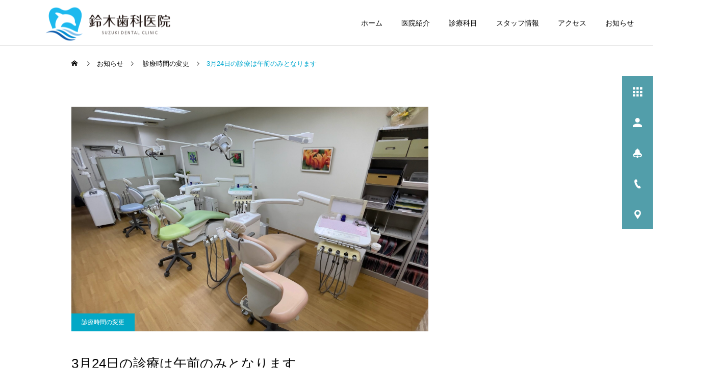

--- FILE ---
content_type: text/html; charset=UTF-8
request_url: https://suzukidental-clinic.com/3%E6%9C%8824%E6%97%A5%E3%81%AE%E8%A8%BA%E7%99%82%E3%81%AF%E5%8D%88%E5%89%8D%E3%81%AE%E3%81%BF%E3%81%A8%E3%81%AA%E3%82%8A%E3%81%BE%E3%81%99/
body_size: 12130
content:
<!DOCTYPE html><html class="pc" dir="ltr" lang="ja"><head><meta charset="UTF-8">
<!--[if IE]><meta http-equiv="X-UA-Compatible" content="IE=edge"><![endif]--><meta name="viewport" content="width=device-width"><meta name="description" content="赤羽駅から徒歩10分　北区赤羽・志茂のホームドクター　虫歯治療 予防歯科 小児歯科 口腔外科 入れ歯治療 訪問歯科 ホームドクター的な歯科医院を目指して日々診療に励んでおります。"><link rel="pingback" href="https://suzukidental-clinic.com/xmlrpc.php"><link rel="shortcut icon" href="https://suzukidental-clinic.com/wp-content/uploads/2021/05/logo1-2.png"><title>3月24日の診療は午前のみとなります | 鈴木歯科医院</title><meta name="robots" content="max-image-preview:large" /><meta name="author" content="suzudai"/><meta name="google-site-verification" content="4A_HS-nEJnZn8VF8WdqLnbbkZLodSZ2WXcdRf8Qd5Bo" /><link rel="canonical" href="https://suzukidental-clinic.com/3%e6%9c%8824%e6%97%a5%e3%81%ae%e8%a8%ba%e7%99%82%e3%81%af%e5%8d%88%e5%89%8d%e3%81%ae%e3%81%bf%e3%81%a8%e3%81%aa%e3%82%8a%e3%81%be%e3%81%99/" /><meta name="generator" content="All in One SEO (AIOSEO) 4.9.3" />
<script type="application/ld+json" class="aioseo-schema">{"@context":"https:\/\/schema.org","@graph":[{"@type":"Article","@id":"https:\/\/suzukidental-clinic.com\/3%e6%9c%8824%e6%97%a5%e3%81%ae%e8%a8%ba%e7%99%82%e3%81%af%e5%8d%88%e5%89%8d%e3%81%ae%e3%81%bf%e3%81%a8%e3%81%aa%e3%82%8a%e3%81%be%e3%81%99\/#article","name":"3\u670824\u65e5\u306e\u8a3a\u7642\u306f\u5348\u524d\u306e\u307f\u3068\u306a\u308a\u307e\u3059 | \u9234\u6728\u6b6f\u79d1\u533b\u9662","headline":"3\u670824\u65e5\u306e\u8a3a\u7642\u306f\u5348\u524d\u306e\u307f\u3068\u306a\u308a\u307e\u3059","author":{"@id":"https:\/\/suzukidental-clinic.com\/author\/suzudai\/#author"},"publisher":{"@id":"https:\/\/suzukidental-clinic.com\/#organization"},"image":{"@type":"ImageObject","url":"https:\/\/suzukidental-clinic.com\/wp-content\/uploads\/2021\/03\/IMG_2826-scaled.jpg","width":2560,"height":1440,"caption":"\u8a3a\u5bdf\u5ba4"},"datePublished":"2021-03-23T09:30:00+09:00","dateModified":"2021-04-24T10:16:07+09:00","inLanguage":"ja","mainEntityOfPage":{"@id":"https:\/\/suzukidental-clinic.com\/3%e6%9c%8824%e6%97%a5%e3%81%ae%e8%a8%ba%e7%99%82%e3%81%af%e5%8d%88%e5%89%8d%e3%81%ae%e3%81%bf%e3%81%a8%e3%81%aa%e3%82%8a%e3%81%be%e3%81%99\/#webpage"},"isPartOf":{"@id":"https:\/\/suzukidental-clinic.com\/3%e6%9c%8824%e6%97%a5%e3%81%ae%e8%a8%ba%e7%99%82%e3%81%af%e5%8d%88%e5%89%8d%e3%81%ae%e3%81%bf%e3%81%a8%e3%81%aa%e3%82%8a%e3%81%be%e3%81%99\/#webpage"},"articleSection":"\u8a3a\u7642\u6642\u9593\u306e\u5909\u66f4"},{"@type":"BreadcrumbList","@id":"https:\/\/suzukidental-clinic.com\/3%e6%9c%8824%e6%97%a5%e3%81%ae%e8%a8%ba%e7%99%82%e3%81%af%e5%8d%88%e5%89%8d%e3%81%ae%e3%81%bf%e3%81%a8%e3%81%aa%e3%82%8a%e3%81%be%e3%81%99\/#breadcrumblist","itemListElement":[{"@type":"ListItem","@id":"https:\/\/suzukidental-clinic.com#listItem","position":1,"name":"\u30db\u30fc\u30e0","item":"https:\/\/suzukidental-clinic.com","nextItem":{"@type":"ListItem","@id":"https:\/\/suzukidental-clinic.com\/category\/%e8%a8%ba%e7%99%82%e6%99%82%e9%96%93%e3%81%ae%e5%a4%89%e6%9b%b4\/#listItem","name":"\u8a3a\u7642\u6642\u9593\u306e\u5909\u66f4"}},{"@type":"ListItem","@id":"https:\/\/suzukidental-clinic.com\/category\/%e8%a8%ba%e7%99%82%e6%99%82%e9%96%93%e3%81%ae%e5%a4%89%e6%9b%b4\/#listItem","position":2,"name":"\u8a3a\u7642\u6642\u9593\u306e\u5909\u66f4","item":"https:\/\/suzukidental-clinic.com\/category\/%e8%a8%ba%e7%99%82%e6%99%82%e9%96%93%e3%81%ae%e5%a4%89%e6%9b%b4\/","nextItem":{"@type":"ListItem","@id":"https:\/\/suzukidental-clinic.com\/3%e6%9c%8824%e6%97%a5%e3%81%ae%e8%a8%ba%e7%99%82%e3%81%af%e5%8d%88%e5%89%8d%e3%81%ae%e3%81%bf%e3%81%a8%e3%81%aa%e3%82%8a%e3%81%be%e3%81%99\/#listItem","name":"3\u670824\u65e5\u306e\u8a3a\u7642\u306f\u5348\u524d\u306e\u307f\u3068\u306a\u308a\u307e\u3059"},"previousItem":{"@type":"ListItem","@id":"https:\/\/suzukidental-clinic.com#listItem","name":"\u30db\u30fc\u30e0"}},{"@type":"ListItem","@id":"https:\/\/suzukidental-clinic.com\/3%e6%9c%8824%e6%97%a5%e3%81%ae%e8%a8%ba%e7%99%82%e3%81%af%e5%8d%88%e5%89%8d%e3%81%ae%e3%81%bf%e3%81%a8%e3%81%aa%e3%82%8a%e3%81%be%e3%81%99\/#listItem","position":3,"name":"3\u670824\u65e5\u306e\u8a3a\u7642\u306f\u5348\u524d\u306e\u307f\u3068\u306a\u308a\u307e\u3059","previousItem":{"@type":"ListItem","@id":"https:\/\/suzukidental-clinic.com\/category\/%e8%a8%ba%e7%99%82%e6%99%82%e9%96%93%e3%81%ae%e5%a4%89%e6%9b%b4\/#listItem","name":"\u8a3a\u7642\u6642\u9593\u306e\u5909\u66f4"}}]},{"@type":"Organization","@id":"https:\/\/suzukidental-clinic.com\/#organization","name":"\u9234\u6728\u6b6f\u79d1\u533b\u9662","description":"\u8d64\u7fbd\u99c5\u304b\u3089\u5f92\u6b6910\u5206\u3000\u5317\u533a\u8d64\u7fbd\u30fb\u5fd7\u8302\u306e\u30db\u30fc\u30e0\u30c9\u30af\u30bf\u30fc\u3000\u866b\u6b6f\u6cbb\u7642 \u4e88\u9632\u6b6f\u79d1 \u5c0f\u5150\u6b6f\u79d1 \u53e3\u8154\u5916\u79d1 \u5165\u308c\u6b6f\u6cbb\u7642 \u8a2a\u554f\u6b6f\u79d1 \u30db\u30fc\u30e0\u30c9\u30af\u30bf\u30fc\u7684\u306a\u6b6f\u79d1\u533b\u9662\u3092\u76ee\u6307\u3057\u3066\u65e5\u3005\u8a3a\u7642\u306b\u52b1\u3093\u3067\u304a\u308a\u307e\u3059\u3002","url":"https:\/\/suzukidental-clinic.com\/","telephone":"+81339035564","logo":{"@type":"ImageObject","url":"https:\/\/suzukidental-clinic.com\/wp-content\/uploads\/2021\/04\/suzuki_dc_tt_A1-1-e1620356038140.png","@id":"https:\/\/suzukidental-clinic.com\/3%e6%9c%8824%e6%97%a5%e3%81%ae%e8%a8%ba%e7%99%82%e3%81%af%e5%8d%88%e5%89%8d%e3%81%ae%e3%81%bf%e3%81%a8%e3%81%aa%e3%82%8a%e3%81%be%e3%81%99\/#organizationLogo","width":112,"height":112},"image":{"@id":"https:\/\/suzukidental-clinic.com\/3%e6%9c%8824%e6%97%a5%e3%81%ae%e8%a8%ba%e7%99%82%e3%81%af%e5%8d%88%e5%89%8d%e3%81%ae%e3%81%bf%e3%81%a8%e3%81%aa%e3%82%8a%e3%81%be%e3%81%99\/#organizationLogo"}},{"@type":"Person","@id":"https:\/\/suzukidental-clinic.com\/author\/suzudai\/#author","url":"https:\/\/suzukidental-clinic.com\/author\/suzudai\/","name":"suzudai"},{"@type":"WebPage","@id":"https:\/\/suzukidental-clinic.com\/3%e6%9c%8824%e6%97%a5%e3%81%ae%e8%a8%ba%e7%99%82%e3%81%af%e5%8d%88%e5%89%8d%e3%81%ae%e3%81%bf%e3%81%a8%e3%81%aa%e3%82%8a%e3%81%be%e3%81%99\/#webpage","url":"https:\/\/suzukidental-clinic.com\/3%e6%9c%8824%e6%97%a5%e3%81%ae%e8%a8%ba%e7%99%82%e3%81%af%e5%8d%88%e5%89%8d%e3%81%ae%e3%81%bf%e3%81%a8%e3%81%aa%e3%82%8a%e3%81%be%e3%81%99\/","name":"3\u670824\u65e5\u306e\u8a3a\u7642\u306f\u5348\u524d\u306e\u307f\u3068\u306a\u308a\u307e\u3059 | \u9234\u6728\u6b6f\u79d1\u533b\u9662","inLanguage":"ja","isPartOf":{"@id":"https:\/\/suzukidental-clinic.com\/#website"},"breadcrumb":{"@id":"https:\/\/suzukidental-clinic.com\/3%e6%9c%8824%e6%97%a5%e3%81%ae%e8%a8%ba%e7%99%82%e3%81%af%e5%8d%88%e5%89%8d%e3%81%ae%e3%81%bf%e3%81%a8%e3%81%aa%e3%82%8a%e3%81%be%e3%81%99\/#breadcrumblist"},"author":{"@id":"https:\/\/suzukidental-clinic.com\/author\/suzudai\/#author"},"creator":{"@id":"https:\/\/suzukidental-clinic.com\/author\/suzudai\/#author"},"image":{"@type":"ImageObject","url":"https:\/\/suzukidental-clinic.com\/wp-content\/uploads\/2021\/03\/IMG_2826-scaled.jpg","@id":"https:\/\/suzukidental-clinic.com\/3%e6%9c%8824%e6%97%a5%e3%81%ae%e8%a8%ba%e7%99%82%e3%81%af%e5%8d%88%e5%89%8d%e3%81%ae%e3%81%bf%e3%81%a8%e3%81%aa%e3%82%8a%e3%81%be%e3%81%99\/#mainImage","width":2560,"height":1440,"caption":"\u8a3a\u5bdf\u5ba4"},"primaryImageOfPage":{"@id":"https:\/\/suzukidental-clinic.com\/3%e6%9c%8824%e6%97%a5%e3%81%ae%e8%a8%ba%e7%99%82%e3%81%af%e5%8d%88%e5%89%8d%e3%81%ae%e3%81%bf%e3%81%a8%e3%81%aa%e3%82%8a%e3%81%be%e3%81%99\/#mainImage"},"datePublished":"2021-03-23T09:30:00+09:00","dateModified":"2021-04-24T10:16:07+09:00"},{"@type":"WebSite","@id":"https:\/\/suzukidental-clinic.com\/#website","url":"https:\/\/suzukidental-clinic.com\/","name":"\u9234\u6728\u6b6f\u79d1\u533b\u9662","description":"\u8d64\u7fbd\u99c5\u304b\u3089\u5f92\u6b6910\u5206\u3000\u5317\u533a\u8d64\u7fbd\u30fb\u5fd7\u8302\u306e\u30db\u30fc\u30e0\u30c9\u30af\u30bf\u30fc\u3000\u866b\u6b6f\u6cbb\u7642 \u4e88\u9632\u6b6f\u79d1 \u5c0f\u5150\u6b6f\u79d1 \u53e3\u8154\u5916\u79d1 \u5165\u308c\u6b6f\u6cbb\u7642 \u8a2a\u554f\u6b6f\u79d1 \u30db\u30fc\u30e0\u30c9\u30af\u30bf\u30fc\u7684\u306a\u6b6f\u79d1\u533b\u9662\u3092\u76ee\u6307\u3057\u3066\u65e5\u3005\u8a3a\u7642\u306b\u52b1\u3093\u3067\u304a\u308a\u307e\u3059\u3002","inLanguage":"ja","publisher":{"@id":"https:\/\/suzukidental-clinic.com\/#organization"}}]}</script><link rel='dns-prefetch' href='//www.googletagmanager.com' /><link rel="alternate" type="application/rss+xml" title="鈴木歯科医院 &raquo; フィード" href="https://suzukidental-clinic.com/feed/" /><link rel="alternate" type="application/rss+xml" title="鈴木歯科医院 &raquo; コメントフィード" href="https://suzukidental-clinic.com/comments/feed/" /><link rel="alternate" title="oEmbed (JSON)" type="application/json+oembed" href="https://suzukidental-clinic.com/wp-json/oembed/1.0/embed?url=https%3A%2F%2Fsuzukidental-clinic.com%2F3%25e6%259c%258824%25e6%2597%25a5%25e3%2581%25ae%25e8%25a8%25ba%25e7%2599%2582%25e3%2581%25af%25e5%258d%2588%25e5%2589%258d%25e3%2581%25ae%25e3%2581%25bf%25e3%2581%25a8%25e3%2581%25aa%25e3%2582%258a%25e3%2581%25be%25e3%2581%2599%2F" /><link rel="alternate" title="oEmbed (XML)" type="text/xml+oembed" href="https://suzukidental-clinic.com/wp-json/oembed/1.0/embed?url=https%3A%2F%2Fsuzukidental-clinic.com%2F3%25e6%259c%258824%25e6%2597%25a5%25e3%2581%25ae%25e8%25a8%25ba%25e7%2599%2582%25e3%2581%25af%25e5%258d%2588%25e5%2589%258d%25e3%2581%25ae%25e3%2581%25bf%25e3%2581%25a8%25e3%2581%25aa%25e3%2582%258a%25e3%2581%25be%25e3%2581%2599%2F&#038;format=xml" />
<script src="//www.googletagmanager.com/gtag/js?id=G-81BQDJX4HM"  data-cfasync="false" data-wpfc-render="false" type="text/javascript" async></script>
<script data-cfasync="false" data-wpfc-render="false" type="text/javascript">var mi_version='9.11.1';var mi_track_user=true;var mi_no_track_reason='';var MonsterInsightsDefaultLocations={"page_location":"https:\/\/suzukidental-clinic.com\/3%E6%9C%8824%E6%97%A5%E3%81%AE%E8%A8%BA%E7%99%82%E3%81%AF%E5%8D%88%E5%89%8D%E3%81%AE%E3%81%BF%E3%81%A8%E3%81%AA%E3%82%8A%E3%81%BE%E3%81%99\/"};if(typeof MonsterInsightsPrivacyGuardFilter==='function'){var MonsterInsightsLocations=(typeof MonsterInsightsExcludeQuery==='object')?MonsterInsightsPrivacyGuardFilter(MonsterInsightsExcludeQuery):MonsterInsightsPrivacyGuardFilter(MonsterInsightsDefaultLocations);}else{var MonsterInsightsLocations=(typeof MonsterInsightsExcludeQuery==='object')?MonsterInsightsExcludeQuery:MonsterInsightsDefaultLocations;}
var disableStrs=['ga-disable-G-81BQDJX4HM',];function __gtagTrackerIsOptedOut(){for(var index=0;index<disableStrs.length;index++){if(document.cookie.indexOf(disableStrs[index]+'=true')>-1){return true;}}
return false;}
if(__gtagTrackerIsOptedOut()){for(var index=0;index<disableStrs.length;index++){window[disableStrs[index]]=true;}}
function __gtagTrackerOptout(){for(var index=0;index<disableStrs.length;index++){document.cookie=disableStrs[index]+'=true; expires=Thu, 31 Dec 2099 23:59:59 UTC; path=/';window[disableStrs[index]]=true;}}
if('undefined'===typeof gaOptout){function gaOptout(){__gtagTrackerOptout();}}
window.dataLayer=window.dataLayer||[];window.MonsterInsightsDualTracker={helpers:{},trackers:{},};if(mi_track_user){function __gtagDataLayer(){dataLayer.push(arguments);}
function __gtagTracker(type,name,parameters){if(!parameters){parameters={};}
if(parameters.send_to){__gtagDataLayer.apply(null,arguments);return;}
if(type==='event'){parameters.send_to=monsterinsights_frontend.v4_id;var hookName=name;if(typeof parameters['event_category']!=='undefined'){hookName=parameters['event_category']+':'+name;}
if(typeof MonsterInsightsDualTracker.trackers[hookName]!=='undefined'){MonsterInsightsDualTracker.trackers[hookName](parameters);}else{__gtagDataLayer('event',name,parameters);}}else{__gtagDataLayer.apply(null,arguments);}}
__gtagTracker('js',new Date());__gtagTracker('set',{'developer_id.dZGIzZG':true,});if(MonsterInsightsLocations.page_location){__gtagTracker('set',MonsterInsightsLocations);}
__gtagTracker('config','G-81BQDJX4HM',{"forceSSL":"true","link_attribution":"true"});window.gtag=__gtagTracker;(function(){var noopfn=function(){return null;};var newtracker=function(){return new Tracker();};var Tracker=function(){return null;};var p=Tracker.prototype;p.get=noopfn;p.set=noopfn;p.send=function(){var args=Array.prototype.slice.call(arguments);args.unshift('send');__gaTracker.apply(null,args);};var __gaTracker=function(){var len=arguments.length;if(len===0){return;}
var f=arguments[len-1];if(typeof f!=='object'||f===null||typeof f.hitCallback!=='function'){if('send'===arguments[0]){var hitConverted,hitObject=false,action;if('event'===arguments[1]){if('undefined'!==typeof arguments[3]){hitObject={'eventAction':arguments[3],'eventCategory':arguments[2],'eventLabel':arguments[4],'value':arguments[5]?arguments[5]:1,}}}
if('pageview'===arguments[1]){if('undefined'!==typeof arguments[2]){hitObject={'eventAction':'page_view','page_path':arguments[2],}}}
if(typeof arguments[2]==='object'){hitObject=arguments[2];}
if(typeof arguments[5]==='object'){Object.assign(hitObject,arguments[5]);}
if('undefined'!==typeof arguments[1].hitType){hitObject=arguments[1];if('pageview'===hitObject.hitType){hitObject.eventAction='page_view';}}
if(hitObject){action='timing'===arguments[1].hitType?'timing_complete':hitObject.eventAction;hitConverted=mapArgs(hitObject);__gtagTracker('event',action,hitConverted);}}
return;}
function mapArgs(args){var arg,hit={};var gaMap={'eventCategory':'event_category','eventAction':'event_action','eventLabel':'event_label','eventValue':'event_value','nonInteraction':'non_interaction','timingCategory':'event_category','timingVar':'name','timingValue':'value','timingLabel':'event_label','page':'page_path','location':'page_location','title':'page_title','referrer':'page_referrer',};for(arg in args){if(!(!args.hasOwnProperty(arg)||!gaMap.hasOwnProperty(arg))){hit[gaMap[arg]]=args[arg];}else{hit[arg]=args[arg];}}
return hit;}
try{f.hitCallback();}catch(ex){}};__gaTracker.create=newtracker;__gaTracker.getByName=newtracker;__gaTracker.getAll=function(){return[];};__gaTracker.remove=noopfn;__gaTracker.loaded=true;window['__gaTracker']=__gaTracker;})();}else{console.log("");(function(){function __gtagTracker(){return null;}
window['__gtagTracker']=__gtagTracker;window['gtag']=__gtagTracker;})();}</script><link rel="manifest" href="https://suzukidental-clinic.com/tcdpwa-manifest.json">
<script>if('serviceWorker'in navigator){window.addEventListener('load',()=>{navigator.serviceWorker.register('https://suzukidental-clinic.com/tcd-pwa-sw.js').then(reg=>{console.log('Service Worker registered. Scope is:',reg.scope);}).catch(err=>{console.error('Service Worker registration failed:',err);});});}</script><link rel="preconnect" href="https://fonts.googleapis.com"><link rel="preconnect" href="https://fonts.gstatic.com" crossorigin><link href="https://fonts.googleapis.com/css2?family=Noto+Sans+JP:wght@400;600" rel="stylesheet"><link rel="stylesheet" href="https://suzukidental-clinic.com/wp-content/cache/tcd/common.css" type="text/css" media="all">
<script type="text/javascript" src="https://suzukidental-clinic.com/wp-includes/js/jquery/jquery.min.js?ver=3.7.1" id="jquery-core-js"></script>
<script type="text/javascript" src="https://suzukidental-clinic.com/wp-includes/js/jquery/jquery-migrate.min.js?ver=3.4.1" id="jquery-migrate-js"></script>
<script type="text/javascript" src="https://suzukidental-clinic.com/wp-content/plugins/google-analytics-for-wordpress/assets/js/frontend-gtag.min.js?ver=9.11.1" id="monsterinsights-frontend-script-js" async="async" data-wp-strategy="async"></script>
<script data-cfasync="false" data-wpfc-render="false" type="text/javascript" id='monsterinsights-frontend-script-js-extra'>var monsterinsights_frontend={"js_events_tracking":"true","download_extensions":"doc,pdf,ppt,zip,xls,docx,pptx,xlsx","inbound_paths":"[{\"path\":\"\\\/go\\\/\",\"label\":\"affiliate\"},{\"path\":\"\\\/recommend\\\/\",\"label\":\"affiliate\"}]","home_url":"https:\/\/suzukidental-clinic.com","hash_tracking":"false","v4_id":"G-81BQDJX4HM"};</script><script type="text/javascript" src="https://www.googletagmanager.com/gtag/js?id=G-81BQDJX4HM" id="google_gtagjs-js" async></script>
<script type="text/javascript" id="google_gtagjs-js-after">window.dataLayer=window.dataLayer||[];function gtag(){dataLayer.push(arguments);}
gtag("set","linker",{"domains":["suzukidental-clinic.com"]});gtag("js",new Date());gtag("set","developer_id.dZTNiMT",true);gtag("config","G-81BQDJX4HM");</script><link rel="https://api.w.org/" href="https://suzukidental-clinic.com/wp-json/" /><link rel="alternate" title="JSON" type="application/json" href="https://suzukidental-clinic.com/wp-json/wp/v2/posts/2713" /><link rel='shortlink' href='https://suzukidental-clinic.com/?p=2713' /><meta name="generator" content="Site Kit by Google 1.170.0" />		<script type="text/javascript">(function(c,l,a,r,i,t,y){c[a]=c[a]||function(){(c[a].q=c[a].q||[]).push(arguments)};t=l.createElement(r);t.async=1;t.src="https://www.clarity.ms/tag/"+i+"?ref=wordpress";y=l.getElementsByTagName(r)[0];y.parentNode.insertBefore(t,y);})(window,document,"clarity","script","o84kzf0zsr");</script><link rel="stylesheet" media="screen and (max-width:1251px)" href="https://suzukidental-clinic.com/wp-content/themes/cure_tcd082/css/footer-bar.css?ver=2.13"><script src="https://suzukidental-clinic.com/wp-content/themes/cure_tcd082/js/jquery.easing.1.4.js?ver=2.13"></script>
<script src="https://suzukidental-clinic.com/wp-content/themes/cure_tcd082/js/jscript.js?ver=2.13"></script>
<script src="https://suzukidental-clinic.com/wp-content/themes/cure_tcd082/js/comment.js?ver=2.13"></script><script src="https://suzukidental-clinic.com/wp-content/themes/cure_tcd082/js/simplebar.min.js?ver=2.13"></script><script src="https://suzukidental-clinic.com/wp-content/themes/cure_tcd082/js/header_fix.js?ver=2.13"></script>
<script src="https://suzukidental-clinic.com/wp-content/themes/cure_tcd082/js/header_fix_mobile.js?ver=2.13"></script><script src="https://suzukidental-clinic.com/wp-content/themes/cure_tcd082/js/tcd_cookie.js?ver=2.13"></script>
<script type="text/javascript">jQuery(document).ready(function($){if($.cookie('close_header_message')=='on'){$('#header_message').hide();}
$('#close_header_message').click(function(){$('#header_message').hide();$.cookie('close_header_message','on',{path:'/'});});});</script><style>body,input,textarea{font-family:var(--tcd-font-type1)}.rich_font,.p-vertical{font-family:var(--tcd-font-type2);font-weight:500}.rich_font_1{font-family:var(--tcd-font-type1)}.rich_font_2{font-family:var(--tcd-font-type2);font-weight:500}.rich_font_3{font-family:var(--tcd-font-type3);font-weight:500}.rich_font_logo{font-family:var(--tcd-font-type-logo);font-weight:700 !important}.post_content,#next_prev_post{font-family:var(--tcd-font-type1)}.widget_headline,.widget_block .wp-block-heading{font-family:var(--tcd-font-type2)}#header{background:#fff}body.home #header.active{background:#fff}#side_button a{background:#529eaa}#side_button a:hover{background:#37828e}#side_button .num1:before{color:#fff}#side_button .num2:before{color:#fff}#side_button .num3:before{color:#fff}#side_button .num4:before{color:#fff}#side_button .num5:before{color:#fff}body.home #header_logo .logo a,body.home #global_menu>ul>li>a{color:#fff}body.home #header_logo .logo a:hover,body.home #global_menu>ul>li>a:hover,#global_menu>ul>li.active>a,#global_menu>ul>li.active_button>a{color:#00a7ce !important}body.home #header.active #header_logo .logo a,#global_menu>ul>li>a,body.home #header.active #global_menu>ul>li>a{color:#000}#global_menu ul ul a{color:#fff;background:#007997}#global_menu ul ul a:hover{background:#00a7ce}body.home #menu_button span{background:#fff}#menu_button span{background:#000}#menu_button:hover span{background:#00a7ce !important}#drawer_menu{background:#222}#mobile_menu a,.mobile #lang_button a{color:#fff;background:#222;border-bottom:1px solid #444}#mobile_menu li li a{color:#fff;background:#333}#mobile_menu a:hover,#drawer_menu .close_button:hover,#mobile_menu .child_menu_button:hover,.mobile #lang_button a:hover{color:#fff;background:#00a7ce}#mobile_menu li li a:hover{color:#fff}.megamenu_service_list{background:#007995}.megamenu_service_list .headline{font-size:16px}.megamenu_service_list .title{font-size:14px}.megamenu_blog_list{background:#007995}.megamenu_blog_list .title{font-size:14px}#footer_banner .title{font-size:14px}#footer .service_list,#footer .service_list a{color:#fff}#footer_contact .link_button a{color:#fff;background:#02a8c6}#footer_contact .link_button a:hover{color:#fff;background:#007a96}#footer_tel .tel_number .icon:before{color:#00a8c8}#footer_schedule{font-size:14px;border-color:#05aac9}#footer_schedule td{border-color:#05aac9;color:#00a8c8}.footer_info{font-size:16px}#return_top a:before{color:#fff}#return_top a{background:#007a94}#return_top a:hover{background:#006277}@media screen and (max-width:750px){#footer_banner .title{font-size:12px}.footer_info{font-size:14px}#footer_schedule{font-size:10px}}.author_profile a.avatar img,.animate_image img,.animate_background .image,#recipe_archive .blur_image{width:100%;height:auto;-webkit-transition:transform .75s ease;transition:transform .75s ease}.author_profile a.avatar:hover img,.animate_image:hover img,.animate_background:hover .image,#recipe_archive a:hover .blur_image{-webkit-transform:scale(1.2);transform:scale(1.2)}a{color:#000}a:hover,#header_logo a:hover,#global_menu>ul>li.current-menu-item>a,.megamenu_blog_list a:hover .title,#footer a:hover,#footer_social_link li a:hover:before,#bread_crumb a:hover,#bread_crumb li.home a:hover:after,#bread_crumb,#bread_crumb li.last,#next_prev_post a:hover,.megamenu_blog_slider a:hover,.megamenu_blog_slider .category a:hover,.megamenu_blog_slider_wrap .carousel_arrow:hover:before,.megamenu_menu_list .carousel_arrow:hover:before,.single_copy_title_url_btn:hover,.p-dropdown__list li a:hover,.p-dropdown__title:hover,.p-dropdown__title:hover:after,.p-dropdown__title:hover:after,.p-dropdown__list li a:hover,.p-dropdown__list .child_menu_button:hover,.tcdw_search_box_widget .search_area .search_button:hover:before,#index_news a .date,#index_news_slider a:hover .title,.tcd_category_list a:hover,.tcd_category_list .child_menu_button:hover,.styled_post_list1 a:hover .title,#post_title_area .post_meta a:hover,#single_author_title_area .author_link li a:hover:before,.author_profile a:hover,.author_profile .author_link li a:hover:before,#post_meta_bottom a:hover,.cardlink_title a:hover,.comment a:hover,.comment_form_wrapper a:hover,#searchform .submit_button:hover:before{color:#00a7ce}#footer_sns li.note a:hover:before,.author_profile .author_link li.note a:hover:before{background-color:#00a7ce}#comment_tab li.active a,#submit_comment:hover,#cancel_comment_reply a:hover,#wp-calendar #prev a:hover,#wp-calendar #next a:hover,#wp-calendar td a:hover,#post_pagination p,#post_pagination a:hover,#p_readmore .button:hover,.page_navi a:hover,.page_navi span.current,#post_pagination a:hover,.c-pw__btn:hover,#post_pagination a:hover,#comment_tab li a:hover,.post_slider_widget .slick-dots button:hover:before,.post_slider_widget .slick-dots .slick-active button:before{background-color:#00a7ce}.widget_headline,#comment_textarea textarea:focus,.c-pw__box-input:focus,.page_navi a:hover,.page_navi span.current,#post_pagination p,#post_pagination a:hover{border-color:#00a7ce}.post_content a,.custom-html-widget a{color:#000}.post_content a:hover,.custom-html-widget a:hover{color:#00a7ce}.cat_id_3 a{color:#fff !important;background:#e54e02 !important}.cat_id_3 a:hover{color:#fff !important;background:#007a96 !important}.cat_id_1 a{color:#fff !important;background:#02a8c6 !important}.cat_id_1 a:hover{color:#fff !important;background:#007a96 !important}.styled_h2{font-size:22px !important;text-align:left;color:#000;border-top:1px solid #222;border-bottom:1px solid #222;border-left:0 solid #222;border-right:0 solid #222;padding:30px 0 !important;margin:0 0 30px !important}.styled_h3{font-size:20px !important;text-align:left;color:#000;border-top:2px solid #222;border-bottom:1px solid #ddd;border-left:0 solid #ddd;border-right:0 solid #ddd;padding:30px 0 30px 20px !important;margin:0 0 30px !important}.styled_h4{font-size:18px !important;text-align:left;color:#000;border-top:0 solid #ddd;border-bottom:0 solid #ddd;border-left:2px solid #222;border-right:0 solid #ddd;padding:10px 0 10px 15px !important;margin:0 0 30px !important}.styled_h5{font-size:16px !important;text-align:left;color:#000;border-top:0 solid #ddd;border-bottom:0 solid #ddd;border-left:0 solid #ddd;border-right:0 solid #ddd;padding:15px !important;margin:0 0 30px !important}.q_custom_button1{background:#535353;color:#fff !important;border-color:#535353 !important}.q_custom_button1:hover,.q_custom_button1:focus{background:#7d7d7d;color:#fff !important;border-color:#7d7d7d !important}.q_custom_button2{background:#535353;color:#fff !important;border-color:#535353 !important}.q_custom_button2:hover,.q_custom_button2:focus{background:#7d7d7d;color:#fff !important;border-color:#7d7d7d !important}.q_custom_button3{background:#535353;color:#fff !important;border-color:#535353 !important}.q_custom_button3:hover,.q_custom_button3:focus{background:#7d7d7d;color:#fff !important;border-color:#7d7d7d !important}.speech_balloon_left1 .speach_balloon_text{background-color:#ffdfdf;border-color:#ffdfdf;color:#000}.speech_balloon_left1 .speach_balloon_text:before{border-right-color:#ffdfdf}.speech_balloon_left1 .speach_balloon_text:after{border-right-color:#ffdfdf}.speech_balloon_left2 .speach_balloon_text{background-color:#fff;border-color:#ff5353;color:#000}.speech_balloon_left2 .speach_balloon_text:before{border-right-color:#ff5353}.speech_balloon_left2 .speach_balloon_text:after{border-right-color:#fff}.speech_balloon_right1 .speach_balloon_text{background-color:#ccf4ff;border-color:#ccf4ff;color:#000}.speech_balloon_right1 .speach_balloon_text:before{border-left-color:#ccf4ff}.speech_balloon_right1 .speach_balloon_text:after{border-left-color:#ccf4ff}.speech_balloon_right2 .speach_balloon_text{background-color:#fff;border-color:#0789b5;color:#000}.speech_balloon_right2 .speach_balloon_text:before{border-left-color:#0789b5}.speech_balloon_right2 .speach_balloon_text:after{border-left-color:#fff}.qt_google_map .pb_googlemap_custom-overlay-inner{background:#000;color:#fff}.qt_google_map .pb_googlemap_custom-overlay-inner:after{border-color:#000 transparent transparent}#post_title_area .title{font-size:26px}#article .post_content{font-size:16px}#related_post .headline{font-size:18px;border-color:#00a7ce}#comments .headline{font-size:18px;border-color:#00a7ce}@media screen and (max-width:750px){#post_title_area .title{font-size:18px}#article .post_content{font-size:14px}#related_post .headline{font-size:15px}#comments .headline{font-size:16px}}#site_loader_overlay.active #site_loader_animation{opacity:0;-webkit-transition:all 1s cubic-bezier(.22,1,.36,1) 0s;transition:all 1s cubic-bezier(.22,1,.36,1) 0s}#site_loader_logo_inner .message{font-size:16px;color:#000}#site_loader_logo_inner i{background:#000}@media screen and (max-width:750px){#site_loader_logo_inner .message{font-size:14px}}</style>
<script type="text/javascript">jQuery(document).ready(function($){$('.megamenu_blog_slider').slick({infinite:true,dots:false,arrows:false,slidesToShow:4,slidesToScroll:1,swipeToSlide:true,touchThreshold:20,adaptiveHeight:false,pauseOnHover:true,autoplay:false,fade:false,easing:'easeOutExpo',speed:700,autoplaySpeed:5000});$('.megamenu_blog_list .prev_item').on('click',function(){$(this).closest('.megamenu_blog_list').find('.megamenu_blog_slider').slick('slickPrev');});$('.megamenu_blog_list .next_item').on('click',function(){$(this).closest('.megamenu_blog_list').find('.megamenu_blog_slider').slick('slickNext');});});</script>
<script type="text/javascript">jQuery(document).ready(function($){var side_button_width=$("#side_button").width();$("#side_button").css('width',side_button_width+'px').css('left','calc(100% - 60px)').css('opacity','1');$("#side_button").hover(function(){$(this).css('left','calc(100% - '+side_button_width+'px)');},function(){$(this).css('left','calc(100% - 60px)');});var side_button_height=$("#side_button").height();var header_message_height=$('#header_message').innerHeight();if($('#header_message').css('display')=='none'){var header_message_height='';}
var winW=$(window).width();if(winW>1251){$("#side_button").css('top',header_message_height+149+'px');}else{$("#side_button").css('top',header_message_height+157+'px');}
$(window).on('resize',function(){var winW=$(window).width();if(winW>1251){$("#side_button").css('top',header_message_height+149+'px');}else{$("#side_button").css('top',header_message_height+157+'px');}});var side_button_position=$('#side_button').offset();if(side_button_position){$(window).scroll(function(){if($(window).scrollTop()>side_button_position.top-150){$("#side_button").addClass('fixed');}else{$("#side_button").removeClass('fixed');}});}});</script>
<script type="text/javascript">jQuery(document).ready(function($){if($('.post_slider').length){$('.post_slider').slick({infinite:true,dots:true,arrows:false,slidesToShow:1,slidesToScroll:1,adaptiveHeight:false,pauseOnHover:false,autoplay:true,fade:false,easing:'easeOutExpo',speed:700,autoplaySpeed:7000,responsive:[{breakpoint:750,settings:{slidesToShow:2}},{breakpoint:550,settings:{slidesToShow:1}}]});}});</script>
<script>jQuery(function($){var $window=$(window);var $body=$('body');if($('.q_underline').length){var gradient_prefix=null;$('.q_underline').each(function(){var bbc=$(this).css('borderBottomColor');if(jQuery.inArray(bbc,['transparent','rgba(0, 0, 0, 0)'])==-1){if(gradient_prefix===null){gradient_prefix='';var ua=navigator.userAgent.toLowerCase();if(/webkit/.test(ua)){gradient_prefix='-webkit-';}else if(/firefox/.test(ua)){gradient_prefix='-moz-';}else{gradient_prefix='';}}
$(this).css('borderBottomColor','transparent');if(gradient_prefix){$(this).css('backgroundImage',gradient_prefix+'linear-gradient(left, transparent 50%, '+bbc+' 50%)');}else{$(this).css('backgroundImage','linear-gradient(to right, transparent 50%, '+bbc+' 50%)');}}});$window.on('scroll.q_underline',function(){$('.q_underline:not(.is-active)').each(function(){if($body.hasClass('show-serumtal')){var left=$(this).offset().left;if(window.scrollX>left-window.innerHeight){$(this).addClass('is-active');}}else{var top=$(this).offset().top;if(window.scrollY>top-window.innerHeight){$(this).addClass('is-active');}}});if(!$('.q_underline:not(.is-active)').length){$window.off('scroll.q_underline');}});}});</script></head><body id="body" class="wp-singular post-template-default single single-post postid-2713 single-format-standard wp-embed-responsive wp-theme-cure_tcd082 layout_type1 use_header_fix use_mobile_header_fix"><div id="container"></div><header id="header"><div id="header_logo"><div class="logo">
<a href="https://suzukidental-clinic.com/" title="鈴木歯科医院">
<img class="pc_logo_image type1" src="https://suzukidental-clinic.com/wp-content/uploads/2021/04/ヘッダーロゴ-1.png?1768847502" alt="鈴木歯科医院" title="鈴木歯科医院"  width="350" height="75" />
<img class="pc_logo_image type2" src="https://suzukidental-clinic.com/wp-content/uploads/2021/04/ヘッダーロゴ2.png?1768847502" alt="鈴木歯科医院" title="鈴木歯科医院" width="350" height="75" />      <img class="mobile_logo_image type1" src="https://suzukidental-clinic.com/wp-content/uploads/2021/04/ヘッダーロゴ-2-e1619676324587.png?1768847502" alt="鈴木歯科医院" title="鈴木歯科医院"height="50" />
<img class="mobile_logo_image type2" src="https://suzukidental-clinic.com/wp-content/uploads/2021/04/ヘッダーロゴ2-1-e1619676339214.png?1768847502" alt="鈴木歯科医院" title="鈴木歯科医院"height="50" />   </a></div></div>
<a id="menu_button" href="#"><span></span><span></span><span></span></a><nav id="global_menu"><ul id="menu-%e3%82%b0%e3%83%ad%e3%83%bc%e3%83%90%e3%83%ab%e3%83%a1%e3%83%8b%e3%83%a5%e3%83%bc" class="menu"><li id="menu-item-2942" class="menu-item menu-item-type-post_type menu-item-object-page menu-item-home menu-item-2942 "><a href="https://suzukidental-clinic.com/">ホーム</a></li><li id="menu-item-69" class="menu-item menu-item-type-post_type menu-item-object-page menu-item-69 "><a href="https://suzukidental-clinic.com/first-visit/">医院紹介</a></li><li id="menu-item-2952" class="menu-item menu-item-type-post_type menu-item-object-page menu-item-has-children menu-item-2952 "><a href="https://suzukidental-clinic.com/dental-menu/">診療科目</a><ul class="sub-menu"><li id="menu-item-2944" class="menu-item menu-item-type-post_type menu-item-object-service menu-item-2944 "><a href="https://suzukidental-clinic.com/dental-menu/%e8%a8%aa%e5%95%8f%e6%ad%af%e7%a7%91/">訪問診療</a></li><li id="menu-item-2945" class="menu-item menu-item-type-post_type menu-item-object-service menu-item-2945 "><a href="https://suzukidental-clinic.com/dental-menu/%e5%8f%a3%e8%85%94%e5%a4%96%e7%a7%91/">口腔外科</a></li><li id="menu-item-2946" class="menu-item menu-item-type-post_type menu-item-object-service menu-item-2946 "><a href="https://suzukidental-clinic.com/dental-menu/%e5%85%a5%e3%82%8c%e6%ad%af/">入れ歯</a></li><li id="menu-item-2947" class="menu-item menu-item-type-post_type menu-item-object-service menu-item-2947 "><a href="https://suzukidental-clinic.com/dental-menu/%e4%b8%80%e8%88%ac%e6%ad%af%e7%a7%91/">一般歯科</a></li><li id="menu-item-2948" class="menu-item menu-item-type-post_type menu-item-object-service menu-item-2948 "><a href="https://suzukidental-clinic.com/dental-menu/%e4%ba%88%e9%98%b2%e6%ad%af%e7%a7%91/">予防歯科</a></li><li id="menu-item-2949" class="menu-item menu-item-type-post_type menu-item-object-service menu-item-2949 "><a href="https://suzukidental-clinic.com/dental-menu/%e5%b0%8f%e5%85%90%e6%ad%af%e7%a7%91/">小児歯科</a></li></ul></li><li id="menu-item-65" class="menu-item menu-item-type-post_type menu-item-object-page menu-item-65 "><a href="https://suzukidental-clinic.com/about/">スタッフ情報</a></li><li id="menu-item-2943" class="menu-item menu-item-type-post_type menu-item-object-page menu-item-2943 "><a href="https://suzukidental-clinic.com/access/">アクセス</a></li><li id="menu-item-2967" class="menu-item menu-item-type-post_type_archive menu-item-object-news menu-item-2967 "><a href="https://suzukidental-clinic.com/news/">お知らせ</a></li></ul></nav></header><div id="side_button" class="right"><div class="item num1 side_button_icon_grid"><a href="https://suzukidental-clinic.com/dental-menu/" >診療科目</a></div><div class="item num2 side_button_icon_user"><a href="" >スタッフ情報</a></div><div class="item num3 side_button_icon_bell"><a href="https://suzukidental-clinic.com/news/" >お知らせ</a></div><div class="item num4 side_button_icon_tel"><a href="tel:03-3902-5564">電話</a></div><div class="item num5 side_button_icon_map"><a href="https://suzukidental-clinic.com/access/" >アクセス</a></div></div><div id="bread_crumb" style="width:1000px;"><ul class="clearfix" itemscope itemtype="https://schema.org/BreadcrumbList"><li itemprop="itemListElement" itemscope itemtype="https://schema.org/ListItem" class="home"><a itemprop="item" href="https://suzukidental-clinic.com/"><span itemprop="name">ホーム</span></a><meta itemprop="position" content="1"></li><li itemprop="itemListElement" itemscope itemtype="https://schema.org/ListItem"><a itemprop="item" href="https://suzukidental-clinic.com/%e3%83%96%e3%83%ad%e3%82%b0%e4%b8%80%e8%a6%a7%e3%83%9a%e3%83%bc%e3%82%b8/"><span itemprop="name">お知らせ</span></a><meta itemprop="position" content="2"></li><li class="category" itemprop="itemListElement" itemscope itemtype="https://schema.org/ListItem">
<a itemprop="item" href="https://suzukidental-clinic.com/category/%e8%a8%ba%e7%99%82%e6%99%82%e9%96%93%e3%81%ae%e5%a4%89%e6%9b%b4/"><span itemprop="name">診療時間の変更</span></a><meta itemprop="position" content="3"></li><li class="last" itemprop="itemListElement" itemscope itemtype="https://schema.org/ListItem"><span itemprop="name">3月24日の診療は午前のみとなります</span><meta itemprop="position" content="4"></li></ul></div><div id="main_contents" class="clearfix"><div id="main_col"><article id="article"><div id="post_title_area"><div class="image" style="background:url(https://suzukidental-clinic.com/wp-content/uploads/2021/03/IMG_2826-scaled.jpg) no-repeat center center; background-size:cover;"></div><p class="category cat_id_1"><a href="https://suzukidental-clinic.com/category/%e8%a8%ba%e7%99%82%e6%99%82%e9%96%93%e3%81%ae%e5%a4%89%e6%9b%b4/">診療時間の変更</a></p><h1 class="title rich_font_1 entry-title">3月24日の診療は午前のみとなります</h1><ul id="single_meta" class="clearfix"><li class="date"><time class="entry-date updated" datetime="2021-04-24T10:16:07+09:00">2021.03.23</time></li></ul></div><div class="post_content clearfix"></div><ul id="post_meta_bottom" class="clearfix"><li class="post_author">投稿者: <a href="https://suzukidental-clinic.com/author/suzudai/" title="suzudai の投稿" rel="author">suzudai</a></li><li class="post_category"><a href="https://suzukidental-clinic.com/category/%e8%a8%ba%e7%99%82%e6%99%82%e9%96%93%e3%81%ae%e5%a4%89%e6%9b%b4/" rel="category tag">診療時間の変更</a></li></ul><div id="next_prev_post" class="clearfix"><div class="item prev_post clearfix">
<a class="animate_background" href="https://suzukidental-clinic.com/3%e6%9c%8810%e6%97%a5%e3%81%ae%e8%a8%ba%e7%99%82%e3%81%af%e5%8d%88%e5%89%8d%e3%81%ae%e3%81%bf%e3%81%a8%e3%81%aa%e3%82%8a%e3%81%be%e3%81%99/"><div class="image_wrap"><div class="image" style="background:url(https://suzukidental-clinic.com/wp-content/uploads/2020/06/15719.jpg) no-repeat center center; background-size:cover;"></div></div><p class="title"><span>3月10日の診療は午前のみとなります</span></p><p class="nav">前の記事</p>
</a></div><div class="item next_post clearfix">
<a class="animate_background" href="https://suzukidental-clinic.com/5%e6%9c%8829%e6%97%a5%e3%81%af%e4%bc%91%e8%a8%ba%e3%81%a8%e3%81%aa%e3%82%8a%e3%81%be%e3%81%99/"><div class="image_wrap"><div class="image" style="background:url(https://suzukidental-clinic.com/wp-content/uploads/2020/06/15719.jpg) no-repeat center center; background-size:cover;"></div></div><p class="title"><span>5月29日は休診となります</span></p><p class="nav">次の記事</p>
</a></div></div></article></div><div id="side_col"><div class="widget_content clearfix post_slider_widget" id="post_slider_widget-3"><div class="widget_headline"><span>おすすめ記事</span></div><div class="post_slider clearfix"><article class="item clearfix">
<a class="clearfix animate_background" href="https://suzukidental-clinic.com/1-28%e9%87%91%e3%81%ae%e8%a8%ba%e7%99%82%e3%81%ae%e5%a4%89%e6%9b%b4/"><div class="image_wrap"><div class="image" style="background:url(https://suzukidental-clinic.com/wp-content/uploads/2020/06/15719.jpg) no-repeat center center; background-size:cover;"></div></div><div class="title_area"><div class="title"><span>1/28(金)の診療の変更</span></div></div>
</a></article><article class="item clearfix">
<a class="clearfix animate_background" href="https://suzukidental-clinic.com/1-25%e7%81%ab%e3%81%ae%e8%a8%ba%e7%99%82%e3%81%af%e5%8d%88%e5%be%8c6%e6%99%82%e3%81%be%e3%81%a7%e3%81%a8%e3%81%aa%e3%82%8a%e3%81%be%e3%81%99/"><div class="image_wrap"><div class="image" style="background:url(https://suzukidental-clinic.com/wp-content/uploads/2020/06/15719.jpg) no-repeat center center; background-size:cover;"></div></div><div class="title_area"><div class="title"><span>1/25(火)の診療は午後6時までとなります</span></div></div>
</a></article><article class="item clearfix">
<a class="clearfix animate_background" href="https://suzukidental-clinic.com/1-20%e6%9c%a8%e3%81%ae%e8%a8%ba%e7%99%82%e3%81%af%e5%8d%88%e5%be%8c%e3%81%ae%e3%81%bf%e3%81%a8%e3%81%aa%e3%82%8a%e3%81%be%e3%81%99/"><div class="image_wrap"><div class="image" style="background:url(https://suzukidental-clinic.com/wp-content/uploads/2020/06/15719.jpg) no-repeat center center; background-size:cover;"></div></div><div class="title_area"><div class="title"><span>1/20(木)の診療は午後のみとなります</span></div></div>
</a></article></div></div><div class="widget_content clearfix tcdw_archive_list_widget" id="tcdw_archive_list_widget-2"><div class="p-dropdown"><div class="p-dropdown__title">アーカイブ</div><ul class="p-dropdown__list"><li><a href='https://suzukidental-clinic.com/2022/01/'>2022年1月</a></li><li><a href='https://suzukidental-clinic.com/2021/12/'>2021年12月</a></li><li><a href='https://suzukidental-clinic.com/2021/11/'>2021年11月</a></li><li><a href='https://suzukidental-clinic.com/2021/06/'>2021年6月</a></li><li><a href='https://suzukidental-clinic.com/2021/05/'>2021年5月</a></li><li><a href='https://suzukidental-clinic.com/2021/03/'>2021年3月</a></li><li><a href='https://suzukidental-clinic.com/2021/02/'>2021年2月</a></li><li><a href='https://suzukidental-clinic.com/2021/01/'>2021年1月</a></li><li><a href='https://suzukidental-clinic.com/2020/12/'>2020年12月</a></li><li><a href='https://suzukidental-clinic.com/2020/11/'>2020年11月</a></li><li><a href='https://suzukidental-clinic.com/2020/10/'>2020年10月</a></li><li><a href='https://suzukidental-clinic.com/2020/09/'>2020年9月</a></li><li><a href='https://suzukidental-clinic.com/2020/08/'>2020年8月</a></li><li><a href='https://suzukidental-clinic.com/2020/07/'>2020年7月</a></li><li><a href='https://suzukidental-clinic.com/2020/05/'>2020年5月</a></li><li><a href='https://suzukidental-clinic.com/2020/04/'>2020年4月</a></li></ul></div></div></div></div><footer id="footer"><div id="footer_banner"><div class="item">
<a class="animate_background clearfix" href="https://suzukidental-clinic.com/news/%e4%bb%a4%e5%92%8c4%e5%b9%b4%e5%ba%a6-%e5%8c%97%e5%8c%ba%e6%ad%af%e7%a7%91%e6%a4%9c%e8%a8%ba%e3%81%8c%e5%a7%8b%e3%81%be%e3%82%8a%e3%81%be%e3%81%97%e3%81%9f%e3%80%82/"><p class="title" style="color:#ffffff;">令和5年度
北区歯科健診</p><div class="overlay" style="background: -moz-linear-gradient(left,  rgba(10,10,10,1) 0%, rgba(10,10,10,0) 50%); background: -webkit-linear-gradient(left,  rgba(10,10,10,1) 0%,rgba(10,10,10,0) 50%); background: linear-gradient(to right,  rgba(10,10,10,1) 0%,rgba(10,10,10,0) 50%);"></div><div class="image_wrap"><div class="image" style="background:url(https://suzukidental-clinic.com/wp-content/uploads/2021/04/4498402_m.jpg) no-repeat center center; background-size:cover;"></div></div>
</a></div></div><div id="footer_top"><div id="footer_inner"><div class="service_list"><div class="headline rich_font">鈴木歯科医院</div><ul class="clearfix"><li><a href="https://suzukidental-clinic.com/dental-menu/%e4%b8%80%e8%88%ac%e6%ad%af%e7%a7%91/"><span>一般歯科</span></a></li><li><a href="https://suzukidental-clinic.com/dental-menu/%e4%ba%88%e9%98%b2%e6%ad%af%e7%a7%91/"><span>予防歯科</span></a></li><li><a href="https://suzukidental-clinic.com/dental-menu/%e5%b0%8f%e5%85%90%e6%ad%af%e7%a7%91/"><span>小児歯科</span></a></li><li><a href="https://suzukidental-clinic.com/dental-menu/%e5%8f%a3%e8%85%94%e5%a4%96%e7%a7%91/"><span>口腔外科</span></a></li><li><a href="https://suzukidental-clinic.com/dental-menu/%e8%a8%aa%e5%95%8f%e6%ad%af%e7%a7%91/"><span>訪問診療</span></a></li></ul></div><div id="footer_data" class="position_type1 "><div class="item left position_type1"><div class="sub_item" id="footer_contact"><div class="sub_item_inner"><div class="headline rich_font">予約制 (随時急患受付)</div><div class="link_button">
<a href="tel:03-3902-5564">電話をかける</a></div></div></div><div class="sub_item" id="footer_tel"><div class="headline rich_font">電話予約はこちら</div><div class="number_area"><p class="tel_number"><span class="icon"></span><span class="number">03-3902-5564</span></p><p class="tel_desc">診療時間9:30~19:00(水日祝休)<br />
受付時間9:30~18:30<br /></p></div></div></div><div class="item right"><table id="footer_schedule"><tr><td class="col1">時間</td><td class="col2">月</td><td class="col3">火</td><td class="col4">水</td><td class="col5">木</td><td class="col6">金</td><td class="col7">土</td><td class="col8">日祝</td></tr><tr><td class="col1">9:30
~
13:00</td><td class="col2">◯</td><td class="col3">◯</td><td class="col4">休</td><td class="col5">◯</td><td class="col6">◯</td><td class="col7">◯</td><td class="col8">休</td></tr><tr><td class="col1">14:30
~
19:00</td><td class="col2">◯</td><td class="col3">◯</td><td class="col4">休</td><td class="col5">◯</td><td class="col6">◯</td><td class="col7">休</td><td class="col8">休</td></tr></table></div></div></div><div id="footer_overlay" style="background:rgba(0,0,0,0.3);"></div><div class="footer_bg_image " style="background:url(https://suzukidental-clinic.com/wp-content/uploads/2021/03/IMG_2837-scaled.jpg) no-repeat center center; background-size:cover;"></div></div><div id="footer_bottom"><div id="footer_logo"><div class="logo">
<a href="https://suzukidental-clinic.com/" title="鈴木歯科医院">
<img class="pc_logo_image" src="https://suzukidental-clinic.com/wp-content/uploads/2021/04/ヘッダーロゴ2.png?1768847502" alt="鈴木歯科医院" title="鈴木歯科医院" width="350" height="75" />
<img class="mobile_logo_image" src="https://suzukidental-clinic.com/wp-content/uploads/2021/04/ヘッダーロゴ2.png?1768847502" alt="鈴木歯科医院" title="鈴木歯科医院" width="350" height="75" />
</a></div></div><p class="footer_info">東京都北区志茂2-41-13　ニュー岩瀬1F</p></div><div id="footer_menu" class="footer_menu" style="background:#f5f5f5;"><ul id="menu-%e3%82%b0%e3%83%ad%e3%83%bc%e3%83%90%e3%83%ab%e3%83%a1%e3%83%8b%e3%83%a5%e3%83%bc-1" class="menu"><li class="menu-item menu-item-type-post_type menu-item-object-page menu-item-home menu-item-2942 "><a href="https://suzukidental-clinic.com/">ホーム</a></li><li class="menu-item menu-item-type-post_type menu-item-object-page menu-item-69 "><a href="https://suzukidental-clinic.com/first-visit/">医院紹介</a></li><li class="menu-item menu-item-type-post_type menu-item-object-page menu-item-2952 "><a href="https://suzukidental-clinic.com/dental-menu/">診療科目</a></li><li class="menu-item menu-item-type-post_type menu-item-object-page menu-item-65 "><a href="https://suzukidental-clinic.com/about/">スタッフ情報</a></li><li class="menu-item menu-item-type-post_type menu-item-object-page menu-item-2943 "><a href="https://suzukidental-clinic.com/access/">アクセス</a></li><li class="menu-item menu-item-type-post_type_archive menu-item-object-news menu-item-2967 "><a href="https://suzukidental-clinic.com/news/">お知らせ</a></li></ul></div><p id="copyright" style="background:#00a8c8; color:#ffffff;">Copyright © 2022 Suzuki Dental Clinic.</p></footer><div id="return_top">
<a href="#body"><span></span></a></div></div><div id="drawer_menu"><nav><ul id="mobile_menu" class="menu"><li class="menu-item menu-item-type-post_type menu-item-object-page menu-item-home menu-item-2942 "><a href="https://suzukidental-clinic.com/">ホーム</a></li><li class="menu-item menu-item-type-post_type menu-item-object-page menu-item-69 "><a href="https://suzukidental-clinic.com/first-visit/">医院紹介</a></li><li class="menu-item menu-item-type-post_type menu-item-object-page menu-item-has-children menu-item-2952 "><a href="https://suzukidental-clinic.com/dental-menu/">診療科目</a><ul class="sub-menu"><li class="menu-item menu-item-type-post_type menu-item-object-service menu-item-2944 "><a href="https://suzukidental-clinic.com/dental-menu/%e8%a8%aa%e5%95%8f%e6%ad%af%e7%a7%91/">訪問診療</a></li><li class="menu-item menu-item-type-post_type menu-item-object-service menu-item-2945 "><a href="https://suzukidental-clinic.com/dental-menu/%e5%8f%a3%e8%85%94%e5%a4%96%e7%a7%91/">口腔外科</a></li><li class="menu-item menu-item-type-post_type menu-item-object-service menu-item-2946 "><a href="https://suzukidental-clinic.com/dental-menu/%e5%85%a5%e3%82%8c%e6%ad%af/">入れ歯</a></li><li class="menu-item menu-item-type-post_type menu-item-object-service menu-item-2947 "><a href="https://suzukidental-clinic.com/dental-menu/%e4%b8%80%e8%88%ac%e6%ad%af%e7%a7%91/">一般歯科</a></li><li class="menu-item menu-item-type-post_type menu-item-object-service menu-item-2948 "><a href="https://suzukidental-clinic.com/dental-menu/%e4%ba%88%e9%98%b2%e6%ad%af%e7%a7%91/">予防歯科</a></li><li class="menu-item menu-item-type-post_type menu-item-object-service menu-item-2949 "><a href="https://suzukidental-clinic.com/dental-menu/%e5%b0%8f%e5%85%90%e6%ad%af%e7%a7%91/">小児歯科</a></li></ul></li><li class="menu-item menu-item-type-post_type menu-item-object-page menu-item-65 "><a href="https://suzukidental-clinic.com/about/">スタッフ情報</a></li><li class="menu-item menu-item-type-post_type menu-item-object-page menu-item-2943 "><a href="https://suzukidental-clinic.com/access/">アクセス</a></li><li class="menu-item menu-item-type-post_type_archive menu-item-object-news menu-item-2967 "><a href="https://suzukidental-clinic.com/news/">お知らせ</a></li></ul></nav><div id="mobile_banner"></div></div><script>jQuery(document).ready(function($){$('#page_header').addClass('animate');});</script><script type="speculationrules">{"prefetch":[{"source":"document","where":{"and":[{"href_matches":"/*"},{"not":{"href_matches":["/wp-*.php","/wp-admin/*","/wp-content/uploads/*","/wp-content/*","/wp-content/plugins/*","/wp-content/themes/cure_tcd082/*","/*\\?(.+)"]}},{"not":{"selector_matches":"a[rel~=\"nofollow\"]"}},{"not":{"selector_matches":".no-prefetch, .no-prefetch a"}}]},"eagerness":"conservative"}]}</script>
<script type="text/javascript" src="https://suzukidental-clinic.com/wp-includes/js/comment-reply.min.js?ver=6.9" id="comment-reply-js" async="async" data-wp-strategy="async" fetchpriority="low"></script>
<script type="text/javascript" src="https://suzukidental-clinic.com/wp-includes/js/dist/hooks.min.js?ver=dd5603f07f9220ed27f1" id="wp-hooks-js"></script>
<script type="text/javascript" src="https://suzukidental-clinic.com/wp-includes/js/dist/i18n.min.js?ver=c26c3dc7bed366793375" id="wp-i18n-js"></script>
<script type="text/javascript" id="wp-i18n-js-after">wp.i18n.setLocaleData({'text direction\u0004ltr':['ltr']});</script>
<script type="text/javascript" src="https://suzukidental-clinic.com/wp-content/plugins/contact-form-7/includes/swv/js/index.js?ver=6.1.4" id="swv-js"></script>
<script type="text/javascript" id="contact-form-7-js-translations">(function(domain,translations){var localeData=translations.locale_data[domain]||translations.locale_data.messages;localeData[""].domain=domain;wp.i18n.setLocaleData(localeData,domain);})("contact-form-7",{"translation-revision-date":"2025-11-30 08:12:23+0000","generator":"GlotPress\/4.0.3","domain":"messages","locale_data":{"messages":{"":{"domain":"messages","plural-forms":"nplurals=1; plural=0;","lang":"ja_JP"},"This contact form is placed in the wrong place.":["\u3053\u306e\u30b3\u30f3\u30bf\u30af\u30c8\u30d5\u30a9\u30fc\u30e0\u306f\u9593\u9055\u3063\u305f\u4f4d\u7f6e\u306b\u7f6e\u304b\u308c\u3066\u3044\u307e\u3059\u3002"],"Error:":["\u30a8\u30e9\u30fc:"]}},"comment":{"reference":"includes\/js\/index.js"}});</script>
<script type="text/javascript" id="contact-form-7-js-before">var wpcf7={"api":{"root":"https:\/\/suzukidental-clinic.com\/wp-json\/","namespace":"contact-form-7\/v1"}};</script>
<script type="text/javascript" src="https://suzukidental-clinic.com/wp-content/plugins/contact-form-7/includes/js/index.js?ver=6.1.4" id="contact-form-7-js"></script>
<script type="text/javascript" src="https://suzukidental-clinic.com/wp-content/themes/cure_tcd082/js/slick.min.js?ver=1.0.0" id="slick-script-js"></script></body></html>
<!-- Compressed by TCD -->

--- FILE ---
content_type: text/css
request_url: https://suzukidental-clinic.com/wp-content/cache/tcd/common.css
body_size: 38573
content:
img:is([sizes=auto i],[sizes^="auto," i]){contain-intrinsic-size:3000px 1500px}@font-face{font-family:'design_plus';src:url(https://suzukidental-clinic.com/wp-content/themes/cure_tcd082/fonts/design_plus.eot?v=1.1);src:url(https://suzukidental-clinic.com/wp-content/themes/cure_tcd082/fonts/design_plus.eot?v=1.1#iefix) format('embedded-opentype'),url(https://suzukidental-clinic.com/wp-content/themes/cure_tcd082/fonts/design_plus.woff?v=1.1) format('woff'),url(https://suzukidental-clinic.com/wp-content/themes/cure_tcd082/fonts/design_plus.ttf?v=1.1) format('truetype'),url(https://suzukidental-clinic.com/wp-content/themes/cure_tcd082/fonts/design_plus.svg?v=1.1#design_plus) format('svg');font-weight:400;font-style:normal}@font-face{font-family:'footer_bar';src:url(https://suzukidental-clinic.com/wp-content/themes/cure_tcd082/fonts/footer_bar.eot?v=1.2);src:url(https://suzukidental-clinic.com/wp-content/themes/cure_tcd082/fonts/footer_bar.eot?v=1.2#iefix) format('embedded-opentype'),url(https://suzukidental-clinic.com/wp-content/themes/cure_tcd082/fonts/footer_bar.woff?v=1.2) format('woff'),url(https://suzukidental-clinic.com/wp-content/themes/cure_tcd082/fonts/footer_bar.ttf?v=1.2) format('truetype'),url(https://suzukidental-clinic.com/wp-content/themes/cure_tcd082/fonts/footer_bar.svg?v=1.2#footer_bar) format('svg');font-weight:400;font-style:normal}@font-face{font-family:'update_icon';src:url(https://suzukidental-clinic.com/wp-content/themes/cure_tcd082/fonts/update_icon.eot?v=1.0);src:url(https://suzukidental-clinic.com/wp-content/themes/cure_tcd082/fonts/update_icon.eot?v=1.0#iefix) format('embedded-opentype'),url(https://suzukidental-clinic.com/wp-content/themes/cure_tcd082/fonts/update_icon.woff?v=1.0) format('woff'),url(https://suzukidental-clinic.com/wp-content/themes/cure_tcd082/fonts/update_icon.ttf?v=1.0) format('truetype'),url(https://suzukidental-clinic.com/wp-content/themes/cure_tcd082/fonts/update_icon.svg?v=1.0#update_icon) format('svg');font-weight:400;font-style:normal}@font-face{font-family:'tiktok_x_icon';src:url(https://suzukidental-clinic.com/wp-content/themes/cure_tcd082/fonts/tiktok_x_icon.eot?v=1.1);src:url(https://suzukidental-clinic.com/wp-content/themes/cure_tcd082/fonts/tiktok_x_icon.eot?v=1.1#iefix) format('embedded-opentype'),url(https://suzukidental-clinic.com/wp-content/themes/cure_tcd082/fonts/tiktok_x_icon.woff?v=1.1) format('woff'),url(https://suzukidental-clinic.com/wp-content/themes/cure_tcd082/fonts/tiktok_x_icon.ttf?v=1.1) format('truetype'),url(https://suzukidental-clinic.com/wp-content/themes/cure_tcd082/fonts/tiktok_x_icon.svg?v=1.1#tiktok_x_icon) format('svg');font-weight:400;font-style:normal}html,body,div,span,applet,object,iframe,h1,h2,h3,h4,h5,h6,p,blockquote,pre,a,abbr,acronym,address,big,cite,code,del,dfn,em,img,ins,kbd,q,s,samp,small,strike,strong,sub,sup,tt,var,b,u,i,center,dl,dt,dd,ol,ul,li,fieldset,form,label,legend,table,caption,tbody,tfoot,thead,tr,th,td,article,aside,canvas,details,embed,figure,figcaption,footer,header,hgroup,menu,nav,output,ruby,section,summary,time,mark,audio,video{margin:0;padding:0;border:0;outline:0;font-size:100%;vertical-align:baseline}article,aside,details,figcaption,figure,footer,header,hgroup,menu,nav,section{display:block}html{overflow-y:scroll;-webkit-text-size-adjust:100%}ul,ol{list-style:none}blockquote,q{quotes:none}blockquote:before,blockquote:after,q:before,q:after{content:'';content:none}a:focus{outline:none}ins{text-decoration:none}mark{font-style:italic;font-weight:700}del{text-decoration:line-through}abbr[title],dfn[title]{border-bottom:1px dotted;cursor:help}table{border-collapse:collapse;border-spacing:0;width:100%}hr{display:block;height:1px;border:0;border-top:1px solid #ccc;margin:1em 0;padding:0}button,input,select,textarea{outline:0;-webkit-box-sizing:border-box;box-sizing:border-box;font-size:100%}input,textarea{background-image:-webkit-linear-gradient(hsla(0,0%,100%,0),hsla(0,0%,100%,0));-webkit-appearance:none;border-radius:0}input[type=checkbox]{-webkit-appearance:checkbox}input[type=radio]{-webkit-appearance:radio}button::-moz-focus-inner,input::-moz-focus-inner{border:0;padding:0}iframe{max-width:100%}.clearfix:after{display:block;clear:both;content:""}html{scroll-padding-top:100px}body{overflow:clip;font-family:Arial,sans-serif;font-size:14px;line-height:1;width:100%;position:relative;-webkit-font-smoothing:antialiased}.pc body.admin-bar{padding-top:32px}a{text-decoration:none}a,a:before,a:after,input{-webkit-transition-property:background-color,color,opacity;-webkit-transition-duration:.25s;-webkit-transition-timing-function:ease;transition-property:background-color,color,opacity;transition-duration:.25s;transition-timing-function:ease}.clear{clear:both}.hide{display:none}#container{position:relative;height:100%}#main_contents{width:1000px;margin:0 auto;position:relative}#main_col{width:700px;margin:0 0 150px}#side_col{width:250px;margin:0 0 150px}#page_content{padding:40px 0 110px}body.layout_type3 #main_col{width:1000px;float:none;margin-right:auto;margin-left:auto}@media not screen and (max-width:1050px){#main_contents:has(#side_col){display:flex;flex-wrap:wrap;justify-content:space-between}#main_contents:has(#side_col) #content_header{flex:0 0 100%}#main_contents:has(#side_col):after{content:none}body.layout_type2 #main_contents:has(#side_col){flex-direction:row-reverse}}.pc .megamenu_button+ul{display:none !important}@-webkit-keyframes mega_slide_up{0%{opacity:0;top:109px}100%{opacity:1;top:89px}}@keyframes mega_slide_up{0%{opacity:0;top:109px}100%{opacity:1;top:89px}}@-webkit-keyframes mega_slide_down{0%{opacity:1;top:89px}100%{opacity:0;top:109px}}@keyframes mega_slide_down{0%{opacity:1;top:89px}100%{opacity:0;top:109px}}.megamenu_service_list{opacity:0;pointer-events:none;overflow:hidden;width:100%;position:absolute;top:109px;z-index:500;left:0;right:0;margin:auto;-webkit-transition:all .7s cubic-bezier(.22,1,.36,1) 0s;transition:all .7s cubic-bezier(.22,1,.36,1) 0s}.megamenu_service_list.active_mega_menu{opacity:1;pointer-events:initial;top:89px}.megamenu_service_list_inner{width:1000px;height:300px;position:relative;margin:0 auto}.megamenu_service_list .headline{height:74px;line-height:75px;color:#fff;font-size:14px;font-weight:600;text-align:center}.megamenu_service_list .link_button{position:absolute;right:0;top:0}.megamenu_service_list .link_button a{font-size:14px;height:74px;line-height:75px;color:#fff;position:relative;padding-right:20px}.megamenu_service_list .link_button a:after{content:'\e910';font-family:'design_plus';font-size:12px;line-height:1;display:block;position:absolute;right:0;top:4px;-webkit-font-smoothing:antialiased;-moz-osx-font-smoothing:grayscale;-webkit-transition:all .2s ease;transition:all .2s ease}.megamenu_service_list .link_button a:hover{color:#ccc}.megamenu_service_list .item{width:calc(25% - 10px);height:100px;float:left;margin:0 13px 13px 0}.megamenu_service_list .item:nth-child(4n){margin-right:0}.megamenu_service_list .item a{background:#fff;display:block;position:relative;width:100%;height:100%}.megamenu_service_list .item img{display:block;float:left}.megamenu_service_list .title_area{float:left;width:calc(100% - 100px);height:100px;position:relative}.megamenu_service_list .title{text-align:center;width:100%;line-height:1.5;position:absolute;top:50%;-ms-transform:translateY(-50%);-webkit-transform:translateY(-50%);transform:translateY(-50%)}.megamenu_blog_list{opacity:0;pointer-events:none;width:100%;height:300px;position:absolute;top:109px;z-index:500;left:0;right:0;margin:auto;-webkit-transition:all .7s cubic-bezier(.22,1,.36,1) 0s;transition:all .7s cubic-bezier(.22,1,.36,1) 0s}.megamenu_blog_list.active_mega_menu{opacity:1;pointer-events:initial;top:89px}.megamenu_blog_list_inner{width:1000px;height:300px;margin:0 auto;position:relative;overflow:hidden}.megamenu_blog_slider_wrap{position:relative;width:932px;height:270px;margin:16px 0 0 34px;overflow:hidden}.megamenu_blog_slider{overflow:hidden;width:931px;height:270px}.megamenu_blog_slider .item{height:270px;position:relative}.megamenu_blog_slider .image_link{display:block;background:0 0}.megamenu_blog_slider .image_wrap{display:block;width:100%;height:148px;position:relative;z-index:1;overflow:hidden}.megamenu_blog_slider .image{width:100%;height:100% !important;display:block;overflow:hidden;position:relative;z-index:2}.megamenu_blog_slider .title_area{padding:17px 30px;background:#fff;height:121px;border-right:1px solid #ddd;-webkit-box-sizing:border-box;box-sizing:border-box}.megamenu_blog_slider .title{font-weight:500;font-size:14px;line-height:2;max-height:6em;overflow:hidden;visibility:visible}.megamenu_blog_slider .title span{display:-webkit-inline-box;-webkit-box-orient:vertical;-webkit-line-clamp:3}.megamenu_blog_slider .category a{position:absolute;top:0;left:0;z-index:10;display:inline-block;font-size:12px;width:110px;height:35px;line-height:35px;text-align:center;background:#000;color:#fff;position:absolute;top:113px;left:30px}.megamenu_blog_list .prev_item{top:130px;left:-20px}.megamenu_blog_list .next_item{top:130px;right:-20px}.megamenu_blog_list .carousel_arrow:before{color:#fff}.carousel_arrow{width:50px;height:50px;line-height:50px;text-align:center;position:absolute;cursor:pointer;z-index:10;overflow:hidden}.carousel_arrow:before{font-family:'design_plus';color:#000;font-size:18px;display:block;height:50px;line-height:50px;width:100%;text-align:center;-webkit-font-smoothing:antialiased;-moz-osx-font-smoothing:grayscale;-webkit-transition:all .2s ease;transition:all .2s ease}.carousel_arrow.prev_item:before{content:'\e90f'}.carousel_arrow.next_item:before{content:'\e910';left:0;right:0}.carousel_arrow:hover:before{color:#ccc}#faq_archive{padding:0 0 150px}#faq_category_button{margin:0 0 120px}#faq_category_button li{font-size:16px;float:left;width:25%;margin:0 -1px -1px 0;cursor:pointer}#faq_category_button li p{border:1px solid #ddd;color:#000;display:block;text-align:center;height:60px;line-height:62px}#faq_category_button li p:hover{border-color:#ddd;background:#f1fafc;position:relative}#faq_category_button li.active p{pointer-events:none;background:#f1fafc}.faq_list .item{margin-bottom:-1px}.faq_list .question{cursor:pointer;font-weight:500;font-size:16px;border:1px solid #ddd;line-height:1.8;padding:23px 60px 19px 66px;position:relative;background:#fff;-webkit-transition:all .2s ease;transition:all .2s ease}.faq_list .question:before{position:absolute;left:20px;top:50%;-ms-transform:translateY(-50%);-webkit-transform:translateY(-50%);transform:translateY(-50%);font-family:'design_plus';content:'\e912';font-size:14px;display:block;width:30px;height:30px;line-height:31px;border-radius:100%;background:#00a6d0;color:#fff;text-align:center;font-weight:500}.faq_list .question:after{position:absolute;top:29px;right:20px;color:#00a6d0;font-weight:400;font-family:'design_plus';content:'\e90e';font-size:14px}.faq_list .question.active:after{content:'\e911'}.faq_list .question:hover{color:#00a6d0}.faq_list .answer{font-size:16px;border:1px solid #ddd;border-top:none;padding:30px 65px 25px;background:#f1fafc}#design_page1{padding-bottom:30px}.design1_content{margin:0 0 120px}.design1_content .top_headline{border-top:3px solid #00a7ce;display:table;margin:0 auto 60px;font-weight:500;font-size:22px;padding:25px 0 0}.design1_content1 .main_image{width:100%;height:400px;position:relative;display:-webkit-box;display:-ms-flexbox;display:-webkit-flex;display:flex;-ms-flex-wrap:wrap;-webkit-flex-wrap:wrap;flex-wrap:wrap;-ms-align-items:center;-webkit-align-items:center;align-items:center;-ms-justify-content:center;-webkit-justify-content:center;justify-content:center}.design1_content1 .overlay{width:100%;height:100%;position:absolute;top:0;left:0;z-index:1}.design1_content1 .catch{z-index:10;font-weight:500;line-height:1.5;padding:0;text-align:center;color:#fff;font-size:28px}.design1_content1 .catch.type2{width:auto;writing-mode:vertical-rl;text-align:left;padding:50px 0}.design1_content1 .item_list{display:-webkit-box;display:-ms-flexbox;display:-webkit-flex;display:flex;-ms-flex-wrap:wrap;-webkit-flex-wrap:wrap;flex-wrap:wrap}.design1_content1 .item{border:1px solid #ddd;border-right:none;padding:0 0 50px;-ms-flex:1 1 0%;-webkit-flex:1 1 0%;flex:1 1 0%;-webkit-box-sizing:border-box;box-sizing:border-box}.design1_content1 .item:last-of-type{border-right:1px solid #ddd}.design1_content1 .item .image{width:;height:150px}.design1_content1 .item .headline{text-align:center;padding:0 45px;line-height:1.6;font-weight:600}.design1_content1 .item .desc{padding:0 45px;line-height:2.2;font-size:16px;margin:15px 0 0}.design1_content2 .image{width:50%;height:400px;float:left;position:relative}.design1_content2 .caption{line-height:2.2;font-size:14px;color:#fff;position:absolute;bottom:0;left:0;width:100%;padding:40px 20px 10px;-webkit-box-sizing:border-box;box-sizing:border-box;background:-moz-linear-gradient(top,rgba(0,0,0,0) 0%,rgba(0,0,0,.7) 100%);background:-webkit-linear-gradient(top,rgba(0,0,0,0) 0%,rgba(0,0,0,.7) 100%);background:linear-gradient(to bottom,rgba(0,0,0,0) 0%,rgba(0,0,0,.7) 100%)}.design1_content2 .content{width:50%;height:400px;float:right;position:relative;border-right:1px solid #ddd;-webkit-box-sizing:border-box;box-sizing:border-box}.design1_content2 .content_inner{position:absolute;padding:0 70px;line-height:2.2;font-size:16px;top:50%;-ms-transform:translateY(-50%);-webkit-transform:translateY(-50%);transform:translateY(-50%)}.design1_content2 .item .catch{line-height:1.6;font-weight:600;font-size:22px;margin-top:-4px}.design1_content2 .item .desc{line-height:2.2;font-size:16px;margin:10px 0 0}.design1_content2 .layout_type2 .image{float:right}.design1_content2 .layout_type2 .content{float:left;border-left:1px solid #ddd}.design1_content2 .item:first-of-type .content{border-top:1px solid #ddd}.design1_content2 .item:last-of-type .content{border-bottom:1px solid #ddd}.design1_content2 .item:only-of-type .content{border-top:1px solid #ddd;border-bottom:1px solid #ddd}.design1_content3{margin-bottom:60px}.design1_content3 .item{width:calc(100%/3 - 77px);float:left;margin:0 115px 50px 0}.design1_content3 .item:nth-child(3n){margin-right:0}.design1_content3 .item .desc{line-height:2.2;font-size:16px;margin:35px 0 0}.design1_content3 .item .image{width:220px;height:auto;max-width:100%;border-radius:100%;margin:0 auto;display:block}.design1_content4{margin:0;padding:0;position:relative}.design1_content4.type2{left:50%;-ms-transform:translateX(-50%);-webkit-transform:translateX(-50%);transform:translateX(-50%)}#design_page2{padding-bottom:30px}.design2_content{margin:0 0 120px}.design2_content .top_headline{border-top:3px solid #00a7ce;display:table;margin:0 auto 60px;font-weight:500;font-size:22px;padding:25px 0 0}.design2_content1 .main_image{width:100%;height:400px;position:relative;display:-webkit-box;display:-ms-flexbox;display:-webkit-flex;display:flex;-ms-flex-wrap:wrap;-webkit-flex-wrap:wrap;flex-wrap:wrap;-ms-align-items:center;-webkit-align-items:center;align-items:center;-ms-justify-content:center;-webkit-justify-content:center;justify-content:center}.design2_content1 .overlay{width:100%;height:100%;position:absolute;top:0;left:0;z-index:1}.design2_content1 .catch{z-index:10;font-weight:500;line-height:1.5;padding:0;text-align:center;color:#fff;font-size:28px}.design2_content1 .catch.type2{writing-mode:vertical-rl;padding:50px 0;text-align:left}.design2_content1 .user_info{background:#f5f5f5;padding:110px 120px 1px}.design2_content1 .post_content{font-size:16px}.design2_content1 .message{margin:0 0 50px}.design2_content1 .name_area{text-align:center;margin:0 0 115px}.design2_content1 .category{font-size:14px;margin:0 0 15px}.design2_content1 .name{font-size:22px}.design2_content1 .sub_title{font-size:14px;color:#666;margin:15px 0 0}.design2_content1 .prof{margin:0 0 110px}.design2_content1 .tcd_sutaff_profile_list{display:-webkit-box;display:-ms-flexbox;display:-webkit-flex;display:flex;-ms-flex-wrap:wrap;-webkit-flex-wrap:wrap;flex-wrap:wrap}.design2_content1 .tcd_sutaff_profile_list dt{width:95px;margin:0 0 10px;line-height:1.5}.design2_content1 .tcd_sutaff_profile_list dd{width:calc(100% - 95px);margin:0 0 10px;line-height:1.5}.design2_content2 .item{margin:0 0 60px;position:relative}.design2_content2 .item:last-of-type{margin:0}.design2_content2 .image{width:400px;height:400px;float:left;position:relative}.design2_content2 .content{width:calc(100% - 400px);height:400px;float:right;position:relative;-webkit-box-sizing:border-box;box-sizing:border-box}.design2_content2 .content_inner{position:absolute;padding:12px 70px 0;top:50%;-ms-transform:translateY(-50%);-webkit-transform:translateY(-50%);transform:translateY(-50%);width:calc(100% - 140px)}.design2_content2 .name_area{margin:0 0 50px}.design2_content2 .category{display:inline-block;text-align:center;font-size:14px;margin:0 0 20px;color:#00a7ce;border:1px solid #01a7ce;background:#fff;min-width:120px;height:35px;line-height:35px;-webkit-box-sizing:border-box;box-sizing:border-box}.design2_content2 .name{font-size:22px;margin:0;position:relative}.design2_content2 .sub_title{font-size:14px;color:#666;margin:0 0 0 20px;font-weight:500;position:relative;top:-2px}.design2_content2 .post_content{font-size:16px}.design2_content2 .item_list.layout_type2 .image{width:300px;height:300px}.design2_content2 .item_list.layout_type2 .content{width:calc(100% - 300px);height:300px}.design2_content2 .item_list.layout_type2 .category{float:left;margin:0 20px 0 0}.design2_content2 .item_list.layout_type2 .name{top:6px}.design2_content3{margin:0;padding:0;position:relative}.design2_content3.type2{left:50%;-ms-transform:translateX(-50%);-webkit-transform:translateX(-50%);transform:translateX(-50%)}#access_page{padding:47px 0 30px}.access_content1{margin:0 0 120px}.access_content1 .top_headline{display:table;margin:0 auto 10px;font-weight:600;font-size:14px;color:#00a6cc}.access_content1 .top_catch{line-height:1.8;font-weight:500;font-size:38px;text-align:center}.access_content1 .item_list{margin:100px 0 0}.access_content1 .image{width:50%;height:400px;float:left;position:relative}.access_content1 .caption{line-height:2.2;font-size:14px;color:#fff;position:absolute;bottom:0;left:0;width:100%;padding:40px 20px 10px;-webkit-box-sizing:border-box;box-sizing:border-box;background:-moz-linear-gradient(top,rgba(0,0,0,0) 0%,rgba(0,0,0,.7) 100%);background:-webkit-linear-gradient(top,rgba(0,0,0,0) 0%,rgba(0,0,0,.7) 100%);background:linear-gradient(to bottom,rgba(0,0,0,0) 0%,rgba(0,0,0,.7) 100%)}.access_content1 .content{width:50%;height:400px;float:right;position:relative;border-right:1px solid #ddd;-webkit-box-sizing:border-box;box-sizing:border-box}.access_content1 .content_inner{position:absolute;padding:0 70px;line-height:2.2;font-size:16px;top:50%;-ms-transform:translateY(-50%);-webkit-transform:translateY(-50%);transform:translateY(-50%)}.access_content1 .item .catch{line-height:1.6;font-weight:600;font-size:22px;margin-top:-4px}.access_content1 .item .desc{line-height:2.2;font-size:16px;margin:10px 0 0}.access_content1 .layout_type2 .image{float:right}.access_content1 .layout_type2 .content{float:left;border-left:1px solid #ddd}.access_content1 .item:first-of-type .content{border-top:1px solid #ddd}.access_content1 .item:last-of-type .content{border-bottom:1px solid #ddd}.access_content1 .item:only-of-type .content{border-top:1px solid #ddd;border-bottom:1px solid #ddd}.access_content2{margin:0 0 120px}.access_content2 .top_headline{border-top:3px solid #00a7ce;display:table;margin:0 auto 60px;font-weight:500;font-size:22px;padding:25px 0 0}.access_content2 .access_google_map{width:100%;height:500px}.access_content2 .access_google_map .pb_googlemap_embed{width:100%;height:500px}.access_content2 .access_google_map .pb_googlemap_custom-overlay-inner{display:-webkit-box;display:-ms-flexbox;display:flex;position:absolute;top:-116px;left:-50px;-webkit-box-align:center;-ms-flex-align:center;align-items:center;-webkit-box-pack:center;-ms-flex-pack:center;justify-content:center;width:100px !important;height:100px !important;border-radius:50%;font-size:18px;text-align:center}.access_content2 .access_google_map .pb_googlemap_custom-overlay-inner:after{display:block;position:absolute;right:0;bottom:-15px;left:0;width:0;height:0;margin:auto;border-width:16px 5px 0;border-style:solid;content:""}.access_content2 .map_link_button{text-align:center;margin:60px 0 0;z-index:10;position:relative}.access_content2 .map_link_button a{border:1px solid #ddd;display:inline-block;min-width:280px;height:60px;line-height:60px;padding:0 20px;font-size:16px;-webkit-box-sizing:border-box;box-sizing:border-box}.access_content2 .info_area{margin-top:60px;background:#f5f5f5;padding:60px}.access_content2 .address_area{display:-webkit-box;display:-ms-flexbox;display:-webkit-flex;display:flex;-ms-flex-wrap:wrap;-webkit-flex-wrap:wrap;flex-wrap:wrap}.access_content2 .address_area .item{padding:50px 60px;-ms-flex:1 1 0%;-webkit-flex:1 1 0%;flex:1 1 0%;position:relative;background:#fff;display:-webkit-box;display:-ms-flexbox;display:-webkit-flex;display:flex;-ms-flex-wrap:wrap;-webkit-flex-wrap:wrap;flex-wrap:wrap;-ms-align-items:center;-webkit-align-items:center;align-items:center}.access_content2 .address_area .item:first-of-type{margin:0 38px 0 0}.access_content2 .address_area .item:only-of-type{margin:0 !important}.access_content2 .address_area .item_inner{width:100%}.access_content2 .address_area .post_content{width:100%;font-size:14px}.access_content2 .sub_item:nth-child(2){margin-top:60px}.access_content2 .contact{text-align:center}.access_content2 .contact .headline{font-size:16px;color:#00a8c8;font-weight:600}.access_content2 .contact .link_button{margin:15px 0 0;z-index:10;position:relative}.access_content2 .contact .link_button a{display:inline-block;min-width:280px;height:60px;line-height:60px;padding:0 20px;font-size:16px;-webkit-box-sizing:border-box;box-sizing:border-box}.access_content2 .tel{text-align:center}.access_content2 .tel .headline{font-size:16px;color:#00a8c8;font-weight:600}.access_content2 .tel_number{margin:10px 0 0;font-size:28px;font-weight:500;position:relative}.access_content2 .tel_desc{font-size:14px;margin:10px 0 0;line-height:1.5}.access_content2 .tel_number .icon:before{left:-7px;top:0;content:'\e90b';font-family:"footer_bar";font-size:22px;position:relative}.access_content2 .service_list{text-align:center;margin:60px 0 0}.access_content2 .service_list .headline{font-size:16px;font-weight:600;color:#00a5c5}.access_content2 .service_list ul{font-size:0;margin-top:15px}.access_content2 .service_list li{display:inline-block;font-size:14px;line-height:2}.access_content2 .service_list li:after{content:"・";margin:0 0 0 2px}.access_content2 .service_list li:last-of-type:after{display:none}.access_content2 .logo_area{margin:55px 0 0;text-align:center;position:relative;z-index:2}.access_content2 .logo_area .logo{line-height:1;padding:0;font-weight:500}.access_content2 .logo_area img{display:block;margin:0 auto;-webkit-transition:opacity .35s ease-in-out;transition:opacity .35s ease-in-out}.access_content2 .logo_area img:hover{opacity:.5}.access_content2 .logo_area .pc_logo_text{display:block}.access_content2 .logo_area .mobile_logo_image{display:none}.access_content2 .logo_area .mobile_logo_text{display:none}.access_content2 .bottom_address{margin:23px 0 -5px;line-height:2;font-size:14px;z-index:20;text-align:center;position:relative}.access_content3{margin:0;padding:0;position:relative}.access_content3.type2{left:50%;-ms-transform:translateX(-50%);-webkit-transform:translateX(-50%);transform:translateX(-50%)}#service_archive{padding:0 0 135px}#service_list .item{width:calc(50% - 8px);margin:0 16px 15px 0;height:400px;position:relative;float:left}#service_list .item:nth-child(2n){margin-right:0}#service_list .item a{display:block}#service_list .item a:hover{background:#fafafa}#service_list .image_wrap{display:block;width:100%;height:200px;position:relative;z-index:1;overflow:hidden}#service_list .image{width:100%;height:100% !important;display:block;overflow:hidden;position:relative;z-index:2}#service_list .title_area{padding:45px 50px;height:200px;border:1px solid #ddd;border-top:none;-webkit-box-sizing:border-box;box-sizing:border-box}#service_list .title{font-size:22px;color:#00a8cc;line-height:1.8}#service_list .desc{line-height:2.2;font-size:16px;margin:5px 0 0;color:#000;max-height:4.4em;overflow:hidden;visibility:visible}#service_list .desc span{display:-webkit-inline-box;-webkit-box-orient:vertical;-webkit-line-clamp:2}#service_top_desc{line-height:2.6;padding:38px 0 107px;text-align:center;font-size:16px}#service_single .top_headline{border-top:3px solid #00a7ce;display:table;margin:0 auto 60px;font-weight:500;font-size:22px;padding:25px 0 0}.service_content1{margin:0 0 120px}.service_content1 .item{border-bottom:1px solid #ddd;padding:0 0 60px;margin:0 0 60px}.service_content1 .item:last-of-type{border:none;padding:0;margin:0}.service_content1 .image{width:470px;height:300px;float:left}.service_content1 .content{width:470px;float:right}.service_content1 .catch{line-height:1.8;font-weight:600;font-size:22px;margin-top:-4px}.service_content1 .desc{line-height:2.2;font-size:16px;margin:20px 0 0}.service_content1 .layout_type2 .image{float:right}.service_content1 .layout_type2 .content{float:left}.service_content2{margin:0 0 120px}.service_content2 .item_list{padding:50px;background:#f7f7f7}.service_content2 .item{background:#fff;margin:0 0 22px}.service_content2 .item:last-of-type{margin:0}.service_content2 .image{width:300px;height:210px;float:left}.service_content2 .content{width:calc(100% - 300px);height:210px;float:right;position:relative}.service_content2 .content .desc{position:absolute;padding:0 45px;line-height:2.2;font-size:16px;top:50%;-ms-transform:translateY(-50%);-webkit-transform:translateY(-50%);transform:translateY(-50%);-webkit-box-sizing:border-box;box-sizing:border-box}.service_content3{margin:0 0 120px}.service_content3 .list_headline{height:60px;line-height:60px;background:#00a6d0;color:#fff;padding:0 30px;margin-bottom:-1px;position:relative}.service_content3 .price_list{border:1px solid #ddd;border-top:none;font-size:16px;display:-webkit-box;display:-ms-flexbox;display:-webkit-flex;display:flex;-ms-flex-wrap:wrap;-webkit-flex-wrap:wrap;flex-wrap:wrap;-ms-justify-content:space-between;-webkit-justify-content:space-between;justify-content:space-between}.service_content3 .price_list dt{width:calc(100% - 200px);padding:10px 30px 8px;line-height:2.6;margin:0;border-top:1px solid #ddd;text-align:left;-webkit-box-sizing:border-box;box-sizing:border-box;display:-webkit-box;display:-ms-flexbox;display:-webkit-flex;display:flex;-ms-align-items:center;-webkit-align-items:center;align-items:center}.service_content3 .price_list dd{text-align:right;width:200px;padding:10px 30px 8px;margin:0;border-top:1px solid #ddd;line-height:2.6;-webkit-box-sizing:border-box;box-sizing:border-box}.service_content4{margin:0;padding:0;position:relative}.service_content4.type2{left:50%;-ms-transform:translateX(-50%);-webkit-transform:translateX(-50%);transform:translateX(-50%)}#service_single .service_list{margin:0 0 150px}#service_single .service_list li{font-size:16px;float:left;width:25%;margin:0 -1px -1px 0}#service_single .service_list li a{border:1px solid #ddd;color:#000;display:block;text-align:center;height:60px;line-height:60px}#service_single .service_list li a:hover{border-color:#ddd;background:#f1fafc;position:relative}#service_single .service_list li.active{pointer-events:none}#service_single.no-desc .service_content.num0:not(.cb_free_space){padding-top:38px}#header_slider{width:100%;height:900px;overflow:hidden;position:relative;background:#fff;-moz-box-sizing:border-box;-webkit-box-sizing:border-box;box-sizing:border-box}#header_slider .item{opacity:0;width:100%;height:900px;position:relative;overflow:hidden}#header_slider .image{width:100%;height:100%;position:absolute;top:0;left:0;z-index:1}#header_slider .caption{width:100%;z-index:3;padding:0 20px;text-align:center;position:absolute;top:50%;-webkit-transform:translateY(-50%);-ms-transform:translateY(-50%);transform:translateY(-50%);-moz-box-sizing:border-box;-webkit-box-sizing:border-box;box-sizing:border-box}#header_slider .catch{line-height:1.3;-ms-word-wrap:break-word;word-wrap:break-word;position:relative;font-weight:500}#header_slider .overlay{width:100%;height:100%;position:absolute;top:0;left:0;z-index:2}#header_slider .video_wrap.type1{position:absolute;top:50%;-ms-transform:translateY(-50%);-webkit-transform:translateY(-50%);transform:translateY(-50%)}#header_slider .video_wrap.type2{position:absolute;top:0;left:50%;-ms-transform:translateX(-50%);-webkit-transform:translateX(-50%);transform:translateX(-50%)}#header_slider .video_inner{padding-top:56.25%;position:relative;width:100%}#header_slider .slide-media{height:100% !important;position:absolute;left:0;top:0;width:100% !important}#video_poster{width:100%;height:100%;position:absolute;z-index:1}#header_slider .catch{position:absolute;z-index:100;font-weight:500;line-height:1.5;padding:0 50px;width:calc(100% - 100px);text-align:center;left:50%;top:50%;-ms-transform:translate(-50%,-50%);-webkit-transform:translate(-50%,-50%);transform:translate(-50%,-50%)}#header_slider .catch.type2{writing-mode:vertical-rl;display:inline-block;text-align:left;padding:0;width:auto}#header_slider .catch span{opacity:0;display:block;position:relative}#header_slider .item.animate .catch span:nth-child(1){-webkit-animation:text_animation 1.5s cubic-bezier(.22,1,.36,1) forwards 1s;animation:text_animation 1.5s cubic-bezier(.22,1,.36,1) forwards 1s}#header_slider .item.animate .catch span:nth-child(2){-webkit-animation:text_animation 1.5s cubic-bezier(.22,1,.36,1) forwards 1.4s;animation:text_animation 1.5s cubic-bezier(.22,1,.36,1) forwards 1.4s}#header_slider .item.animate .catch span:nth-child(3){-webkit-animation:text_animation 1.5s cubic-bezier(.22,1,.36,1) forwards 1.8s;animation:text_animation 1.5s cubic-bezier(.22,1,.36,1) forwards 1.8s}#header_slider .item.animate .catch span:nth-child(4){-webkit-animation:text_animation 1.5s cubic-bezier(.22,1,.36,1) forwards 2.2s;animation:text_animation 1.5s cubic-bezier(.22,1,.36,1) forwards 2.2s}#header_slider .item.animate .catch span:nth-child(5){-webkit-animation:text_animation 1.5s cubic-bezier(.22,1,.36,1) forwards 2.6s;animation:text_animation 1.5s cubic-bezier(.22,1,.36,1) forwards 2.6s}#header_slider .item.first_animate .catch span:nth-child(1){-webkit-animation:text_animation 1.5s cubic-bezier(.22,1,.36,1) forwards 3.9s;animation:text_animation 1.5s cubic-bezier(.22,1,.36,1) forwards 3.9s}#header_slider .item.first_animate .catch span:nth-child(2){-webkit-animation:text_animation 1.5s cubic-bezier(.22,1,.36,1) forwards 4.3s;animation:text_animation 1.5s cubic-bezier(.22,1,.36,1) forwards 4.3s}#header_slider .item.first_animate .catch span:nth-child(3){-webkit-animation:text_animation 1.5s cubic-bezier(.22,1,.36,1) forwards 4.6s;animation:text_animation 1.5s cubic-bezier(.22,1,.36,1) forwards 4.6s}#header_slider .item.first_animate .catch span:nth-child(4){-webkit-animation:text_animation 1.5s cubic-bezier(.22,1,.36,1) forwards 5s;animation:text_animation 1.5s cubic-bezier(.22,1,.36,1) forwards 5s}#header_slider .item.first_animate .catch span:nth-child(5){-webkit-animation:text_animation 1.5s cubic-bezier(.22,1,.36,1) forwards 5.4s;animation:text_animation 1.5s cubic-bezier(.22,1,.36,1) forwards 5.4s}#header_slider .item.animation_type1.animate .image{-webkit-animation:zoomIn 30s;animation:zoomIn 30s}#header_slider .item.animation_type2.animate .image{-webkit-animation:zoomOut 30s;animation:zoomOut 30s}#header_slider .item.animation_type3.animate .image{width:-webkit-calc(100% + 200px);height:-webkit-calc(100% + 200px);width:calc(100% + 200px);height:calc(100% + 200px);-webkit-animation:bg_image_move_right 30s;animation:bg_image_move_right 30s}#header_slider .item.animation_type4.animate .image{width:-webkit-calc(100% + 200px);height:-webkit-calc(100% + 200px);width:calc(100% + 200px);height:calc(100% + 200px);-webkit-animation:bg_image_move_left 30s;animation:bg_image_move_left 30s}#header_slider .item.animation_type5.animate .image{width:-webkit-calc(100% + 200px);height:-webkit-calc(100% + 200px);width:calc(100% + 200px);height:calc(100% + 200px);-webkit-animation:bg_image_move_up 30s;animation:bg_image_move_up 30s}#header_slider .item.animation_type6.animate .image{width:-webkit-calc(100% + 200px);height:-webkit-calc(100% + 200px);width:calc(100% + 200px);height:calc(100% + 200px);-webkit-animation:bg_image_move_down 30s;animation:bg_image_move_down 30s}@-webkit-keyframes bg_image_move_right{0%{transform:translate3d(-200px,0,0)}100%{transform:translate3d(0px,0,0)}}@keyframes bg_image_move_right{0%{transform:translate3d(-200px,0,0)}100%{transform:translate3d(0px,0,0)}}@-webkit-keyframes bg_image_move_left{0%{transform:translate3d(0px,0,0)}100%{transform:translate3d(-200px,0,0)}}@keyframes bg_image_move_left{0%{transform:translate3d(0px,0,0)}100%{transform:translate3d(-200px,0,0)}}@-webkit-keyframes bg_image_move_up{0%{transform:translate3d(0,0,0)}100%{transform:translate3d(0,-200px,0)}}@keyframes bg_image_move_up{0%{transform:translate3d(0,0,0)}100%{transform:translate3d(0,-200px,0)}}@-webkit-keyframes bg_image_move_down{0%{transform:translate3d(0,-200px,0)}100%{transform:translate3d(0,0,0)}}@keyframes bg_image_move_down{0%{transform:translate3d(0,-200px,0)}100%{transform:translate3d(0,0,0)}}#index_box_content{z-index:10;width:1000px;position:absolute;bottom:0;height:60px;left:50%;-ms-transform:translateX(-50%);-webkit-transform:translateX(-50%);transform:translateX(-50%)}#index_box_content .slick-list{overflow:visible !important}#index_box_content .box_item1.start_animate{bottom:0;-webkit-transition:bottom .7s cubic-bezier(.22,1,.36,1) 2.3s;transition:bottom .7s cubic-bezier(.22,1,.36,1) 2.3s}#index_box_content .box_item2.start_animate{bottom:0;-webkit-transition:bottom .7s cubic-bezier(.22,1,.36,1) 2.7s;transition:bottom .7s cubic-bezier(.22,1,.36,1) 2.7s}#index_box_content .box_item3.start_animate{bottom:0;-webkit-transition:bottom .7s cubic-bezier(.22,1,.36,1) 3.1s;transition:bottom .7s cubic-bezier(.22,1,.36,1) 3.1s}#index_box_content .box_item{background:#fff;position:relative;float:left;width:100%;bottom:-60px;-webkit-transition:bottom .7s cubic-bezier(.22,1,.36,1) 0s;transition:bottom .7s cubic-bezier(.22,1,.36,1) 0s;pointer-events:none}#index_box_content .box_item.end_animate{bottom:0;pointer-events:auto}#index_box_content.type2 .box_item{width:50%}#index_box_content.type3 .box_item{width:calc(100%/3)}#index_box_content .title{font-weight:600;font-size:18px;height:60px;line-height:60px;color:#fff;padding:0 30px 0 67px}#index_box_content .box_item .title:before{content:'01';font-family:Arial;font-weight:500;font-size:12px;display:block;text-align:center;border:1px solid #fff;width:33px;height:33px;line-height:33px;border-radius:100%;position:absolute;left:20px;top:12px}#index_box_content .box_item.box_item2 .title:before{content:'02'}#index_box_content .box_item.box_item3 .title:before{content:'03'}#index_box_content .desc{font-size:14px;padding:25px 45px;line-height:2}#index_box_content .link{display:block;height:60px;line-height:60px;background:#eee;padding:0 45px}#index_box_content .link:hover{background:#ddd;color:#000}#index_box_content.type1 .title{padding:0 45px;text-align:center}#index_box_content.type1 .box_item .title:before{display:none}#index_box_content.type1 .desc{text-align:center}#index_box_content.type1 .link{text-align:center}#index_news{display:block;height:60px;width:100%;overflow:hidden;background:#f5f5f5}#index_news_inner{width:1000px;margin:0 auto;position:relative}#index_news_slider{height:17px;overflow:hidden;top:22px;width:850px}#index_news_slider a{display:block}#index_news_slider a .date{color:#00a7ce;float:left;font-size:14px;width:88px;top:2px;position:relative;font-family:'Arial'}#index_news_slider a .title{font-size:15px;font-weight:500;float:left;width:calc(100% - 88px);overflow:hidden;white-space:nowrap;text-overflow:ellipsis;visibility:visible;-webkit-transition:color .2s ease;transition:color .2s ease}#index_news .archive_link{display:block;font-size:14px;width:150px;position:absolute;right:0;top:0;text-align:right;height:60px;line-height:60px;-webkit-transition:color .2s ease;transition:color .2s ease}#index_news .archive_link:after{font-family:'design_plus';content:'\e910';font-size:12px;top:1px;position:relative;margin:0 0 0 12px;-webkit-transition:color .2s ease;transition:color .2s ease}.cb_contents_inner{width:1000px;margin:0 auto;position:relative;z-index:30}.cb_contents .cb_headline{text-align:center;margin:0 0 25px;font-weight:600}.cb_contents .cb_catch{text-align:center;font-weight:500;margin:0 0 60px}.cb_contents .cb_desc{line-height:2.6;font-size:16px;text-align:center;margin:-16px 0 110px}.cb_contents .link_button{text-align:center;margin:60px 0 0;z-index:10;position:relative}.cb_contents .link_button a{display:inline-block;min-width:280px;height:60px;line-height:60px;padding:0 20px;font-size:16px;-webkit-box-sizing:border-box;box-sizing:border-box}#index_content_builder .white+.white{padding-top:0}.index_content_slider{padding:120px 0 120px}.index_content_slider .cb_content_slider_wrap{position:relative;border-bottom:1px solid #ddd}.index_content_slider .cb_content_slider{height:400px;position:relative}.index_content_slider .cb_content_slider:before{content:'';display:block;width:1px;height:200px;background:#ddd;position:absolute;left:0;top:200px;z-index:2}.index_content_slider .cb_content_slider:after{content:'';display:block;width:1px;height:200px;background:#ddd;position:absolute;right:0;top:200px;z-index:2}.index_content_slider .item{width:50%;height:400px}.index_content_slider .item a{display:block;background:#fff}.index_content_slider .image_wrap{display:block;width:100%;height:200px;position:relative;z-index:1;overflow:hidden}.index_content_slider .image{width:100%;height:100% !important;display:block;overflow:hidden;position:relative;z-index:2}.index_content_slider .desc_area{padding:0 70px;height:200px;border-right:1px solid #ddd;-webkit-box-sizing:border-box;box-sizing:border-box}.index_content_slider .desc{line-height:2;position:relative;top:50%;-ms-transform:translateY(-50%);-webkit-transform:translateY(-50%);transform:translateY(-50%)}.index_content_slider .carousel_arrow.prev_item{position:absolute;left:-55px;top:175px}.index_content_slider .carousel_arrow.next_item{position:absolute;right:-55px;top:175px}.index_service_list{padding:120px 0 120px}.index_service_list .service_list_wrap{width:100%;position:relative;overflow:hidden;padding:60px 0}.index_service_list .service_list{width:1000px;margin:0 auto -12px;z-index:3;position:relative;display:-webkit-box;display:-ms-flexbox;display:-webkit-flex;display:flex;-ms-flex-wrap:wrap;-webkit-flex-wrap:wrap;flex-wrap:wrap}.index_service_list .service_list .item{text-align:center;min-height:300px;width:calc(25% - 12px);background:#fff;margin:0 12px 12px 0;-webkit-box-sizing:border-box;box-sizing:border-box}.index_service_list .service_list .item:nth-child(4n){margin-right:0}.index_service_list .service_list .item a{display:block;width:100%;height:100%;background:#fff}.index_service_list .service_list .image_wrap{display:block;width:100%;height:100px;position:relative;z-index:1;overflow:hidden}.index_service_list .service_list .image{width:100%;height:100% !important;display:block;overflow:hidden;position:relative;z-index:2}.index_service_list .service_list .item .title{font-weight:600;font-size:22px;line-height:1.2;position:relative;padding:28px 30px 25px}.index_service_list .service_list .item .desc{line-height:2;text-align:left;padding:0 29px;margin:18px 0;max-height:6em;word-break:break-all;overflow:hidden}.index_service_list .service_list .item .desc span{display:-webkit-inline-box;-webkit-box-orient:vertical;-webkit-line-clamp:3;overflow:hidden}.index_service_list .service_list_wrap .bg_image{width:100%;height:100%;position:absolute;top:0;left:0;z-index:1}.index_service_list .service_list_wrap .overlay{width:100%;height:100%;position:absolute;top:0;left:0;z-index:2}.index_message{padding:120px 0 120px}.index_message .message_area{width:100%;min-height:500px;display:-webkit-box;display:-ms-flexbox;display:-webkit-flex;display:flex;-ms-flex-wrap:wrap;-webkit-flex-wrap:wrap;flex-wrap:wrap}.index_message .message_area.layout_type2{flex-direction:row-reverse}.index_message .message_area>div{-ms-flex:1 1 0%;-webkit-flex:1 1 0%;flex:1 1 0%}.index_message .content{position:relative;border:1px solid #ddd;border-left:none}.index_message .message_area.layout_type2 .content{border:1px solid #ddd;border-right:none}.index_message .content_inner{position:relative;padding:30px 70px;top:50%;-ms-transform:translateY(-50%);-webkit-transform:translateY(-50%);transform:translateY(-50%)}.index_message .content .catch{line-height:1.5;font-weight:600;color:#00a8cc}.index_message .content .desc{line-height:2;margin-top:20px}.index_message .content .title_area{margin-top:53px}.index_message .content .sub_title{margin:0 0 20px;font-size:14px}.index_message .content .title{font-size:16px}.index_access{padding:120px 0 120px}.index_access .access_info{width:100%;height:500px;display:-webkit-box;display:-ms-flexbox;display:-webkit-flex;display:flex;-ms-flex-wrap:wrap;-webkit-flex-wrap:wrap;flex-wrap:wrap;flex-direction:row-reverse}.index_access .access_info.layout_type2{flex-direction:row}.index_access .access_info>div{-ms-flex:1 1 0%;-webkit-flex:1 1 0%;flex:1 1 0%}.index_access .desc{position:relative}.index_access .desc_inner{position:relative;padding:0 70px;top:50%;-ms-transform:translateY(-50%);-webkit-transform:translateY(-50%);transform:translateY(-50%)}.index_access .access_google_map{width:500px;height:500px}.index_access .access_google_map .pb_googlemap_embed{width:500px;height:500px}.index_access .access_google_map .pb_googlemap_custom-overlay-inner{display:-webkit-box;display:-ms-flexbox;display:flex;position:absolute;top:-116px;left:-50px;-webkit-box-align:center;-ms-flex-align:center;align-items:center;-webkit-box-pack:center;-ms-flex-pack:center;justify-content:center;width:100px !important;height:100px !important;border-radius:50%;font-size:18px;text-align:center}.index_access .access_google_map .pb_googlemap_custom-overlay-inner:after{display:block;position:absolute;right:0;bottom:-15px;left:0;width:0;height:0;margin:auto;border-width:16px 5px 0;border-style:solid;content:""}.index_post_slider{width:100%;background:#f5f5f5;padding:60px 0}.index_post_slider .post_list_slider_wrap{position:relative;background:#fff;border-bottom:1px solid #ddd}.index_post_slider .post_list_slider_wrap:before{content:'';display:block;width:1px;height:160px;background:#ddd;position:absolute;left:0;top:210px;z-index:2}.index_post_slider .post_list_slider_wrap:after{content:'';display:block;width:1px;height:160px;background:#ddd;position:absolute;right:0;top:210px;z-index:2}.index_post_slider .post_list{overflow:hidden;width:1000px;height:370px}.index_post_slider .item{height:370px;position:relative}.index_post_slider .image_link{display:block;background:0 0}.index_post_slider .image_wrap{display:block;width:100%;height:210px;position:relative;z-index:1;overflow:hidden}.index_post_slider .image{width:100%;height:100% !important;display:block;overflow:hidden;position:relative;z-index:2}.index_post_slider .title_area{padding:25px 30px;background:#fff;height:160px;border-right:1px solid #ddd;-webkit-box-sizing:border-box;box-sizing:border-box}.index_post_slider .title{font-weight:500;font-size:14px;line-height:1.6;max-height:4.8em;overflow:hidden;visibility:visible}.index_post_slider .title span{display:-webkit-inline-box;-webkit-box-orient:vertical;-webkit-line-clamp:3}.index_post_slider .category a{position:absolute;top:175px;left:30px;z-index:10;display:inline-block;font-size:12px;width:110px;height:35px;line-height:35px;text-align:center;background:#000;color:#fff}.index_post_slider .date{position:absolute;bottom:30px;left:30px;color:#999;font-size:14px;font-family:'Arial'}.index_post_slider .carousel_arrow.prev_item{position:absolute;left:-55px;top:185px}.index_post_slider .carousel_arrow.next_item{position:absolute;right:-55px;top:185px}.index_free_space{position:relative;z-index:30}.index_free_space.type2{left:50%;-ms-transform:translateX(-50%);-webkit-transform:translateX(-50%);transform:translateX(-50%)}.index_free_space.type2 .cb_contents_inner{width:auto}.error404{padding:0 !important}.error404 #header{display:none}#page_404_header{width:100%;height:100vh;position:relative}#page_404_header .catch_area{position:absolute;z-index:2;text-align:center;left:50%;top:50%;-ms-transform:translate(-50%,-50%);-webkit-transform:translate(-50%,-50%);transform:translate(-50%,-50%)}#page_404_header .catch{font-size:48px;font-weight:500}#page_404_header .desc{font-size:16px;font-weight:500;margin:20px 0 0}#page_404_header .overlay{width:100%;height:100%;position:absolute;z-index:1}#page_404_header .catch,#page_404_header .desc{opacity:0}#page_404_header.animate .catch{-webkit-animation:opacityAnimation 1s ease forwards .5s;animation:opacityAnimation 1s ease forwards .5s}#page_404_header.animate .desc{-webkit-animation:opacityAnimation 1s ease forwards 1s;animation:opacityAnimation 1s ease forwards 1s}#page_404_button{opacity:0;display:block;height:60px;width:60px;line-height:60px;text-decoration:none;z-index:100;position:absolute;bottom:10px;right:0;left:0;margin:auto;z-index:2}#page_404_button:before{color:#fff;font-family:'design_plus';content:'\e90e';font-size:31px;display:block;position:absolute;left:14px;bottom:0;margin:auto;-webkit-font-smoothing:antialiased;-moz-osx-font-smoothing:grayscale;-webkit-animation:slideUpDown 1.2s ease infinite 0s;animation:slideUpDown 1.2s ease infinite 0s}#page_404_header.animate #page_404_button{-webkit-animation:opacityAnimation 1s ease forwards 1.5s;animation:opacityAnimation 1s ease forwards 1.5s}@-webkit-keyframes slideUpDown{0%{bottom:10px}50%{bottom:0}100%{bottom:10px}}@keyframes slideUpDown{0%{bottom:10px}50%{bottom:0}100%{bottom:10px}}#page_header{width:1200px;height:400px;margin:0 auto;position:relative;overflow:hidden}#page_header_inner{width:100%;height:400px;display:-webkit-box;display:-ms-flexbox;display:-webkit-flex;display:flex;-ms-flex-wrap:wrap;-webkit-flex-wrap:wrap;flex-wrap:wrap;-ms-align-items:center;-webkit-align-items:center;align-items:center;-ms-justify-content:center;-webkit-justify-content:center;justify-content:center}body.page_header_width_type1 #page_header_inner{width:auto !important}body.page_header_width_type3 #page_header_inner{margin:0 auto;position:relative}#page_header.type2 #page_header_inner{display:block;position:absolute;height:auto;z-index:2;left:0;right:0;top:50%;-ms-transform:translateY(-50%);-webkit-transform:translateY(-50%);transform:translateY(-50%)}#page_header .sub_title{position:absolute;top:0;left:0;width:150px;height:150px;background:#00a7ce;color:#fff;z-index:10;text-align:center}#page_header .sub_title span{display:block;line-height:1.5;padding:0 15px;word-wrap:break-word;position:relative;top:50%;-ms-transform:translateY(-50%);-webkit-transform:translateY(-50%);transform:translateY(-50%)}#page_header.type2 .sub_title{margin-top:5px;position:relative;top:auto;left:auto;width:auto;height:auto;background:0 0;opacity:0}#page_header.type2 .sub_title span{line-height:1.5;padding:0;word-wrap:break-word;position:relative;top:0;-ms-transform:translateY(0%);-webkit-transform:translateY(0%);transform:translateY(0%)}#page_header .title{z-index:10;font-weight:500;line-height:1.5;padding:0;text-align:center;color:#fff;font-size:28px}#page_header .title.type2{writing-mode:vertical-rl;text-align:left;padding:50px 0}#page_header .image{width:100%;height:100%;z-index:1;position:absolute;top:0;left:0}#page_header .image.mobile{display:none}#page_header .overlay{width:100%;height:100%;z-index:1;position:absolute;top:0;left:0}#page_header .title{opacity:0;display:block;position:relative}#page_header.animate .title{-webkit-animation:text_animation 1.5s cubic-bezier(.22,1,.36,1) forwards 1s;animation:text_animation 1.5s cubic-bezier(.22,1,.36,1) forwards 1s}#page_header.animate2 .title{-webkit-animation:text_animation 1.5s cubic-bezier(.22,1,.36,1) forwards 1.5s;animation:text_animation 1.5s cubic-bezier(.22,1,.36,1) forwards 1.5s}#page_header.type2.animate .sub_title{-webkit-animation:text_animation 1.5s cubic-bezier(.22,1,.36,1) forwards 1.3s;animation:text_animation 1.5s cubic-bezier(.22,1,.36,1) forwards 1.3s}#content_header{padding:50px 0 110px}body.blog #content_header{padding-top:10px}body.hide_bread #content_header{padding-top:120px}#content_header .headline{display:table;margin:0 auto 10px;font-weight:600;font-size:14px;color:#00a6cc}#content_header .catch{line-height:1.8;font-weight:500;font-size:38px;text-align:center}#content_header .desc{line-height:2.6;font-size:16px;margin:30px 0 0;text-align:center}#blog_archive{padding:0 0 150px}#blog_archive>div:first-child:not(#content_header){padding-top:120px}body.category #content_header{padding-top:10px}#blog_list .item{width:calc(100%/3);float:left;margin-bottom:-1px;height:369px;position:relative}#blog_list .image_link{display:block;background:0 0}#blog_list .image_wrap{display:block;width:100%;height:210px;position:relative;z-index:1;overflow:hidden}#blog_list .image{width:100%;height:100% !important;display:block;overflow:hidden;position:relative;z-index:2}#blog_list .title_area{padding:25px 30px;background:#fff;height:159px;border-right:1px solid #ddd;border-bottom:1px solid #ddd;-webkit-box-sizing:border-box;box-sizing:border-box}#blog_list .item:nth-child(3n+1) .title_area{border-left:1px solid #ddd}#blog_list .title{font-weight:500;font-size:14px;line-height:1.6;max-height:4.8em;overflow:hidden;visibility:visible}#blog_list .title span{display:-webkit-inline-box;-webkit-box-orient:vertical;-webkit-line-clamp:3;max-width:100%}#blog_list .category a{display:inline-block;font-size:12px;padding:0 20px;min-width:110px;height:35px;line-height:35px;text-align:center;position:absolute;top:175px;left:30px;z-index:10;-webkit-box-sizing:border-box;box-sizing:border-box}#blog_list .date{position:absolute;bottom:30px;left:30px;color:#999;font-size:14px;font-family:'Arial'}.page_navi{margin:60px 0 0;z-index:10;position:relative}.page_navi ul{margin:0;font-size:0;text-align:center}.page_navi li{display:inline-block;margin:0 -1px 0 0}.page_navi a,.page_navi a:hover,.page_navi span{color:#000;background:#fff;border:1px solid #ddd;font-size:14px;width:45px;height:45px;line-height:45px;display:inline-block;text-align:center;-webkit-box-sizing:border-box;box-sizing:border-box}.page_navi a:hover{color:#fff}.page_navi span.dots{background:0 0;color:#333}.page_navi span.current{color:#fff;background:#000;border-color:#000;position:relative}.page_navi .next span,.page_navi .prev span{display:none}.page_navi .next:before,.page_navi .prev:before{font-family:'design_plus';font-size:11px;top:1px;position:relative;-webkit-font-smoothing:antialiased;-moz-osx-font-smoothing:grayscale}.page_navi .prev:before{content:'\e90f'}.page_navi .next:before{content:'\e910'}.page_navi .prev:hover:before,.page_navi .next:hover:before{color:#fff}#no_post{text-align:center;background:#fff;height:50px;line-height:50px;font-size:14px}body.post-type-archive-news #content_header{padding:50px 0 100px}#news_list{position:relative}#news_list .item{position:relative}#news_list a{display:block}#news_list .image_wrap{display:block;width:333px;height:210px;float:left;position:relative;z-index:1;overflow:hidden}#news_list .image{width:100%;height:100% !important;display:block;overflow:hidden;position:relative;z-index:2}#news_list .title_area{border:1px solid #ddd;border-left:none;border-bottom:none;width:calc(100% - 333px);float:left;background:#fff;height:210px;position:relative;-webkit-box-sizing:border-box;box-sizing:border-box}#news_list .item:last-of-type .title_area{border-bottom:1px solid #ddd}#news_list .title_area_inner{padding:0 60px;position:absolute;top:50%;-ms-transform:translateY(-50%);-webkit-transform:translateY(-50%);transform:translateY(-50%)}#news_list .date{font-size:14px;color:#999;margin:0 0 10px;font-family:'Arial'}#news_list .title{font-weight:500;line-height:1.8;max-height:3.6em;font-size:18px;overflow:hidden;visibility:visible;width:100%;-webkit-box-sizing:border-box;box-sizing:border-box}#news_list .title span{display:-webkit-inline-box;-webkit-box-orient:vertical;-webkit-line-clamp:2}#recent_news{margin:100px 0 0;position:relative}#recent_news .headline{border-top:3px solid #00a7ce;display:table;margin:0 auto 48px;font-weight:500;font-size:22px;padding:25px 0 0}#recent_news .link_button{text-align:center}#recent_news .link_button a{background:#000;color:#fff;margin:60px 0 0;display:inline-block;min-width:280px;height:60px;line-height:60px;padding:0 20px;font-size:16px;-webkit-box-sizing:border-box;box-sizing:border-box}.post_content a:hover{text-decoration:none}#post_title_area{margin:0 0 38px;position:relative}#post_title_area .date_area{font-weight:600;position:relative;margin:0 0 45px;font-family:'Arial'}#post_title_area .date_area .month{float:left;font-size:26px}#post_title_area .date_area .date{float:left;border-left:1px solid #000;text-align:center;padding:0 0 0 15px;margin:0 0 0 15px}#post_title_area .date_area .date1{display:block;font-size:26px}#post_title_area .date_area .date2{color:#999;margin:5px 0 0;display:block;font-size:11px}#post_title_area .image{margin:0 0 47px;width:100%;height:440px;z-index:1}#post_title_area .title{font-size:26px;line-height:1.3;font-weight:500}#post_title_area .date{font-size:14px;color:#999;margin:12px 0 0;font-family:'Arial'}#post_title_area li{float:left;color:#999}#post_title_area .update{margin:11px 0 11px 11px;border-left:1px solid #999;font-family:'Arial'}#post_title_area .update:before{position:relative;font-family:'update_icon';content:'\e140';font-size:12px;padding:0 5px 0 12px;top:1px}#post_title_area .category a{position:absolute;top:405px;left:0;z-index:2;padding:0 20px;font-size:12px;text-align:center;min-width:110px;height:35px;line-height:35px;display:inline-block;-webkit-box-sizing:border-box;box-sizing:border-box}#post_title_area.no_image .category a{position:relative;top:0;margin:0 0 45px}#single_share_top{margin:0 0 45px;padding:12px 0 0}#single_share_top .share-top{margin:0}#single_share_bottom{margin:50px 0 0}#single_share_bottom .share-btm{margin-bottom:0 !important;padding:0}#single_share_top .mt10,#single_share_top .mt10{margin:0 !important}#single_share_bottom .mb45,#single_share_bottom .mb45{margin:0 !important}.share-type1 ul{text-align:left}.share-type3 ul{text-align:left}.share-type2 ul.type2{text-align:left}.share-type4 ul.type4{text-align:left}.sns_default_top{text-align:left}.single_copy_title_url{text-align:center}.single_copy_title_url_btn{background:#fff;border:3px solid #ccc;cursor:pointer;line-height:54px;min-width:300px;padding:0 5px;-webkit-box-sizing:border-box;box-sizing:border-box;-webkit-transition-property:background-color,color;-webkit-transition-duration:.3s;-webkit-transition-timing-function:ease;transition-property:background-color,color;transition-duration:.3s;transition-timing-function:ease}.single_copy_title_url_btn.copied{background:#ccc;color:#fff;pointer-events:none}#single_copy_title_url_top{margin:0 0 38px}#single_copy_title_url_bottom{margin:45px 0 0}#post_pagination{margin:0;padding:18px 0 0;clear:both;font-size:0;text-align:center}#post_pagination a,#post_pagination p{color:#000;background:#fff;border:1px solid #ddd;font-size:12px;display:inline-block;margin:0 -1px 0 0;width:45px;height:45px;line-height:45px;text-align:center;text-decoration:none;-webkit-box-sizing:border-box;box-sizing:border-box}#post_pagination p{position:relative;background:#000;border-color:#000;color:#fff}#post_pagination a:hover{background:#000;border-color:#000;color:#fff}#p_readmore{text-align:center;padding:0;margin-bottom:-14px}#p_readmore .button{background:#eee;color:#000;display:inline-block;height:50px;line-height:50px;min-width:220px;padding:0 40px;text-decoration:none;-webkit-box-sizing:border-box;box-sizing:border-box}#p_readmore .button:hover{background:#333;color:#fff}#post_meta_bottom{margin:45px 0 0;padding:15px 30px;border:1px solid #ddd;background:#fff}#post_meta_bottom li{display:inline;margin:0 10px 0 0;padding:0 15px 0 25px;border-right:1px solid #ddd;font-size:12px;line-height:1.8;position:relative}#post_meta_bottom li:last-child{border:none;margin:0}#post_meta_bottom li:before{font-family:'design_plus';color:#666;font-size:15px;line-height:1;position:absolute;top:0;left:0}#post_meta_bottom li.post_author:before{content:'\e90d'}#post_meta_bottom li.post_category:before{content:'\e92f'}#post_meta_bottom li.post_tag:before{content:'\e935'}#post_meta_bottom li.post_comment:before{content:'\e916';font-size:20px;top:-3px;left:-2px}.author_profile{background:#fff;border:1px solid #ddd;margin:50px 0 0;height:180px;position:relative}.author_profile a.avatar{display:block;width:182px;height:182px;float:left;position:relative;overflow:hidden;z-index:2;margin:-1px}.author_profile img.avatar{display:block;width:100%;height:auto}.author_profile .info{float:right;padding:45px 50px;-webkit-width:calc(100% - 182px);width:calc(100% - 182px);position:relative;-webkit-box-sizing:border-box;box-sizing:border-box}.author_profile .name{font-size:20px;margin:0 0 20px;font-weight:500}.author_profile .desc{margin:0 0 20px;font-size:14px;overflow:hidden;white-space:nowrap;text-overflow:ellipsis}.author_profile .author_link{float:left;margin:0 0 0 -5px;font-size:0}.author_profile .author_link li{display:inline-block;margin:0 10px 0 0;position:relative}.author_profile .author_link li a{display:block;overflow:hidden;width:20px;height:20px;line-height:20px;text-align:center;position:relative}.author_profile .author_link li a span{display:none}.author_profile .author_link li a:before{font-family:'design_plus';font-size:14px;display:block;position:absolute;top:1px;left:0;right:0;margin:auto;-webkit-font-smoothing:antialiased;-moz-osx-font-smoothing:grayscale}.author_profile .author_link li a:hover:before{color:#aaa}.author_profile .author_link li.twitter a:before{font-family:'tiktok_x_icon';content:"\e901"}.author_profile .author_link li.facebook a:before{content:'\e902'}.author_profile .author_link li.insta a:before{content:'\ea92'}.author_profile .author_link li.tiktok a:before{font-family:'tiktok_x_icon';content:"\e900"}.author_profile .author_link li.pinterest a:before{content:'\e905'}.author_profile .author_link li.google a:before{content:'\e900'}.author_profile .author_link li.youtube a:before{font-family:'footer_bar';content:"\ea9d"}.author_profile .author_link li.contact a:before{content:'\f003'}.author_profile .archive_link{float:right;padding:0 20px 0 0;margin-top:4px}.author_profile .archive_link span:after{font-size:12px;font-family:'design_plus';content:'\e910';display:block;position:absolute;right:0;top:5px;height:14px;line-height:14px;-webkit-font-smoothing:antialiased;-moz-osx-font-smoothing:grayscale}.author_profile .author_link li.line a:before{content:"\e909"}.author_profile .author_link li.note a:before{content:'';display:inline-block;width:1em;height:1em;top:3px;position:relative;background-color:#000;-webkit-mask-image:url("data:image/svg+xml,%3Csvg xmlns='http://www.w3.org/2000/svg' viewBox='0 0 100 100'%3E%3Cpath d='M10 10.4968C25.408 10.4968 46.504 9.70479 61.648 10.1208C81.952 10.6408 89.624 19.5048 89.888 41.3448C90.152 53.7208 89.888 89.1048 89.888 89.1048H67.896C67.896 58.1368 68.008 53.0168 67.896 43.2568C67.632 34.6568 65.2 30.5768 58.584 29.7928C51.592 29.0088 31.992 29.6808 31.992 29.6808V89.1448H10V10.4968Z'/%3E%3C/svg%3E");-webkit-mask-repeat:no-repeat;-webkit-mask-size:contain;-webkit-mask-position:center;transition:background-color .3s ease}#related_post{margin:100px 0 0;position:relative}#related_post .headline{border-top:3px solid #00a7ce;display:table;margin:0 auto 48px;font-weight:500;font-size:22px;padding:25px 0 0}#related_post .item{width:calc(100%/3);float:left;margin-bottom:-1px;height:269px;position:relative}#related_post .image_link{display:block;background:0 0}#related_post .image_wrap{display:block;width:100%;height:148px;position:relative;z-index:1;overflow:hidden}#related_post .image{width:100%;height:100% !important;display:block;overflow:hidden;position:relative;z-index:2}#related_post .title_area{padding:17px 30px;background:#fff;height:121px;border-right:1px solid #ddd;border-bottom:1px solid #ddd;position:relative;-webkit-box-sizing:border-box;box-sizing:border-box}#related_post .item:nth-child(3n+1) .title_area{border-left:1px solid #ddd}#related_post .title{font-weight:500;font-size:14px;line-height:1.6;max-height:4.8em;overflow:hidden;visibility:visible}#related_post .title span{display:-webkit-inline-box;-webkit-box-orient:vertical;-webkit-line-clamp:3}#related_post .item.no_date .title{position:relative;top:50%;-ms-transform:translateY(-50%);-webkit-transform:translateY(-50%);transform:translateY(-50%)}#related_post .date{position:absolute;bottom:18px;left:30px;color:#999;font-size:12px;font-family:'Arial'}#related_post .category a{display:inline-block;font-size:10px;padding:0 20px;min-width:90px;height:30px;line-height:30px;text-align:center;position:absolute;top:118px;left:30px;z-index:10;-webkit-box-sizing:border-box;box-sizing:border-box}#single_banner_top{margin:0 auto;padding:10px 0 45px}#single_banner_bottom{margin:50px auto 0}#single_banner_shortcode{margin:0 auto;padding:15px 0 45px}img.single_banner_image{max-width:100%;height:auto;display:block;margin:0 auto}#next_prev_post{margin:50px 0 0}#next_prev_post .item{float:left;height:120px;width:50%;position:relative}#next_prev_post a{display:block;position:relative;width:100%;height:100%;border:1px solid #ddd;background:#fff;-webkit-box-sizing:border-box;box-sizing:border-box}#next_prev_post a:before{content:'';font-family:'design_plus';color:#111;font-size:12px;display:block;-webkit-font-smoothing:antialiased;-moz-osx-font-smoothing:grayscale;content:'\e90f';position:absolute;left:23px;margin-top:2px;top:50%;-ms-transform:translateY(-50%);-webkit-transform:translateY(-50%);transform:translateY(-50%)}#next_prev_post .next_post a:before{content:'\e910';left:auto;right:23px}#next_prev_post .title{font-size:16px;line-height:1.6;max-height:3.2em;overflow:hidden;position:absolute;width:100%;padding:0 30px 0 57px;visibility:visible;top:50%;-ms-transform:translateY(-50%);-webkit-transform:translateY(-50%);transform:translateY(-50%);-webkit-box-sizing:border-box;box-sizing:border-box}#next_prev_post .title span{display:-webkit-inline-box;-webkit-box-orient:vertical;-webkit-line-clamp:2}#next_prev_post .nav{display:none}#next_prev_post .next_post{float:right;left:-1px;position:relative}#next_prev_post .next_post .title{padding:0 57px 0 30px}#header{width:100%;height:90px;z-index:200;border-bottom:1px solid #ddd;position:relative;margin:0 0 59px;-webkit-box-sizing:border-box;box-sizing:border-box}body.home #header{background:0 0;position:absolute;border:none}body.single-post #header,body.single-news #header{margin-bottom:0}body.hide_header #header{height:0;border-bottom:none}body.page_header_width_type3 #header{margin-bottom:0;border-bottom:none}#drawer_menu{display:none}#side_button{position:absolute;top:149px;z-index:100;opacity:0;-webkit-transition:left .7s cubic-bezier(.22,1,.36,1) 0s;transition:left .7s cubic-bezier(.22,1,.36,1) 0s}#side_button.left{-webkit-transition:right .7s cubic-bezier(.22,1,.36,1) 0s;transition:right .7s cubic-bezier(.22,1,.36,1) 0s}#side_button.fixed{position:fixed;top:149px !important}#side_button a{font-size:14px;display:block;height:60px;line-height:60px;padding:0 40px 0 62px;color:#fff;background:#529eaa;position:relative}#side_button.left a{padding:0 62px 0 40px}#side_button a:hover{background:#37828e}#side_button .item{position:relative}#side_button .item:before{font-family:"footer_bar";font-size:18px;color:#fff;font-weight:400;position:absolute;left:0;text-align:center;z-index:1;width:60px;height:60px;line-height:62px}#side_button.left .item:before{left:auto;right:0}#side_button .side_button_icon_twitter:before{font-family:'tiktok_x_icon';content:"\e901"}#side_button .side_button_icon_facebook:before{content:"\ea91"}#side_button .side_button_icon_instagram:before{content:"\ea92"}#side_button .side_button_icon_tiktok:before{font-family:'tiktok_x_icon';content:"\e900"}#side_button .side_button_icon_youtube:before{font-family:'footer_bar';content:"\ea9d"}#side_button .side_button_icon_line:before{content:"\e90f";font-size:22px}#side_button .side_button_icon_spotify:before{content:"\ea94"}#side_button .side_button_icon_heart:before{content:"\e9da"}#side_button .side_button_icon_star1:before{content:"\e9d9"}#side_button .side_button_icon_star2:before{content:"\e9d7"}#side_button .side_button_icon_list1:before{content:"\e9bb"}#side_button .side_button_icon_list2:before{content:"\e907"}#side_button .side_button_icon_fire:before{content:"\e9a9"}#side_button .side_button_icon_bubble:before{content:"\e96c"}#side_button .side_button_icon_cart:before{content:"\e93a"}#side_button .side_button_icon_bell:before{content:"\e951"}#side_button .side_button_icon_profile:before{content:"\e923"}#side_button .side_button_icon_user:before{content:"\e90a"}#side_button .side_button_icon_map:before{content:"\e909"}#side_button .side_button_icon_film:before{content:"\e913"}#side_button .side_button_icon_camera:before{content:"\e905"}#side_button .side_button_icon_news:before{content:"\e904"}#side_button .side_button_icon_office:before{content:"\e903"}#side_button .side_button_icon_home:before{content:"\e900"}#side_button .side_button_icon_help:before{content:"\e901";font-size:23px}#side_button .side_button_icon_light:before{content:"\e902";font-size:23px}#side_button .side_button_icon_menu:before{content:"\e90e";font-size:16px}#side_button .side_button_icon_grid:before{content:"\e90d"}#side_button .side_button_icon_search:before{content:"\e90c"}#side_button .side_button_icon_tel:before{content:"\e90b"}#side_button .side_button_icon_calendar:before{content:"\e908"}#side_button .side_button_icon_mail:before{content:"\e906";font-size:14px}#side_button .side_button_icon_pdf:before{content:"\e910"}#side_button .side_button_icon_pencil:before{content:"\e911"}#side_button .side_button_icon_clock:before{content:"\e912"}body.home #side_button.right{margin-left:60px}body.home #side_button.right.animate{-webkit-animation:side_button_animation .7s cubic-bezier(.165,.84,.44,1) forwards 3.5s;animation:side_button_animation .7s cubic-bezier(.165,.84,.44,1) forwards 3.5s}@-webkit-keyframes side_button_animation{0%{margin-left:60px}100%{margin-left:0}}@keyframes side_button_animation{0%{margin-left:60px}100%{margin-left:0}}body.home #side_button.left{margin-right:60px}body.home #side_button.left.animate{-webkit-animation:side_button_animation2 .7s cubic-bezier(.165,.84,.44,1) forwards 3.5s;animation:side_button_animation2 .7s cubic-bezier(.165,.84,.44,1) forwards 3.5s}@-webkit-keyframes side_button_animation2{0%{margin-right:60px}100%{margin-right:0}}@keyframes side_button_animation2{0%{margin-right:60px}100%{margin-right:0}}#header_logo{position:absolute;left:37px;top:50%;-ms-transform:translateY(-50%);-webkit-transform:translateY(-50%);transform:translateY(-50%)}#header_logo .logo{line-height:1;margin:0;padding:0;font-weight:500;display:block}#header_logo img{display:block;margin:0 auto;-webkit-transition:opacity .35s ease-in-out;transition:opacity .35s ease-in-out}#header_logo img:hover{opacity:.5}#header_logo .pc_logo_image.type1{display:none}#header_logo .pc_logo_image.type2{display:block}body.home #header_logo .pc_logo_image.type1{display:block}body.home #header_logo .pc_logo_image.type2{display:none}.pc .header_fix #header_logo .pc_logo_image.type1,body.home #header.active #header_logo .pc_logo_image.type1{display:none !important}.pc .header_fix #header_logo .pc_logo_image.type2,body.home #header.active #header_logo .pc_logo_image.type2{display:block !important}#header_logo .mobile_logo_image{display:none}#header_logo .mobile_logo_text{display:none}body.home #header_logo{opacity:0}body.home.header_fix #header_logo{opacity:1;animation:none}body.home #header.animate #header_logo{-webkit-animation:opacityAnimation 1s ease forwards 1.5s;animation:opacityAnimation 1s ease forwards 1.5s}#global_menu{position:absolute;right:37px;top:0}#global_menu>ul{position:relative;margin:0;font-size:0}#global_menu>ul>li{display:inline-block;position:relative;line-height:1;text-align:center;font-size:14px}#global_menu>ul>li>a{padding:0 0 0 37px;font-size:14px;text-decoration:none;height:90px;line-height:90px;display:block;position:relative;-webkit-box-sizing:border-box;box-sizing:border-box}#global_menu ul ul{display:none;width:100%;min-width:240px;position:absolute;top:89px;left:16px;margin:0;padding:0;z-index:100}body.home #global_menu ul ul{top:90px}#global_menu ul ul ul{left:100%;top:0 !important;margin:0}#global_menu ul ul li{line-height:1.5;padding:0;margin:0;text-align:left;position:relative;display:block}#global_menu ul ul a{background:#000;color:#fff;font-size:14px;display:block;position:relative;padding:14px 25px 12px;height:auto;line-height:1.6;margin:0}#global_menu ul ul a:hover{text-decoration:none;background:#444}#global_menu ul ul li.menu-item-has-children>a:before{font-family:'design_plus';content:'\e910';color:#fff;display:block;position:absolute;right:9px;top:19px;font-size:10px;-webkit-font-smoothing:antialiased;-moz-osx-font-smoothing:grayscale}body.home #global_menu{opacity:0}body.home.header_fix #global_menu{opacity:1;animation:none}body.home #header.animate #global_menu{-webkit-animation:opacityAnimation 1s ease forwards 1.9s;animation:opacityAnimation 1s ease forwards 1.9s}#global_menu>ul>li:nth-last-of-type(1)>ul,#global_menu>ul>li:nth-last-of-type(2)>ul,#global_menu>ul>li:nth-last-of-type(3)>ul{left:auto;right:-16px}#global_menu>ul>li:nth-last-of-type(1) ul ul,#global_menu>ul>li:nth-last-of-type(2) ul ul,#global_menu>ul>li:nth-last-of-type(3) ul ul{left:auto;right:100%}#global_menu>ul>li:nth-last-of-type(1) ul li.menu-item-has-children>a:before,#global_menu>ul>li:nth-last-of-type(2) ul li.menu-item-has-children>a:before,#global_menu>ul>li:nth-last-of-type(3) ul li.menu-item-has-children>a:before{content:'\e90f';right:auto;left:9px}#menu_button{display:none}.pc .header_fix{padding-top:149px}.pc body.single.header_fix{padding-top:90px}.pc body.home.header_fix{padding-top:0}.pc body.admin-bar.header_fix{padding-top:422px}.pc .header_fix #header{position:fixed;opacity:1;top:0;left:0;z-index:200;width:100%;box-shadow:0 0 15px 5px rgba(0,0,0,.1);border-bottom:none;-webkit-animation:slide_down_menu .5s ease !important;animation:slide_down_menu .5s ease !important}.pc .admin-bar.header_fix{padding-top:190px}.pc .hide_header.header_fix{padding-top:0 !important}.pc .hide_header.header_fix #header{display:none}.pc .page_header_width_type3.header_fix{padding-top:90px}@-webkit-keyframes slide_down_menu{0%{top:-90px}100%{top:0}}@keyframes slide_down_menu{0%{top:-90px}100%{top:0}}#bread_crumb{margin:0 auto}body.single-post #bread_crumb,body.single-news #bread_crumb{width:1000px;margin:0 auto 50px}body.page_header_width_type3 #bread_crumb{padding:0 35px}#bread_crumb ul{margin:0 auto;padding:0;overflow:hidden;white-space:nowrap;text-overflow:ellipsis;visibility:visible}#bread_crumb li{display:inline;font-size:13px;margin:0;padding:0;position:relative}#bread_crumb li:after{font-family:'design_plus';content:'\e910';font-size:10px;color:#000;display:inline-block;line-height:70px;height:69px;margin:0 12px;-webkit-font-smoothing:antialiased;-moz-osx-font-smoothing:grayscale}#bread_crumb li:last-of-type:after{display:none}#bread_crumb,#bread_crumb li.last{color:#999}#bread_crumb li a{height:69px;line-height:70px;display:inline-block}#bread_crumb li.category a{display:none}#bread_crumb li.category a:first-of-type,#bread_crumb li.category a:only-of-type{display:inline-block}#bread_crumb li.home a{position:relative;width:16px}#bread_crumb li.home a span{opacity:0}#bread_crumb li.home a:before{font-family:'design_plus';content:'\e90c';font-size:12px;display:inline-block;height:100%;line-height:1;top:0;position:relative;-webkit-font-smoothing:antialiased;-moz-osx-font-smoothing:grayscale}#header_message{position:relative;z-index:1200;width:100%;display:-webkit-box;display:-ms-flexbox;display:flex;-webkit-box-align:center;-ms-flex-align:center;align-items:center;-webkit-box-pack:center;-ms-flex-pack:center;justify-content:center;min-height:50px;text-align:center;font-size:14px;font-weight:600;padding:15px 20px;-webkit-box-sizing:border-box;box-sizing:border-box}#header_message.show_close_button{padding-right:70px}#header_message .label{display:block;color:inherit;line-height:1.4;margin:-.2em 0;padding-top:1px}#header_message a,#header_message a:hover{color:inherit}#header_message a.has_link:hover{text-decoration:underline}#header_message .label a{text-decoration:underline}#header_message .label a:hover{opacity:.6}#close_header_message{position:absolute;right:0;cursor:pointer;width:72px;height:25px;line-height:25px;text-align:center;top:50%;-webkit-transform:translateY(-50%);transform:translateY(-50%);-webkit-transition:opacity .2s ease;transition:opacity .2s ease}#close_header_message:before{content:'\e91a';font-family:design_plus;font-size:14px}#close_header_message:hover{opacity:.4}html.open_menu #header_message{display:none}#footer_banner{display:-webkit-box;display:-ms-flexbox;display:-webkit-flex;display:flex;-ms-flex-wrap:wrap;-webkit-flex-wrap:wrap;flex-wrap:wrap}#footer_banner .item{-ms-flex:1 1 0%;-webkit-flex:1 1 0%;flex:1 1 0%}#footer_banner a{display:block;position:relative;height:150px}#footer_banner .title{position:absolute;padding:0 30px;z-index:3;color:#fff;font-size:14px;font-weight:600;top:50%;-ms-transform:translateY(-50%);-webkit-transform:translateY(-50%);transform:translateY(-50%)}#footer_banner .image_wrap{display:block;width:100%;height:150px;position:relative;z-index:1;overflow:hidden}#footer_banner .image{width:100%;height:100% !important;display:block;overflow:hidden;position:relative;z-index:2}#footer_banner .overlay{width:100%;height:100%;position:absolute;top:0;left:0;z-index:2}#footer_top{position:relative;padding:60px 0;overflow:hidden}#footer_overlay{content:'';display:block;width:100%;height:100%;position:absolute;top:0;left:0;z-index:1}.footer_bg_image{display:block;width:100%;height:100%;position:absolute;top:0;left:0}.footer_bg_image.mobile{display:none}#footer_video{position:absolute;left:0;width:100vw;top:50%;-ms-transform:translateY(-50%);-webkit-transform:translateY(-50%);transform:translateY(-50%)}@media screen and (max-width:950px){#footer_video{width:auto;height:100%;left:50%;top:50%;-ms-transform:translate(-50%,-50%);-webkit-transform:translate(-50%,-50%);transform:translate(-50%,-50%)}}#footer_inner{width:1000px;margin:0 auto;position:relative;z-index:10}#footer .service_list{text-align:center;color:#fff}#footer .service_list .headline{font-size:16px;font-weight:600}#footer .service_list ul{font-size:0;margin-top:15px}#footer .service_list li{display:inline-block;font-size:14px;line-height:2}#footer .service_list li:after{content:"・";margin:0 0 0 2px}#footer .service_list li:last-of-type:after{display:none}#footer_data{margin-top:55px;display:-webkit-box;display:-ms-flexbox;display:-webkit-flex;display:flex;-ms-flex-wrap:wrap;-webkit-flex-wrap:wrap;flex-wrap:wrap;-ms-align-items:center;-webkit-align-items:center;align-items:center}#footer_data .item{-ms-flex:1 1 0%;-webkit-flex:1 1 0%;flex:1 1 0%;position:relative}#footer_data .item:first-of-type{margin:0 25px 0 0}#footer_data .item:only-of-type{margin:0 !important}#footer_data.position_type2{flex-direction:row-reverse}#footer_data.position_type2 .item:first-of-type{margin:0 0 0 25px}#footer_data.no_schedule{width:487px;margin-right:auto;margin-left:auto}#footer_data .item.left .sub_item{background:#fff;min-height:80px;position:relative;width:100%;-webkit-box-sizing:border-box;box-sizing:border-box}#footer_data .item.left .sub_item:last-of-type{margin:14px 0 0}#footer_data .item.left .sub_item:only-of-type{margin:0 !important}#footer_data .item.left .sub_item .headline{position:absolute;padding:0 30px;font-size:14px;font-weight:600;top:50%;-ms-transform:translateY(-50%);-webkit-transform:translateY(-50%);transform:translateY(-50%)}#footer_data .item.left.position_type2{display:-webkit-box;display:-ms-flexbox;display:-webkit-flex;display:flex;-ms-flex-wrap:wrap;-webkit-flex-wrap:wrap;flex-wrap:wrap;-ms-flex-direction:column-reverse;-webkit-flex-direction:column-reverse;flex-direction:column-reverse}#footer_data .item.left.position_type2 .sub_item:last-of-type{margin:0 0 14px}@media screen and (max-width:1250px){#footer_data .item.left.position_type2,#footer_data .item.left.position_type1{-ms-flex-direction:row-reverse;-webkit-flex-direction:row-reverse;flex-direction:row-reverse;margin-bottom:25px}#footer_data.position_type2 .item.left.position_type1:first-of-type,#footer_data.position_type2 .item.left.position_type2:first-of-type{margin-left:0}#footer_data .item.left.position_type2 .sub_item:last-of-type{margin:0}#footer_data.position_type2 .item.left.position_type1 .sub_item:last-of-type{margin-left:0;margin-right:25px}#footer_data .item.left.position_type2 .sub_item:first-child{margin-left:25px}}#footer_contact .link_button{position:absolute;right:10px;top:50%;-ms-transform:translateY(-50%);-webkit-transform:translateY(-50%);transform:translateY(-50%)}#footer_contact .link_button a{width:280px;height:60px;line-height:60px;text-align:center;background:#02a8c6;color:#fff;display:block}#footer_tel .number_area{padding:13px 0 8px;width:280px;position:relative;left:200px}#footer_tel .tel_number{font-size:28px;font-weight:500}#footer_tel .tel_desc{font-size:14px;margin:10px 0 0;line-height:1.5;position:relative}#footer_tel .tel_number .icon:before{margin:0 7px 0 0;content:'\e90b';font-family:"footer_bar";font-size:22px;color:#00a8c8;position:relative}#footer_schedule{background:#fff;height:175px;border:3px solid #02a9c8;-webkit-box-sizing:border-box;box-sizing:border-box}#footer_schedule td{border:1px solid #02a9c8;width:53px;text-align:center;vertical-align:middle;color:#00a8c8;padding:0 6px;-webkit-box-sizing:border-box;box-sizing:border-box}#footer_schedule .col1{width:118px}#footer_bottom{text-align:center;padding:60px 0}#footer_logo{margin:0;text-align:center;position:relative;z-index:2}#footer_logo .logo{line-height:1;padding:0;font-weight:500}#footer_logo img{display:block;margin:0 auto;-webkit-transition:opacity .35s ease-in-out;transition:opacity .35s ease-in-out}#footer_logo img:hover{opacity:.5}#footer_logo .pc_logo_text{display:block}#footer_logo .mobile_logo_image{display:none}#footer_logo .mobile_logo_text{display:none}#footer_logo .desc{font-size:14px;font-weight:400;margin:0 0 0 25px}.footer_info{margin:23px 0 0;line-height:2;font-size:14px;z-index:20;text-align:center;position:relative}#footer_sns{margin:20px 0 0;font-size:0;z-index:20;text-align:center;position:relative}#footer_sns li{display:inline-block;margin:0 5px;position:relative}#footer_sns li a{display:block;overflow:hidden;width:20px;height:20px;line-height:20px;text-align:center;position:relative}#footer_sns li a span{display:none}#footer_sns li a:before{font-family:'design_plus';font-size:15px;display:block;position:absolute;top:1px;left:0;right:0;-webkit-font-smoothing:antialiased;-moz-osx-font-smoothing:grayscale}#footer_sns li.twitter a:before{font-family:'tiktok_x_icon';content:"\e901"}#footer_sns li.facebook a:before{content:'\e902'}#footer_sns li.insta a:before{content:'\ea92'}#footer_sns li.tiktok a:before{font-family:'tiktok_x_icon';content:"\e900"}#footer_sns li.pinterest a:before{content:'\e905'}#footer_sns li.google a:before{content:'\e900'}#footer_sns li.youtube a:before{font-family:'footer_bar';content:"\ea9d"}#footer_sns li.contact a:before{content:'\f003'}#footer_sns li.rss a:before{content:'\e90b'}#footer_sns li.line a:before{content:"\e909"}#footer_sns li.note a:before{content:'';display:inline-block;width:1em;height:1em;top:2px;position:relative;background-color:#000;-webkit-mask-image:url("data:image/svg+xml,%3Csvg xmlns='http://www.w3.org/2000/svg' viewBox='0 0 100 100'%3E%3Cpath d='M10 10.4968C25.408 10.4968 46.504 9.70479 61.648 10.1208C81.952 10.6408 89.624 19.5048 89.888 41.3448C90.152 53.7208 89.888 89.1048 89.888 89.1048H67.896C67.896 58.1368 68.008 53.0168 67.896 43.2568C67.632 34.6568 65.2 30.5768 58.584 29.7928C51.592 29.0088 31.992 29.6808 31.992 29.6808V89.1448H10V10.4968Z'/%3E%3C/svg%3E");-webkit-mask-repeat:no-repeat;-webkit-mask-size:contain;-webkit-mask-position:center;transition:background-color .3s ease}#footer_menu{height:60px;background:#f5f5f5}#footer_menu ul{text-align:center;font-size:0}#footer_menu li{font-size:14px;display:inline-block;margin:0 17px}#footer_menu li a{height:60px;line-height:60px}#copyright{background:#00a8c8;color:#fff;line-height:60px;height:60px;font-size:12px;text-align:center}#return_top{display:block}#return_top a{background:#222;display:block;height:60px;width:60px;line-height:60px;text-decoration:none;z-index:100;position:relative}#return_top a:hover{color:#fff !important}#return_top span{text-indent:100%;white-space:nowrap;overflow:hidden;display:block}#return_top a:before{color:#fff;font-family:'design_plus';content:'\e911';font-size:12px;display:block;width:12px;height:12px;position:absolute;left:0;right:0;top:4px;margin:auto;-webkit-font-smoothing:antialiased;-moz-osx-font-smoothing:grayscale}#return_top{position:fixed;right:0;bottom:0;z-index:999;-webkit-transform:translate3d(0,100%,0);transform:translate3d(0,100%,0);-webkit-transition:-webkit-transform .35s;transition:all .35s}#return_top.active{-webkit-transform:translate3d(0,0,0);transform:translate3d(0,0,0)}#fixed_footer_content{position:fixed;bottom:0;left:0;width:100%;height:120px;color:#fff;padding:40px;z-index:9999;-webkit-box-sizing:border-box;box-sizing:border-box;-webkit-transform:translate3d(0,100%,0);transform:translate3d(0,100%,0);-webkit-transition:-webkit-transform .35s;transition:transform .35s}#fixed_footer_content.active{-webkit-transform:translate3d(0,0,0);transform:translate3d(0,0,0)}#fixed_footer_content a{color:#fff;text-decoration:none}#fixed_footer_content .content_left{position:absolute;left:40px;top:50%;-webkit-transform:translateY(-50%);transform:translateY(-50%);width:-webkit-calc(100% - 530px);width:calc(100% - 530px);-webkit-box-sizing:border-box;box-sizing:border-box}#fixed_footer_content .has_image .content_left{width:-webkit-calc(100% - 840px);width:calc(100% - 840px)}#fixed_footer_content .button{position:absolute;right:55px;top:50%;-webkit-transform:translateY(-50%);transform:translateY(-50%);min-width:300px;height:55px;line-height:55px;text-align:center;display:inline-block;padding:0 40px 0 10px;font-size:16px}#fixed_footer_content .button:after{font-family:'design_plus';content:'\e910';color:#fff;font-size:14px;display:block;position:absolute;top:1px;right:16px;-webkit-font-smoothing:antialiased;-moz-osx-font-smoothing:grayscale}#fixed_footer_content .image{position:absolute;right:55px;max-width:728px;top:50%;-webkit-transform:translateY(-50%);transform:translateY(-50%)}#fixed_footer_content .image img{width:100%;max-width:100%;height:auto;display:block}#fixed_footer_content .close{position:absolute;right:5px;top:50%;-webkit-transform:translateY(-50%);transform:translateY(-50%);display:block;width:40px;height:40px;border-radius:100%}#fixed_footer_content span{display:none}#fixed_footer_content .close:before{font-family:'design_plus';color:#fff;font-size:20px;display:block;content:'\e91a';position:absolute;top:10px;left:10px;-webkit-font-smoothing:antialiased;-moz-osx-font-smoothing:grayscale}#fixed_footer_content .close:hover{background:rgba(255,255,255,.1)}#fixed_footer_content .catch{font-size:21px;margin:0;line-height:1.5}#fixed_footer_content .desc{font-size:14px;margin:5px 0 0;line-height:2}#fixed_footer_content .pr{background:#fff;color:#333;display:inline;font-size:12px;margin:5px 15px 0 0;padding:0 12px;border-radius:2px;height:20px;line-height:20px;float:left}#fixed_footer_content .pr1{display:none}#fixed_footer_content .free{width:100%;padding-right:100px;position:absolute;left:40px;top:50%;-webkit-transform:translateY(-50%);transform:translateY(-50%);-webkit-box-sizing:border-box;box-sizing:border-box}#fixed_footer_content .post_content p{margin:0;line-height:1.6}.widget_content{margin:0 0 50px}.widget_content:last-of-type{margin-bottom:0}.widget_content ul{margin:0}.widget_content li{line-height:2;padding:2px 0;margin:0 0 10px}.widget_content a{text-decoration:none;color:#000}.widget_content img{height:auto;max-width:100%}.widget_headline,.widget_block .wp-block-heading{font-weight:500;display:inline-block;font-size:16px;border-top:3px solid #00a7ce;padding:20px 0 0;margin:0 0 20px}.tcd_ad_widget{border:none;padding:0;background:0 0}.tcd_ad_widget img{height:auto;max-width:100%;margin:0 auto;display:block}#wp-calendar{margin:0 auto;width:100%;font-size:11px;border-collapse:separate;table-layout:fixed}#wp-calendar th,#wp-calendar td{padding:2px;line-height:3.4;text-align:center}#wp-calendar td a{display:block;margin:0;padding:0;text-decoration:none;background-color:#eee}#wp-calendar td a:hover{text-decoration:none;color:#fff;background:#aaa}#wp-calendar caption{padding:7px 0}#wp-calendar thead th,#wp-calendar tfoot td{border:none;padding:0;line-height:2}#wp-calendar #prev,#wp-calendar #next{line-height:3}#wp-calendar #prev a,#wp-calendar #next a{text-decoration:none;background:0 0}#wp-calendar td#today{font-weight:700}.styled_post_list1 li{margin:0;padding:0}.styled_post_list1 li:last-child{margin:0}.styled_post_list1 a{display:block;width:100%;height:100px;overflow:hidden;background:#fff !important;position:relative}.styled_post_list1 .image_wrap{float:left;display:block;width:100px;height:100px;position:relative;z-index:1;overflow:hidden}.styled_post_list1 .image{width:100%;height:100px !important;display:block;overflow:hidden;position:relative;z-index:2}.styled_post_list1 .image img{width:100%;height:auto;display:block;-webkit-backface-visibility:hidden;backface-visibility:hidden}.styled_post_list1 .title_area{width:calc(100% - 100px);height:100px;float:left;border:1px solid #ddd;border-left:none;border-bottom:none;position:relative;-webkit-box-sizing:border-box;box-sizing:border-box}.styled_post_list1 li:last-of-type .title_area{border-bottom:1px solid #ddd}.styled_post_list1 .title_area_inner{position:absolute;padding:0 18px;top:50%;-ms-transform:translateY(-50%);-webkit-transform:translateY(-50%);transform:translateY(-50%)}.styled_post_list1 .title{margin:3px 0 0;font-size:14px;line-height:1.6;max-height:4.8em;font-weight:500;word-break:break-all;overflow:hidden;-webkit-transition-property:color;-webkit-transition-duration:.2s;-webkit-transition-timing-function:ease;transition-property:color;transition-duration:.2s;transition-timing-function:ease}.styled_post_list1 .title span{display:-webkit-inline-box;-webkit-box-orient:vertical;-webkit-line-clamp:3}.styled_post_list1 .date{font-size:12px;color:#999;-webkit-transition-property:color;-webkit-transition-duration:.2s;-webkit-transition-timing-function:ease;transition-property:color;transition-duration:.2s;transition-timing-function:ease;font-family:'Arial'}.styled_post_list1 a:hover .title{color:#666}.widget_search label{display:none}#searchform{border:1px solid #ddd;background:#fff;height:50px;-webkit-box-sizing:border-box;box-sizing:border-box}#searchform #s{border:none;background:0 0;padding:0 18px;margin:0;width:calc(100% - 50px);height:50px;-webkit-box-sizing:border-box;box-sizing:border-box}#searchform #searchsubmit{border:none;background:0 0;width:50px;height:50px;z-index:200;position:relative;cursor:pointer;display:block;text-indent:-300px;overflow:hidden}#searchform .submit_button{position:relative;width:50px;height:50px;float:right;top:1px}#searchform .submit_button:before{text-indent:0;display:block;width:50px;height:50px;line-height:50px;text-align:center;cursor:pointer;z-index:1;position:absolute;font-family:'design_plus';color:#333;font-size:18px;content:'\e915';right:0;top:0}#searchform .submit_button:hover:before{color:#aaa}.tcd_category_list_widget .widget_headline{z-index:2}.tcd_category_list{position:relative;margin:0;top:-1px}.tcd_category_list li{margin:0;padding:0;background:0 0;position:relative}.tcd_category_list .child_menu_button{width:50px;height:50px;position:absolute;right:0;top:0;z-index:2;cursor:pointer}.tcd_category_list .child_menu_button:before{font-family:'design_plus';content:'\e90e';text-align:center;display:block;font-size:14px;position:absolute;right:18px;top:15px}.tcd_category_list li.active>.child_menu_button:before{content:'\e911'}.tcd_category_list a{display:block;padding:0 24px;height:50px;line-height:50px;overflow:hidden;margin:0 0 -1px;text-decoration:none;position:relative;background:#fff;border:1px solid #ddd;-webkit-box-sizing:border-box;box-sizing:border-box}.tcd_category_list a:hover{color:#fff}.tcd_category_list li li a{padding-left:38px}.tcd_category_list li li li a{padding-left:52px}.tcd_category_list li li li li a{padding-left:66px}.tcd_category_list ul{display:none;margin:0 !important;padding:0 !important;background:0 0;z-index:9;position:relative}.tcd_category_list ul ul{width:100%;position:relative}.tcd_category_list ul li{margin:0;padding:0}.tcdw_archive_list_widget .side_headline{display:none}.p-widget-dropdown{height:45px;line-height:45px;position:relative}.p-widget-dropdown:after{color:#666;content:"\e90e";font-family:"design_plus";position:absolute;top:0;right:17px;z-index:1}.p-widget-dropdown select{padding-right:33px;position:relative;z-index:2;-webkit-appearance:none;appearance:none}.p-widget-dropdown select::-ms-expand{display:none}.p-dropdown{font-size:14px}.p-dropdown__title{-webkit-box-sizing:border-box;box-sizing:border-box;position:relative;height:50px;line-height:50px;padding:0 18px;border:1px solid #ddd;background:#fff;color:#000;z-index:10}.p-dropdown__title:after{position:absolute;right:17px;top:2px;font-family:"design_plus";content:"\e90e";color:#000}.p-dropdown__title:hover{cursor:pointer}.p-dropdown__title.is-active:after{content:"\e911"}.p-dropdown__title:hover:after{color:#ccc}.p-dropdown__list{display:none;top:-1px;position:relative}.p-dropdown__list li{line-height:1.5;margin:0;padding:0;position:relative}.p-dropdown__list li ul{margin:0;position:relative;display:none}.p-dropdown__list li a{display:block;padding:0 18px;height:47px;line-height:47px;margin:-1px 0 0;background:#fff;color:#000;border:1px solid #ddd}.p-dropdown__list li li a{padding-left:32px}.p-dropdown__list li li li a{padding-left:46px}.p-dropdown__list li li li li a{padding-left:60px}.p-dropdown__list .child_menu_button{width:50px;height:50px;position:absolute;right:0;top:0;z-index:2;cursor:pointer}.p-dropdown__list .child_menu_button:before{font-family:'design_plus';content:'\e90e';text-align:center;display:block;font-size:14px;width:14px;height:14px;line-height:14px;position:absolute;right:18px;top:20px}.p-dropdown__list li.active>.child_menu_button:before{content:'\e911'}.p-dropdown__list .child_menu_button:hover{color:#ccc}.post_slider_widget{overflow:hidden;border-bottom:1px solid #ddd;position:relative}.post_slider_widget .item{width:100%;height:235px;margin:0;position:relative}.post_slider_widget .item a.link{display:block;width:100%;height:238px;background:#fff;position:relative;overflow:hidden}.post_slider_widget .image_wrap{display:block;width:100%;height:158px;position:relative;z-index:1;overflow:hidden}.post_slider_widget .image{width:100%;height:100% !important;display:block;overflow:hidden;position:relative;z-index:2}.post_slider_widget .title_area{border-left:1px solid #ddd;height:77px;padding:14px 20px;-webkit-box-sizing:border-box;box-sizing:border-box}.post_slider_widget:before{content:'';display:block;width:1px;height:77px;background:#ddd;position:absolute;left:0;bottom:0;z-index:10}.post_slider_widget:after{content:'';display:block;width:1px;height:77px;background:#ddd;position:absolute;right:0;bottom:0;z-index:10}.post_slider_widget .title{line-height:1.8;font-size:14px;overflow:hidden;max-height:3.6em;font-weight:500}.post_slider_widget .title span{display:-webkit-box;-webkit-box-orient:vertical;-webkit-line-clamp:2}.post_slider_widget .slick-dots{position:absolute;top:123px;left:0;width:100%;z-index:10;text-align:center}.post_slider_widget .slick-dots li{display:inline-block;width:10px;height:10px;margin:0 4px;font-size:12px}.post_slider_widget .slick-dots button{cursor:pointer;border:none;color:transparent;width:10px;height:10px;display:block;font-size:0;background:0 0;position:relative}.post_slider_widget .slick-dots button:before{content:'';display:block;width:10px;height:10px;line-height:10px;background:#fff;border-radius:20px;position:absolute;top:0;left:0}.post_slider_widget .slick-dots button:hover:before,.post_slider_widget .slick-dots .slick-active button:before{background:#00a7ce}.widget_recent_entries li{border-bottom:1px dotted #ccc;padding:0 0 15px}.widget_recent_entries li:last-child{border:none;padding:0}.widget_rss .rss-widget-feed{display:none}.widget_rss .rss-widget-title{text-decoration:none}.widget_rss li{border-bottom:1px solid #ddd;margin:0 0 -1px;padding:20px 30px 15px;font-size:14px}.widget_rss li:last-of-type{border:none}.widget_rss ul li{padding:20px 0;border-bottom:1px solid #ddd;margin-top:-1px;display:-webkit-box;display:-ms-flexbox;display:flex;-ms-flex-wrap:wrap;flex-wrap:wrap}.widget_rss ul li:not(:first-child){border-top:1px solid #ddd}.widget_rss ul li .rss-date{-ms-flex-order:1;order:1;color:#999;font-size:13px;line-height:1;margin-right:10px;padding:0 0 0 22px;position:relative}.widget_rss ul li .rss-date:before{font-family:'design_plus';content:'\e94e';font-size:16px;position:absolute;top:-2px;left:0;-webkit-font-smoothing:antialiased}.widget_rss ul li cite{-ms-flex-order:2;order:2;color:#999;font-size:13px;line-height:1}.widget_rss ul li .rsswidget{-ms-flex-order:3;order:3;display:block;width:100%;margin:0}.widget_rss ul li .rssSummary{-ms-flex-order:4;order:4;color:#999;font-size:13px;margin:-.35em 0}.widget_rss .rss-date{position:relative;font-family:Arial}.widget_rss .rsswidget~.rss-date,.widget_rss .rsswidget~cite{margin-bottom:10px}.widget_rss .rsswidget~.rssSummary{margin-top:calc(10px - .35em)}.widget_tag_cloud .tagcloud{margin:0 0 -6px;padding:0;position:relative;display:-webkit-box;display:-webkit-flex;display:flex;-webkit-flex-wrap:wrap;flex-wrap:wrap}.widget_tag_cloud .tagcloud a{margin:0 6px 6px 0;font-size:14px !important;display:block;background:#fff;padding:0 20px;border-radius:5px;height:36px;line-height:36px;border:1px solid #ddd}.widget_tag_cloud .tagcloud a:hover{background:#000;color:#fff}.widget_recent_entries li{border-bottom:1px solid #ddd;padding:0 0 15px;margin-bottom:15px}.widget_recent_entries li:last-child{border:none;padding:0;margin:0}.widget_recent_entries li a{display:block;word-wrap:break-word}.widget_recent_entries .post-date{position:relative;color:#999;font-size:14px;display:block;margin-top:3px}.widget_recent_entries .post-date:before{font-family:'design_plus';content:'\e94e';font-size:13px;display:inline-block;margin:0 7px 0 0;vertical-align:-1px;-webkit-font-smoothing:antialiased;-moz-osx-font-smoothing:grayscale}.category_list_widget ul{margin:0}.category_list_widget ul ul{margin-left:1em}.category_list_widget ul li{margin:0;padding:0;line-height:1}.category_list_widget ul li a{display:block;line-height:1.6;padding:10px 0}.category_list_widget .widget_headline+ul{margin:-12px 0 -14px}.widget_categories ul{margin:0}.widget_categories ul ul{margin-left:1em}.widget_categories ul li{margin:0;padding:0;line-height:1}.widget_categories ul li a{display:inline-block;line-height:1.6;padding:10px 0}.widget_categories ul li{color:#999}.widget_categories .widget_headline+ul{margin:-12px 0 -14px}.widget_pages ul{margin:0}.widget_pages ul ul{margin-left:1em}.widget_pages ul li{margin:0;padding:0;line-height:1}.widget_pages ul li a{display:block;line-height:1.6;padding:10px 0}.widget_pages .widget_headline+ul{margin:-12px 0 -14px}.widget_nav_menu ul{margin:0}.widget_nav_menu ul ul{margin-left:1em}.widget_nav_menu ul li{margin:0;padding:0;line-height:1}.widget_nav_menu ul li a{display:block;line-height:1.6;padding:10px 0}.widget_nav_menu .widget_headline+ul{margin:-12px 0 -14px}.widget_recent_comments li{color:#999;word-wrap:break-word}.widget_text .post_content{line-height:1.6}.widget_block{line-height:1.6}.widget_meta ul{margin-bottom:-8px}.widget_archive select,.widget_categories select{border:1px solid #ddd;background:#fff;width:100%;height:60px;padding:0 18px;font-size:15px;cursor:pointer;-webkit-box-sizing:border-box;box-sizing:border-box;-webkit-appearance:none;appearance:none}.widget_archive .screen-reader-text,.widget_categories .screen-reader-text{display:block;clip:auto;clip-path:none;pointer-events:none;height:60px;width:50px;margin:0;left:calc(100% - 50px);text-indent:-100vw}.widget_archive .select_wrap,.widget_categories .select_wrap{position:relative}.widget_archive .select_wrap:before,.widget_categories .select_wrap:before{font-family:'design_plus';content:'\e90e';text-align:center;text-indent:0;display:block;font-size:14px;width:14px;height:14px;line-height:14px;position:absolute;right:15px;top:25px}#calendar_wrap{padding:0;margin:-6px 0 -20px}#wp-calendar{margin:0 auto;width:100%;font-size:14px;border-collapse:collapse;table-layout:fixed}#wp-calendar caption{padding:12px 0;font-size:16px;font-weight:600}#wp-calendar thead th,#wp-calendar tfoot td{padding:12px 10px;line-height:2}#wp-calendar thead th{font-weight:500}#wp-calendar tbody th,#wp-calendar tbody td{padding:0;margin:0;line-height:1;text-align:center}#wp-calendar tbody span{display:block;padding:15px 10px}#wp-calendar tbody a{display:block;width:30px;height:30px;line-height:30px;border-radius:30px;margin:0 auto;text-decoration:none;background-color:#000;color:#fff}#wp-calendar td a:hover{text-decoration:none;color:#fff;background:#aaa}#wp-calendar #today{font-weight:600}.wp-calendar-nav{font-size:14px;padding:20px 0;width:100%;font-size:14px}.wp-calendar-nav .wp-calendar-nav-prev{width:40%;float:left}.wp-calendar-nav .wp-calendar-nav-next{width:40%;float:right;text-align:right}.widget_media_gallery .gallery-caption{background-color:#000;color:#fff;font-size:12px;line-height:1.5;margin:0 0 2.5px;max-height:50%;transform:translateY(50%);opacity:0;padding:6px 8px;position:absolute;bottom:0;left:0;text-align:left;width:100%;-webkit-box-sizing:border-box;box-sizing:border-box}.widget_media_gallery .gallery-item{margin-top:0 !important}.widget_media_gallery .gallery-item img{border:none!important}.widget_media_gallery .gallery-caption:before{content:"";height:100%;min-height:49px;position:absolute;top:0;left:0;width:100%}.widget_media_gallery .gallery-item:hover .gallery-caption{opacity:.7;transition:all .25s ease;transform:translateY(0%)}#comments{margin:100px 0 0}#comments .headline{border-top:3px solid #00a7ce;display:table;margin:0 auto 48px;font-weight:500;font-size:22px;padding:25px 0 0}#comment_header{position:relative;margin:0 0 25px}#comment_tab{margin:0;background:#eee}#comment_tab li{float:left;text-align:center;margin:0;width:50%}#comment_tab li a,#comment_tab li p{font-size:12px;padding:15px;line-height:1.6;display:block;text-decoration:none;background:#eee;color:#000}#comment_tab li a:hover{color:#fff;background:#999}#comment_tab li.active a{background:#000}#comment_tab li.active a,#comment_header #comment_closed p{color:#fff;position:relative}#comment_tab li.active a{pointer-events:none}.commentlist{list-style-type:none;margin:0;padding:0}.comment{margin:0 0 15px;padding:15px 20px 0;background:#fff;border:1px solid #ddd}#comments .post_content{margin:0;padding:0;background:0 0;font-size:14px}.comment-meta{position:relative;margin:0 0 10px}.comment-meta-left{float:left;width:100%}#comments .avatar{float:left;margin:0 10px 0 0;width:40px;height:40px;border-radius:100%}.comment-name-date{padding:3px 0 0;height:37px}a.admin-url{text-decoration:underline}a.guest-url{text-decoration:underline}.comment-name-date{margin:0;font-size:12px}.comment-date{color:#888;margin:10px 0 0}.comment-act{font-size:12px;position:absolute;right:0;padding:0;margin:5px 0 0}.comment-act li{display:inline;margin:0}.comment-reply a,.comment-reply a:visited{border-right:1px solid #aaa;padding:0 10px 0 0;margin:0 6px 0 0}.comment-edit a,.comment-edit a:visited{border-left:1px solid #aaa;padding:0 0 0 10px;margin:0 0 0 6px}#comments .post_content p{margin:0 0 15px}#comments .post_content blockquote span{margin:0 0 -1em;display:block}.comment-note{display:block;font-size:11px;margin:0 0 1em;color:#33a8e5;border:1px solid #94ddd4;padding:10px 15px;background:#d6f4f0}.comment_closed{border:1px solid #ccc;text-align:center;margin:0 35px 15px 0;padding:15px;background:#fefefe}.no_comment{padding-bottom:15px}.comment_message{margin:0 0 25px}.commentlist .ping-link{margin:0 0 25px}.commentlist .ping-meta{margin:0 0 15px}#trackback_url_area{margin:0 0 25px}#trackback_url_area label{font-size:11px;display:block;margin:0 0 5px}#trackback_url_area input{border:1px solid #ddd;padding:5px 10px;width:100%}#comment_pager{margin:0 0 10px;height:24px}#comment_pager a,#comment_pager span{display:inline;float:left;margin:0 10px 0 0}#comment_pager .current{text-decoration:underline}.comment_form_wrapper{margin:0;padding:15px;background:#fff;border:1px solid #ddd}.comment .comment_form_wrapper{margin:0 0 20px}#cancel_comment_reply a{background:#eee;margin:0 0 1em;padding:10px;text-align:center;display:block}#cancel_comment_reply a:hover{background:#222;color:#fff}#comment_user_login p{padding:5px 0;margin:0;line-height:1;font-size:12px}#comment_user_login span{margin:0 0 0 40px}#comment_login{margin:0;padding:3px 30px 10px}#comment_login p{margin:0;padding:12px 0 11px 36px;line-height:1}#comment_login a{margin:0 0 0 20px;padding:0}#guest_info{padding:0;width:100%}#guest_info div{margin:0 0 12px;text-align:left}#guest_info input{margin:0;padding:5px 10px;border:1px solid #ccc;width:100%;background:#fff;box-shadow:1px 1px 5px 0 rgba(0,0,0,.1) inset}#guest_info input:focus{border:1px solid #999}#guest_info label{display:block;margin:0 0 10px;padding:0;font-size:12px}#guest_info span{margin:0 10px 0 0}#comment_textarea textarea{margin:15px 0 0;width:100%;height:150px;font-size:12px;overflow:auto;padding:10px;background:#fff;color:#000;border:1px solid #ccc;box-shadow:1px 1px 5px 0 rgba(0,0,0,.1) inset}#comment_textarea textarea:focus{border:1px solid #999}#submit_comment_wrapper{text-align:center}#submit_comment{color:#000;background:#eee;border:none;cursor:pointer;font-size:14px;width:200px;height:50px;margin:15px auto 0;display:block;-webkit-transition:all .2s ease;transition:all .2s ease}#submit_comment:hover{background:#222;color:#fff}#input_hidden_field{display:none}.password_protected{text-align:center;margin:0 38px 30px;padding:10px 20px;color:#fff;background:#3db4b2;border-radius:5px}.password_protected p{font-size:12px;margin:0;line-height:1.6}@-webkit-keyframes slideUp{0%{bottom:-30px}100%{opacity:1;bottom:0}}@keyframes slideUp{0%{bottom:-30px}100%{opacity:1;bottom:0}}@-webkit-keyframes zoomOut{0%{transform:scale(1)}100%{transform:scale(1.3)}}@keyframes zoomOut{0%{transform:scale(1)}100%{transform:scale(1.3)}}@-webkit-keyframes zoomIn{0%{transform:scale(1.3)}100%{transform:scale(1)}}@keyframes zoomIn{0%{transform:scale(1.3)}100%{transform:scale(1)}}@-webkit-keyframes opacityAnimation{0%{opacity:0}100%{opacity:1}}@keyframes opacityAnimation{0%{opacity:0}100%{opacity:1}}@-webkit-keyframes opacityAnimation2{0%{opacity:1}100%{opacity:0}}@keyframes opacityAnimation2{0%{opacity:1}100%{opacity:0}}@-webkit-keyframes slideRight{0%{left:-200px;opacity:0}100%{left:0;opacity:1}}@keyframes slideRight{0%{left:-200px;opacity:0}100%{left:0;opacity:1}}@-webkit-keyframes text_animation{0%{opacity:0;top:30px}100%{opacity:1;top:0}}@keyframes text_animation{0%{opacity:0;top:30px}100%{opacity:1;top:0}}.c-pw__desc,.c-pw__desc p{line-height:2.5}.c-pw__desc p{margin-bottom:16px !important}.c-pw__desc.type2 p{text-align:center}.c-pw__desc.type3 p{text-align:right}.c-pw__btn{border:none;background:#111;color:#fff;display:inline-block;padding:0 20px;font-size:14px;text-align:center;line-height:40px;height:40px}.c-pw__btn:hover{background:#333;color:#fff}.c-pw__btn--register{min-width:160px;margin-bottom:32px}.c-pw__btn--submit{background:#111;color:#fff;min-width:100px;border:0;cursor:pointer;top:-1px;position:relative}.c-pw .c-pw__btn:hover{text-decoration:none}.c-pw__btn.type2{display:table;margin:0 auto 32px}.c-pw__btn.type3{float:right}.c-pw__box{width:100%;border:1px solid #ddd;padding:25px 36px;display:inline-block;margin-bottom:40px;box-sizing:border-box;background:#fff}.c-pw__box .c-pw__box-desc{line-height:1.2;margin-bottom:20px}.c-pw__box-label{margin-right:14px}.c-pw__box-input{border:1px solid #ddd;background:#fff;height:40px;width:250px;margin-right:13px;flex:1;box-sizing:border-box;padding:0 10px}.post_content .c-pw__btn,.post_content .c-pw__btn:hover{color:#fff}.cardlink{word-wrap:break-word;max-width:100%;margin:45px 0 !important;padding:12px;border:1px solid #ddd;background:#fafafa}.cardlink_thumbnail{margin-right:20px;float:left}.cardlink_content{line-height:1.6}.cardlink_timestamp{display:inline;margin:0;padding:0;color:#222;font-size:12px;line-height:1.6;vertical-align:top}.cardlink_title{margin:0 0 5px;font-size:14px}.cardlink_title a{color:#000;font-weight:700;text-decoration:none}.cardlink_title a:hover{text-decoration:underline}.cardlink_excerpt{overflow:hidden;color:#333;font-size:12px;line-height:1.8}.cardlink_footer{clear:both}.clear{clear:both}.cardlink_title{font-weight:600}.cardlink{display:flex;align-items:center}.cardlink_thumbnail{width:120px}@media screen and (max-width:767px){.cardlink_thumbnail{float:none}.cardlink_timestamp{line-height:2.4;vertical-align:middle}.cardlink_excerpt{float:none}}.p-btn{-webkit-box-sizing:border-box;box-sizing:border-box;display:inline-block;min-width:180px;height:50px;padding:0 15px;border-radius:0;color:#fff;font-size:14px;line-height:50px;text-align:center}@media screen and (max-width:767px){.p-btn{height:45px;font-size:12px;line-height:45px}}#no_search_result .search_form{margin:0 auto 50px}#no_search_result .content{z-index:100;width:100%}#no_search_result .headline{text-align:center;margin:0 0 20px;font-size:25px;line-height:1.5}#no_search_result .desc{text-align:center;margin:0 auto 50px;line-height:2.6;width:800px;font-family:var(--font_family_type2)}#no_search_result .desc a:hover{text-decoration:underline}#no_search_result .overlay{width:100%;height:100%;position:absolute;z-index:2}#no_search_result .bg_image{width:100%;height:100%;position:absolute;z-index:1}#no_search_result form{height:50px;width:400px;position:relative;margin:0 auto}#no_search_result .input_area input{position:absolute;left:0;width:100%;height:50px;border:none;background:#f3f3f3;z-index:1;padding:0 60px 0 25px;border-radius:50px;z-index:1}#no_search_result .search_button input{position:absolute;right:0;top:0;border:none;background:0 0;width:50px;height:50px;z-index:2;cursor:pointer}#no_search_result .search_button label{position:absolute;right:0;top:0;z-index:10;width:50px;height:50px;display:block;pointer-events:none}#no_search_result .search_button label:before{display:block;font-family:'design_plus';color:#000;font-size:14px;content:'\e951';top:19px;right:20px;position:absolute;transition:color .2s ease}.qt_google_map{width:100%;height:550px;background:#ddd;margin:0 0 35px}.qt_google_map .qt_googlemap_embed{width:100%;height:550px}.qt_google_map .pb_googlemap_custom-overlay-inner{display:-webkit-box;display:-ms-flexbox;display:flex;position:absolute;top:-94px;left:-40px;-webkit-box-align:center;-ms-flex-align:center;align-items:center;-webkit-box-pack:center;-ms-flex-pack:center;justify-content:center;width:80px !important;height:80px !important;border-radius:50%;font-size:18px;text-align:center}.qt_google_map .pb_googlemap_custom-overlay-inner:after{display:block;position:absolute;right:0;bottom:-15px;left:0;width:0;height:0;margin:auto;border-width:16px 5px 0;border-style:solid;content:""}@media screen and (max-width:750px){.qt_google_map{height:320px}.qt_google_map .qt_googlemap_embed{height:320px}}:root{--wp-block-synced-color:#7a00df;--wp-block-synced-color--rgb:122,0,223;--wp-bound-block-color:var(--wp-block-synced-color);--wp-editor-canvas-background:#ddd;--wp-admin-theme-color:#007cba;--wp-admin-theme-color--rgb:0,124,186;--wp-admin-theme-color-darker-10:#006ba1;--wp-admin-theme-color-darker-10--rgb:0,107,160.5;--wp-admin-theme-color-darker-20:#005a87;--wp-admin-theme-color-darker-20--rgb:0,90,135;--wp-admin-border-width-focus:2px}@media (min-resolution:192dpi){:root{--wp-admin-border-width-focus:1.5px}}.wp-element-button{cursor:pointer}:root .has-very-light-gray-background-color{background-color:#eee}:root .has-very-dark-gray-background-color{background-color:#313131}:root .has-very-light-gray-color{color:#eee}:root .has-very-dark-gray-color{color:#313131}:root .has-vivid-green-cyan-to-vivid-cyan-blue-gradient-background{background:linear-gradient(135deg,#00d084,#0693e3)}:root .has-purple-crush-gradient-background{background:linear-gradient(135deg,#34e2e4,#4721fb 50%,#ab1dfe)}:root .has-hazy-dawn-gradient-background{background:linear-gradient(135deg,#faaca8,#dad0ec)}:root .has-subdued-olive-gradient-background{background:linear-gradient(135deg,#fafae1,#67a671)}:root .has-atomic-cream-gradient-background{background:linear-gradient(135deg,#fdd79a,#004a59)}:root .has-nightshade-gradient-background{background:linear-gradient(135deg,#330968,#31cdcf)}:root .has-midnight-gradient-background{background:linear-gradient(135deg,#020381,#2874fc)}:root{--wp--preset--font-size--normal:16px;--wp--preset--font-size--huge:42px}.has-regular-font-size{font-size:1em}.has-larger-font-size{font-size:2.625em}.has-normal-font-size{font-size:var(--wp--preset--font-size--normal)}.has-huge-font-size{font-size:var(--wp--preset--font-size--huge)}.has-text-align-center{text-align:center}.has-text-align-left{text-align:left}.has-text-align-right{text-align:right}.has-fit-text{white-space:nowrap!important}#end-resizable-editor-section{display:none}.aligncenter{clear:both}.items-justified-left{justify-content:flex-start}.items-justified-center{justify-content:center}.items-justified-right{justify-content:flex-end}.items-justified-space-between{justify-content:space-between}.screen-reader-text{border:0;clip-path:inset(50%);height:1px;margin:-1px;overflow:hidden;padding:0;position:absolute;width:1px;word-wrap:normal!important}.screen-reader-text:focus{background-color:#ddd;clip-path:none;color:#444;display:block;font-size:1em;height:auto;left:5px;line-height:normal;padding:15px 23px 14px;text-decoration:none;top:5px;width:auto;z-index:100000}html :where(.has-border-color){border-style:solid}html :where([style*=border-top-color]){border-top-style:solid}html :where([style*=border-right-color]){border-right-style:solid}html :where([style*=border-bottom-color]){border-bottom-style:solid}html :where([style*=border-left-color]){border-left-style:solid}html :where([style*=border-width]){border-style:solid}html :where([style*=border-top-width]){border-top-style:solid}html :where([style*=border-right-width]){border-right-style:solid}html :where([style*=border-bottom-width]){border-bottom-style:solid}html :where([style*=border-left-width]){border-left-style:solid}html :where(img[class*=wp-image-]){height:auto;max-width:100%}:where(figure){margin:0 0 1em}html :where(.is-position-sticky){--wp-admin--admin-bar--position-offset:var(--wp-admin--admin-bar--height,0px)}@media screen and (max-width:600px){html :where(.is-position-sticky){--wp-admin--admin-bar--position-offset:0px}}</style><style id='global-styles-inline-css' type='text/css'>:root{--wp--preset--aspect-ratio--square:1;--wp--preset--aspect-ratio--4-3:4/3;--wp--preset--aspect-ratio--3-4:3/4;--wp--preset--aspect-ratio--3-2:3/2;--wp--preset--aspect-ratio--2-3:2/3;--wp--preset--aspect-ratio--16-9:16/9;--wp--preset--aspect-ratio--9-16:9/16;--wp--preset--color--black:#000;--wp--preset--color--cyan-bluish-gray:#abb8c3;--wp--preset--color--white:#fff;--wp--preset--color--pale-pink:#f78da7;--wp--preset--color--vivid-red:#cf2e2e;--wp--preset--color--luminous-vivid-orange:#ff6900;--wp--preset--color--luminous-vivid-amber:#fcb900;--wp--preset--color--light-green-cyan:#7bdcb5;--wp--preset--color--vivid-green-cyan:#00d084;--wp--preset--color--pale-cyan-blue:#8ed1fc;--wp--preset--color--vivid-cyan-blue:#0693e3;--wp--preset--color--vivid-purple:#9b51e0;--wp--preset--gradient--vivid-cyan-blue-to-vivid-purple:linear-gradient(135deg,#0693e3 0%,#9b51e0 100%);--wp--preset--gradient--light-green-cyan-to-vivid-green-cyan:linear-gradient(135deg,#7adcb4 0%,#00d082 100%);--wp--preset--gradient--luminous-vivid-amber-to-luminous-vivid-orange:linear-gradient(135deg,#fcb900 0%,#ff6900 100%);--wp--preset--gradient--luminous-vivid-orange-to-vivid-red:linear-gradient(135deg,#ff6900 0%,#cf2e2e 100%);--wp--preset--gradient--very-light-gray-to-cyan-bluish-gray:linear-gradient(135deg,#eee 0%,#a9b8c3 100%);--wp--preset--gradient--cool-to-warm-spectrum:linear-gradient(135deg,#4aeadc 0%,#9778d1 20%,#cf2aba 40%,#ee2c82 60%,#fb6962 80%,#fef84c 100%);--wp--preset--gradient--blush-light-purple:linear-gradient(135deg,#ffceec 0%,#9896f0 100%);--wp--preset--gradient--blush-bordeaux:linear-gradient(135deg,#fecda5 0%,#fe2d2d 50%,#6b003e 100%);--wp--preset--gradient--luminous-dusk:linear-gradient(135deg,#ffcb70 0%,#c751c0 50%,#4158d0 100%);--wp--preset--gradient--pale-ocean:linear-gradient(135deg,#fff5cb 0%,#b6e3d4 50%,#33a7b5 100%);--wp--preset--gradient--electric-grass:linear-gradient(135deg,#caf880 0%,#71ce7e 100%);--wp--preset--gradient--midnight:linear-gradient(135deg,#020381 0%,#2874fc 100%);--wp--preset--font-size--small:13px;--wp--preset--font-size--medium:20px;--wp--preset--font-size--large:36px;--wp--preset--font-size--x-large:42px;--wp--preset--spacing--20:.44rem;--wp--preset--spacing--30:.67rem;--wp--preset--spacing--40:1rem;--wp--preset--spacing--50:1.5rem;--wp--preset--spacing--60:2.25rem;--wp--preset--spacing--70:3.38rem;--wp--preset--spacing--80:5.06rem;--wp--preset--shadow--natural:6px 6px 9px rgba(0,0,0,.2);--wp--preset--shadow--deep:12px 12px 50px rgba(0,0,0,.4);--wp--preset--shadow--sharp:6px 6px 0px rgba(0,0,0,.2);--wp--preset--shadow--outlined:6px 6px 0px -3px #fff,6px 6px #000;--wp--preset--shadow--crisp:6px 6px 0px #000}:where(.is-layout-flex){gap:.5em}:where(.is-layout-grid){gap:.5em}body .is-layout-flex{display:flex}.is-layout-flex{flex-wrap:wrap;align-items:center}.is-layout-flex>:is(*,div){margin:0}body .is-layout-grid{display:grid}.is-layout-grid>:is(*,div){margin:0}:where(.wp-block-columns.is-layout-flex){gap:2em}:where(.wp-block-columns.is-layout-grid){gap:2em}:where(.wp-block-post-template.is-layout-flex){gap:1.25em}:where(.wp-block-post-template.is-layout-grid){gap:1.25em}.has-black-color{color:var(--wp--preset--color--black) !important}.has-cyan-bluish-gray-color{color:var(--wp--preset--color--cyan-bluish-gray) !important}.has-white-color{color:var(--wp--preset--color--white) !important}.has-pale-pink-color{color:var(--wp--preset--color--pale-pink) !important}.has-vivid-red-color{color:var(--wp--preset--color--vivid-red) !important}.has-luminous-vivid-orange-color{color:var(--wp--preset--color--luminous-vivid-orange) !important}.has-luminous-vivid-amber-color{color:var(--wp--preset--color--luminous-vivid-amber) !important}.has-light-green-cyan-color{color:var(--wp--preset--color--light-green-cyan) !important}.has-vivid-green-cyan-color{color:var(--wp--preset--color--vivid-green-cyan) !important}.has-pale-cyan-blue-color{color:var(--wp--preset--color--pale-cyan-blue) !important}.has-vivid-cyan-blue-color{color:var(--wp--preset--color--vivid-cyan-blue) !important}.has-vivid-purple-color{color:var(--wp--preset--color--vivid-purple) !important}.has-black-background-color{background-color:var(--wp--preset--color--black) !important}.has-cyan-bluish-gray-background-color{background-color:var(--wp--preset--color--cyan-bluish-gray) !important}.has-white-background-color{background-color:var(--wp--preset--color--white) !important}.has-pale-pink-background-color{background-color:var(--wp--preset--color--pale-pink) !important}.has-vivid-red-background-color{background-color:var(--wp--preset--color--vivid-red) !important}.has-luminous-vivid-orange-background-color{background-color:var(--wp--preset--color--luminous-vivid-orange) !important}.has-luminous-vivid-amber-background-color{background-color:var(--wp--preset--color--luminous-vivid-amber) !important}.has-light-green-cyan-background-color{background-color:var(--wp--preset--color--light-green-cyan) !important}.has-vivid-green-cyan-background-color{background-color:var(--wp--preset--color--vivid-green-cyan) !important}.has-pale-cyan-blue-background-color{background-color:var(--wp--preset--color--pale-cyan-blue) !important}.has-vivid-cyan-blue-background-color{background-color:var(--wp--preset--color--vivid-cyan-blue) !important}.has-vivid-purple-background-color{background-color:var(--wp--preset--color--vivid-purple) !important}.has-black-border-color{border-color:var(--wp--preset--color--black) !important}.has-cyan-bluish-gray-border-color{border-color:var(--wp--preset--color--cyan-bluish-gray) !important}.has-white-border-color{border-color:var(--wp--preset--color--white) !important}.has-pale-pink-border-color{border-color:var(--wp--preset--color--pale-pink) !important}.has-vivid-red-border-color{border-color:var(--wp--preset--color--vivid-red) !important}.has-luminous-vivid-orange-border-color{border-color:var(--wp--preset--color--luminous-vivid-orange) !important}.has-luminous-vivid-amber-border-color{border-color:var(--wp--preset--color--luminous-vivid-amber) !important}.has-light-green-cyan-border-color{border-color:var(--wp--preset--color--light-green-cyan) !important}.has-vivid-green-cyan-border-color{border-color:var(--wp--preset--color--vivid-green-cyan) !important}.has-pale-cyan-blue-border-color{border-color:var(--wp--preset--color--pale-cyan-blue) !important}.has-vivid-cyan-blue-border-color{border-color:var(--wp--preset--color--vivid-cyan-blue) !important}.has-vivid-purple-border-color{border-color:var(--wp--preset--color--vivid-purple) !important}.has-vivid-cyan-blue-to-vivid-purple-gradient-background{background:var(--wp--preset--gradient--vivid-cyan-blue-to-vivid-purple) !important}.has-light-green-cyan-to-vivid-green-cyan-gradient-background{background:var(--wp--preset--gradient--light-green-cyan-to-vivid-green-cyan) !important}.has-luminous-vivid-amber-to-luminous-vivid-orange-gradient-background{background:var(--wp--preset--gradient--luminous-vivid-amber-to-luminous-vivid-orange) !important}.has-luminous-vivid-orange-to-vivid-red-gradient-background{background:var(--wp--preset--gradient--luminous-vivid-orange-to-vivid-red) !important}.has-very-light-gray-to-cyan-bluish-gray-gradient-background{background:var(--wp--preset--gradient--very-light-gray-to-cyan-bluish-gray) !important}.has-cool-to-warm-spectrum-gradient-background{background:var(--wp--preset--gradient--cool-to-warm-spectrum) !important}.has-blush-light-purple-gradient-background{background:var(--wp--preset--gradient--blush-light-purple) !important}.has-blush-bordeaux-gradient-background{background:var(--wp--preset--gradient--blush-bordeaux) !important}.has-luminous-dusk-gradient-background{background:var(--wp--preset--gradient--luminous-dusk) !important}.has-pale-ocean-gradient-background{background:var(--wp--preset--gradient--pale-ocean) !important}.has-electric-grass-gradient-background{background:var(--wp--preset--gradient--electric-grass) !important}.has-midnight-gradient-background{background:var(--wp--preset--gradient--midnight) !important}.has-small-font-size{font-size:var(--wp--preset--font-size--small) !important}.has-medium-font-size{font-size:var(--wp--preset--font-size--medium) !important}.has-large-font-size{font-size:var(--wp--preset--font-size--large) !important}.has-x-large-font-size{font-size:var(--wp--preset--font-size--x-large) !important}/*! This file is auto-generated */
.wp-block-button__link{color:#fff;background-color:#32373c;border-radius:9999px;box-shadow:none;text-decoration:none;padding:calc(.667em + 2px) calc(1.333em + 2px);font-size:1.125em}.wp-block-file__button{background:#32373c;color:#fff;text-decoration:none}.wpcf7 .screen-reader-response{position:absolute;overflow:hidden;clip:rect(1px,1px,1px,1px);clip-path:inset(50%);height:1px;width:1px;margin:-1px;padding:0;border:0;word-wrap:normal !important}.wpcf7 .hidden-fields-container{display:none}.wpcf7 form .wpcf7-response-output{margin:2em .5em 1em;padding:.2em 1em;border:2px solid #00a0d2}.wpcf7 form.init .wpcf7-response-output,.wpcf7 form.resetting .wpcf7-response-output,.wpcf7 form.submitting .wpcf7-response-output{display:none}.wpcf7 form.sent .wpcf7-response-output{border-color:#46b450}.wpcf7 form.failed .wpcf7-response-output,.wpcf7 form.aborted .wpcf7-response-output{border-color:#dc3232}.wpcf7 form.spam .wpcf7-response-output{border-color:#f56e28}.wpcf7 form.invalid .wpcf7-response-output,.wpcf7 form.unaccepted .wpcf7-response-output,.wpcf7 form.payment-required .wpcf7-response-output{border-color:#ffb900}.wpcf7-form-control-wrap{position:relative}.wpcf7-not-valid-tip{color:#dc3232;font-size:1em;font-weight:400;display:block}.use-floating-validation-tip .wpcf7-not-valid-tip{position:relative;top:-2ex;left:1em;z-index:100;border:1px solid #dc3232;background:#fff;padding:.2em .8em;width:24em}.wpcf7-list-item{display:inline-block;margin:0 0 0 1em}.wpcf7-list-item-label:before,.wpcf7-list-item-label:after{content:" "}.wpcf7-spinner{visibility:hidden;display:inline-block;background-color:#23282d;opacity:.75;width:24px;height:24px;border:none;border-radius:100%;padding:0;margin:0 24px;position:relative}form.submitting .wpcf7-spinner{visibility:visible}.wpcf7-spinner:before{content:'';position:absolute;background-color:#fbfbfc;top:4px;left:4px;width:6px;height:6px;border:none;border-radius:100%;transform-origin:8px 8px;animation-name:spin;animation-duration:1s;animation-timing-function:linear;animation-iteration-count:infinite}@media (prefers-reduced-motion:reduce){.wpcf7-spinner:before{animation-name:blink;animation-duration:2s}}@keyframes spin{from{transform:rotate(0deg)}to{transform:rotate(360deg)}}@keyframes blink{from{opacity:0}50%{opacity:1}to{opacity:0}}.wpcf7 [inert]{opacity:.5}.wpcf7 input[type=file]{cursor:pointer}.wpcf7 input[type=file]:disabled{cursor:default}.wpcf7 .wpcf7-submit:disabled{cursor:not-allowed}.wpcf7 input[type=url],.wpcf7 input[type=email],.wpcf7 input[type=tel]{direction:ltr}.wpcf7-reflection>output{display:list-item;list-style:none}.wpcf7-reflection>output[hidden]{display:none}:root{--tcd-font-type1:Arial,"Hiragino Sans","Yu Gothic Medium","Meiryo",sans-serif;--tcd-font-type2:"Times New Roman",Times,"Yu Mincho","游明朝","游明朝体","Hiragino Mincho Pro",serif;--tcd-font-type3:Palatino,"Yu Kyokasho","游教科書体","UD デジタル 教科書体 N","游明朝","游明朝体","Hiragino Mincho Pro","Meiryo",serif;--tcd-font-type-logo:"Noto Sans JP",sans-serif}.post_content .alignright{float:right}.post_content .alignleft{float:left}.post_content .aligncenter{display:block;margin-left:auto;margin-right:auto;margin-bottom:7px}.post_content blockquote.alignleft,.post_content img.alignleft{margin:7px 24px 7px 0}.post_content .wp-caption.alignleft{margin:7px 14px 7px 0}.post_content blockquote.alignright,.post_content img.alignright{margin:7px 0 7px 24px}.post_content .wp-caption.alignright{margin:7px 0 7px 14px}.post_content blockquote.aligncenter,.post_content img.aligncenter,.post_content .wp-caption.aligncenter{margin-top:7px;margin-bottom:7px}.post_content .wp-block-image .aligncenter,.post_content .wp-block-embed.aligncenter{display:table}.post_content p{line-height:2.2;margin:0 0 2em;word-wrap:break-word}.post_content p:last-child{margin:0}.post_content h1,.post_content h2,.post_content h3,.post_content h4,.post_content h5,.post_content h6{clear:both;line-height:1.4;margin:0 0 15px;padding:0;font-weight:600}.post_content h1{font-size:150%}.post_content h2{font-size:140%}.post_content h3{font-size:130%}.post_content h4{font-size:120%}.post_content h5{font-size:110%}.post_content h6{font-size:100%}.post_content img[class*=align],.post_content img[class*=wp-image-],.post_content img[class*=attachment-],.post_content img.size-full,.post_content img.size-large,.post_content .wp-post-image,.post_content img{height:auto;max-width:100%}.post_content li,.post_content dt,.post_content dd{line-height:2.4}.post_content ul,.post_content ol,.post_content dl{margin-bottom:24px}.post_content ol{list-style:decimal outside none;margin-left:1.5em}.post_content ul{list-style:circle outside none;margin-left:1.3em}.post_content li>ul,.post_content li>ol{margin-bottom:0}.post_content dt{font-weight:700}.post_content dd{margin-bottom:1em}.post_content table{margin:0 0 24px;width:100% !important}.post_content td,.post_content th{border:1px solid #ccc;padding:10px 15px;line-height:2.4;background:#fff}.post_content th{background:#f2f2f2;font-weight:400}.post_content table.table_no_border th,.post_content table.table_no_border td{border:none;padding-left:0}.post_content table.table_border_horizontal th,.post_content table.table_border_horizontal td{border-left:none;border-right:none;padding-left:0}body.light_color .post_content td,body.light_color .post_content th{border:1px solid #ccc;background:#fafafa}body.light_color .post_content th{background:#eee}.post_content blockquote{margin:0 0 25px;padding:27px 30px;background:#fff;border:1px solid #ccc;box-shadow:0px 3px 0px 0px rgba(150,150,150,.1);position:relative}.post_content blockquote:before{content:'"';font-style:italic;font-size:30px;font-weight:400;line-height:40px;width:30px;height:30px;position:absolute;top:5px;left:10px;color:#5cbcd7}.post_content blockquote:after{content:'"';font-style:italic;font-size:30px;font-weight:400;text-align:left;line-height:60px;width:30px;height:30px;position:absolute;bottom:7px;right:-2px;color:#5cbcd7}.post_content blockquote cite{border-top:1px dotted #aaa;display:block;padding:20px 0 0;font-style:italic;text-align:right;font-size:90%}.post_content .wp-caption{margin-bottom:24px;background:#f8f8f8;border:1px solid #ccc;padding:5px;max-width:100%;-webkit-border-radius:5px;border-radius:5px;-webkit-box-sizing:border-box;box-sizing:border-box}.post_content .wp-caption-text{text-align:center;font-size:12px;font-style:italic;line-height:1.5;margin:9px auto}.post_content .wp-caption img[class*=wp-image-]{display:block;margin:0 auto}.gallery{margin-bottom:20px}.gallery a img{border:0 !important}.gallery-item{float:left;margin:0 4px 4px 0;overflow:hidden;position:relative}.gallery-columns-1 .gallery-item{max-width:100%}.gallery-columns-2 .gallery-item{max-width:48%;max-width:-webkit-calc(50% - 4px);max-width:calc(50% - 4px)}.gallery-columns-3 .gallery-item{max-width:32%;max-width:-webkit-calc(33.3% - 4px);max-width:calc(33.3% - 4px)}.gallery-columns-4 .gallery-item{max-width:23%;max-width:-webkit-calc(25% - 4px);max-width:calc(25% - 4px)}.gallery-columns-5 .gallery-item{max-width:19%;max-width:-webkit-calc(20% - 4px);max-width:calc(20% - 4px)}.gallery-columns-6 .gallery-item{max-width:15%;max-width:-webkit-calc(16.7% - 4px);max-width:calc(16.7% - 4px)}.gallery-columns-7 .gallery-item{max-width:13%;max-width:-webkit-calc(14.28% - 4px);max-width:calc(14.28% - 4px)}.gallery-columns-8 .gallery-item{max-width:11%;max-width:-webkit-calc(12.5% - 4px);max-width:calc(12.5% - 4px)}.gallery-columns-9 .gallery-item{max-width:9%;max-width:-webkit-calc(11.1% - 4px);max-width:calc(11.1% - 4px)}.gallery-columns-10 .gallery-item{max-width:7%;max-width:-webkit-calc(9.4% - 0px);max-width:calc(9.4% - 0px)}.gallery-columns-1 .gallery-item:nth-of-type(1n),.gallery-columns-2 .gallery-item:nth-of-type(2n),.gallery-columns-3 .gallery-item:nth-of-type(3n),.gallery-columns-4 .gallery-item:nth-of-type(4n),.gallery-columns-5 .gallery-item:nth-of-type(5n),.gallery-columns-6 .gallery-item:nth-of-type(6n),.gallery-columns-7 .gallery-item:nth-of-type(7n),.gallery-columns-8 .gallery-item:nth-of-type(8n),.gallery-columns-9 .gallery-item:nth-of-type(9n),.gallery-columns-10 .gallery-item:nth-of-type(10n){margin-right:0}.gallery-caption{background-color:rgba(0,0,0,.7);color:#fff;font-size:12px;line-height:1.5;margin:0;max-height:50%;opacity:0;padding:6px 8px;position:absolute;bottom:0;left:0;text-align:left;width:100%;-webkit-box-sizing:border-box;box-sizing:border-box}.gallery-caption:before{content:"";height:100%;min-height:49px;position:absolute;top:0;left:0;width:100%}.gallery-item:hover .gallery-caption{opacity:1}.gallery-columns-7 .gallery-caption,.gallery-columns-8 .gallery-caption,.gallery-columns-9 .gallery-caption,.gallery-columns-10 .gallery-caption{display:none}.post_content .wp-smiley{border:0;margin-bottom:0;margin-top:0;padding:0}.post_content address{margin:0 0 24px;line-height:2.2}.post_content pre{border-left:3px solid #ccc;background:#f8f8f8;font-size:12px;margin:0 0 27px;line-height:1.7;padding:20px;overflow:auto}.post_content .mejs-container{margin:12px 0 25px}@media (max-width:767px){.post_content .s_table{overflow:auto;white-space:nowrap;margin-bottom:2em}.post_content .s_table table{margin-bottom:0}}@media screen and (max-width:750px){.post_content p{line-height:1.8}.post_content li,.post_content dt,.post_content dd{line-height:1.8}.post_content td,.post_content th{line-height:1.8}}@font-face{font-family:'design_plus';src:url(https://suzukidental-clinic.com/wp-content/themes/cure_tcd082/css/../fonts/design_plus.eot?v=1.5);src:url(https://suzukidental-clinic.com/wp-content/themes/cure_tcd082/css/../fonts/design_plus.eot?v=1.5#iefix) format('embedded-opentype'),url(https://suzukidental-clinic.com/wp-content/themes/cure_tcd082/css/../fonts/design_plus.woff?v=1.5) format('woff'),url(https://suzukidental-clinic.com/wp-content/themes/cure_tcd082/css/../fonts/design_plus.ttf?v=1.5) format('truetype'),url(https://suzukidental-clinic.com/wp-content/themes/cure_tcd082/css/../fonts/design_plus.svg?v=1.5#design_plus) format('svg');font-weight:400;font-style:normal}@font-face{font-family:'tiktok_x_icon';src:url(https://suzukidental-clinic.com/wp-content/themes/cure_tcd082/css/../fonts/tiktok_x_icon.eot?v=1.0);src:url(https://suzukidental-clinic.com/wp-content/themes/cure_tcd082/css/../fonts/tiktok_x_icon.eot?v=1.0#iefix) format('embedded-opentype'),url(https://suzukidental-clinic.com/wp-content/themes/cure_tcd082/css/../fonts/tiktok_x_icon.woff?v=1.0) format('woff'),url(https://suzukidental-clinic.com/wp-content/themes/cure_tcd082/css/../fonts/tiktok_x_icon.ttf?v=1.0) format('truetype'),url(https://suzukidental-clinic.com/wp-content/themes/cure_tcd082/css/../fonts/tiktok_x_icon.svg?v=1.0#tiktok_x_icon) format('svg');font-weight:400;font-style:normal}.post_row{margin-right:-25px;margin-left:-25px;line-height:2.4}.post_row:before,.post_row:after{display:table;content:" "}.post_row:after{clear:both}.post_col,.post_col-2,.post_col-3{-webkit-box-sizing:border-box;box-sizing:border-box;position:relative;width:100%;min-height:1px;margin-bottom:2em;padding-right:25px;padding-left:25px;float:left}@media screen and (min-width:768px){.post_col-2{width:50%}.post_col-3{width:33.33333%}}@media screen and (min-width:1024px){.post_col-2{width:50%}.post_col-3{width:33.33333%}}.post_content .style3a,.post_content .style3b,.post_content .style4a,.post_content .style4b,.post_content .style5a,.post_content .style5b,.post_content .style6{font-weight:500;line-height:1.6}.style2a{margin:65px 0 30px !important;padding:0 0 .9em !important;border-bottom:3px solid #000;font-size:26px !important}.style2b{margin:65px 0 30px !important;padding:.48em 1em .47em !important;background:#000;color:#fff;font-size:26px !important}.style3a{margin:65px 0 30px !important;padding:1.2em .15em !important;border-top:1px solid #ccc;border-bottom:1px solid #ccc;font-size:22px !important}.style3b{margin:65px 0 30px !important;padding:1.1em 1.4em 1.15em !important;border:1px solid #ddd;border-top:3px solid #000;background:#fafafa;font-size:22px !important}.style4a{margin:65px 0 30px !important;padding:.4em 0 .4em 1.2em !important;border-left:3px solid #000;font-size:20px !important;font-weight:500}.style4b{-webkit-box-sizing:border-box;box-sizing:border-box;position:relative;margin:65px 0 30px !important;padding:.8em 1.5em .8em !important;border-left:#000 3px solid;font-size:20px !important}.style4b:after{position:absolute;top:0;left:0;width:100%;height:calc(100% - 2px);border:1px solid #ddd;border-left:none;content:''}.style5a{margin:65px 0 30px !important;padding:.85em 1.5em .8em !important;border:1px solid #ddd;background:#fafafa;font-size:18px !important}.style5b{margin:65px 0 30px !important;padding:.85em 1.5em .8em !important;background:#000;color:#fff;font-size:18px !important}.style6{position:relative;margin:65px 0 30px !important;padding:0 .8em 0 1.3em !important;color:#000;font-size:16px !important;font-weight:700}.style6:before{position:absolute;top:.35em;left:0;width:12px;height:12px;background:#000;content:""}.balloon{display:block;z-index:0;position:relative;width:auto;min-width:115px;margin:50px 0 22px;padding:.5em 18px .5em;clear:both;border-bottom:0;background:#222;color:#fff;font-size:20px;font-weight:400;text-align:left}.balloon:after{display:block;position:absolute;bottom:-10px;left:30px;width:0;height:0;margin-left:-10px;border-width:10px 10px 0;border-style:solid;border-color:#222 transparent transparent;content:""}@media screen and (max-width:767px){.style2a{margin:30px 0 20px !important;padding:0 0 .6em !important;font-size:20px !important}.style2b{margin:30px 0 20px !important;padding:.42em .7em .41em !important;background:#000;color:#fff;font-size:20px !important}.style3a{margin:30px 0 20px !important;padding:.6em .15em !important;font-size:18px !important}.style3b{margin:30px 0 20px !important;padding:.5em .5em .45em .6em !important;font-size:18px !important}.style4a{margin:30px 0 20px !important;padding:.4em 0 .4em .8em !important;border-left:2px solid #000;font-size:16px !important}.style4b{margin:30px 0 20px !important;padding:.8em 1em .75em !important;border-left:#000 2px solid;font-size:16px !important}.style5a{margin:30px 0 20px !important;padding:.8em 1em .75em !important;font-size:15px !important}.style5b{margin:30px 0 20px !important;padding:.8em 1em .75em !important;font-size:15px !important}}@media screen and (min-width:769px){.post_content :not(h2):not(h3):not(h4):not(h5):not(h6)+h2,.post_content :not(h2):not(h3):not(h4):not(h5):not(h6)+h3,.post_content :not(h2):not(h3):not(h4):not(h5):not(h6)+h4,.post_content :not(h2):not(h3):not(h4):not(h5):not(h6)+h5,.post_content :not(h2):not(h3):not(h4):not(h5):not(h6)+h6{margin-top:40px !important}}@media screen and (max-width:768px){.post_content :not(h2):not(h3):not(h4):not(h5):not(h6)+h2,.post_content :not(h2):not(h3):not(h4):not(h5):not(h6)+h3,.post_content :not(h2):not(h3):not(h4):not(h5):not(h6)+h4,.post_content :not(h2):not(h3):not(h4):not(h5):not(h6)+h5,.post_content :not(h2):not(h3):not(h4):not(h5):not(h6)+h6{margin-top:30px !important}}@media screen and (max-width:600px){.post_content :not(h2):not(h3):not(h4):not(h5):not(h6)+h2,.post_content :not(h2):not(h3):not(h4):not(h5):not(h6)+h3,.post_content :not(h2):not(h3):not(h4):not(h5):not(h6)+h4,.post_content :not(h2):not(h3):not(h4):not(h5):not(h6)+h5,.post_content :not(h2):not(h3):not(h4):not(h5):not(h6)+h6{margin-top:20px !important}}.post_content h2{font-size:24px}.post_content h3{font-size:22px}.post_content h4{font-size:20px}.post_content h5{font-size:18px}.post_content h6{font-size:16px}@media screen and (max-width:767px){.post_content h2{font-size:20px}.post_content h3{font-size:18px}.post_content h4{font-size:18px}.post_content h5{font-size:16px}.post_content h6{font-size:14px}}.p-vertical{width:100%;margin:70px 0;font-size:36px;line-height:1.4;text-align:center}.p-vertical p{display:inline-block;margin:0;font-size:inherit;line-height:inherit;text-align:left;-webkit-writing-mode:vertical-rl;-ms-writing-mode:tb-rl;writing-mode:vertical-rl}@media screen and (max-width:767px){.p-vertical{margin:33px 0;font-size:24px;line-height:1.3}}.wp-block-embed{margin-bottom:2em}.wp-block-table.is-style-stripes td,.wp-block-table .has-background td{background-color:transparent}sup{vertical-align:super;font-size:smaller}sub{vertical-align:sub;font-size:smaller}.q_underline{background-image:-webkit-linear-gradient(left,transparent 50%,#fff799 50%);background-image:-moz-linear-gradient(left,transparent 50%,#fff799 50%);background-image:linear-gradient(to right,transparent 50%,#fff799 50%);background-position:0 .8em;background-repeat:repeat-x;background-size:200% .5em;border:none;border-bottom-color:transparent;-webkit-transition:background 2s ease;-ms-transition:background 2s ease;transition:background 2s ease}.q_underline.is-active{background-position:-100% .8em}.speach_balloon{display:-webkit-box;display:-webkit-flex;display:-ms-flexbox;display:flex;-webkit-box-align:start;-ms-flex-align:start;-webkit-align-items:flex-start;align-items:flex-start}.speach_balloon_text{background:#fff;border:2px solid #ddd;border-radius:10px;-webkit-flex:1 1 auto;-ms-flex:1 1 auto;flex:1 1 auto;line-height:2;margin-bottom:3em;min-height:80px;padding:22px 28px;position:relative}.speach_balloon_text>*:last-child{margin-bottom:0 !important}.speach_balloon_text:before,.speach_balloon_text:after{border-color:transparent;border-style:solid;content:'';pointer-events:none;height:0;margin-top:-10px;width:0;position:absolute;right:100%;top:40px}.speach_balloon_user{-webkit-flex:0 0 auto;-ms-flex:0 0 auto;flex:0 0 auto;margin-right:36px;margin-bottom:2em;min-width:80px;text-align:center}.speach_balloon_user_image{border-radius:50%;height:80px !important;width:80px;object-fit:cover}.speach_balloon_user_name{font-size:87.5%;line-height:1.2;margin-top:12px}.speach_balloon_user_name:only-child{display:-webkit-box;display:-webkit-flex;display:-ms-flexbox;display:flex;-webkit-box-align:center;-ms-flex-align:center;-webkit-align-items:center;align-items:center;margin-top:0;min-height:80px}.speech_balloon_left1 .speach_balloon_text:before,.speech_balloon_left2 .speach_balloon_text:before{border-width:8px 10px 8px 0;border-right-color:#ddd;margin-right:2px}.speech_balloon_left1 .speach_balloon_text:after,.speech_balloon_left2 .speach_balloon_text:after{border-width:8px 10px 8px 0;margin-right:-1.5px;border-right-color:#fff}.speech_balloon_right1 .speach_balloon_user,.speech_balloon_right2 .speach_balloon_user{-webkit-order:2;-ms-order:2;order:2;margin-left:36px;margin-right:0}.speech_balloon_right1 .speach_balloon_text:before,.speech_balloon_right2 .speach_balloon_text:before{border-width:8px 0 8px 10px;border-left-color:#ddd;margin-left:2px;left:100%}.speech_balloon_right1 .speach_balloon_text:after,.speech_balloon_right2 .speach_balloon_text:after{border-width:8px 0 8px 10px;margin-left:-1.5px;border-left-color:#fff;left:100%}.well{margin-bottom:30px;padding:1.1em 2em;border:1px solid #ddd;border-radius:6px;background-color:#fafafa;line-height:1.8}.well2{margin-bottom:30px;padding:1.1em 2em;border:1px solid #ddd;line-height:1.8}.well3{margin-bottom:30px;padding:1.1em 2em;border:1px dashed #ddd;background:#fafafa;line-height:1.8}.wl_red{border-color:#ebccd1;background-color:#f2dede;color:#a94442 !important}.wl_yellow{border-color:#faebcc;background-color:#fcf8e3;color:#8a6d3b !important}.wl_blue{border-color:#bce8f1;background-color:#d9edf7;color:#31708f !important}.wl_green{border-color:#d6e9c6;background-color:#dff0d8;color:#3c763d !important}@media screen and (max-width:767px){.well,.well2,.well3{padding:.9em .8em .9em 1em}}.q_button,.q_custom_button1,.q_custom_button2,.q_custom_button3{background-color:#535353;color:#fff !important;border:1px solid #535353;font-size:100%;font-weight:400;line-height:1.5;text-align:center;max-width:100%;padding:0 30px;margin:0;transition:all .3s ease-in-out 0s;text-decoration:none;-webkit-box-sizing:border-box;box-sizing:border-box;display:-webkit-box;display:-ms-flexbox;display:-webkit-inline-flex;display:inline-flex;-ms-flex-wrap:wrap;-webkit-flex-wrap:wrap;flex-wrap:wrap;-ms-justify-content:center;-webkit-justify-content:center;justify-content:center;-ms-align-items:center;-webkit-align-items:center;align-items:center}.q_button:hover,.q_button:focus,.q_custom_button1:hover,.q_custom_button1:focus,.q_custom_button2:hover,.q_custom_button2:focus,.q_custom_button3:hover,.q_custom_button3:focus{background-color:#7d7d7d;text-decoration:none}.q_button_wrap{text-align:center;margin:2em auto}.rounded{border-radius:6px}.pill{border-radius:70px}.bt_red{background:#c01f0e;border-color:#c01f0e;color:#fff}.bt_red:hover,.bt_red:focus{background-color:#d33929;border-color:#d33929;color:#fff}.bt_yellow{background:#f1c40f;border-color:#f1c40f;color:#fff}.bt_yellow:hover,.bt_yellow:focus{background-color:#f9d441;border-color:#f9d441;color:#fff}.bt_blue{background:#2980b9;border-color:#2980b9;color:#fff}.bt_blue:hover,.bt_blue:focus{background-color:#3a91c9;border-color:#3a91c9;color:#fff}.bt_green{background:#27ae60;border-color:#27ae60;color:#fff}.bt_green:hover,.bt_green:focus{background-color:#39c574;border-color:#39c574;color:#fff}.ytube{position:relative;height:0;margin-top:20px;margin-bottom:20px;padding-bottom:56.25%;padding-top:30px;overflow:hidden}.ytube iframe{position:absolute;top:0;right:0;width:100% !important;height:100% !important}.rps_table{line-height:2.0}@media only screen and (max-width:567px){.rps_table tr{display:block;margin-bottom:1.5em}.rps_table th,.rps_table td{display:list-item;list-style-type:none;border:none}.rps_table td{border-top:none}}.cardlink{word-wrap:break-word;margin:15px 0 2em;padding:20px 20px 15px;border:1px solid #ddd;background:#fafafa;display:-webkit-box;display:-webkit-flex;display:flex;-webkit-flex-wrap:wrap;flex-wrap:wrap;-webkit-align-items:center;align-items:center}.cardlink .image{margin-right:25px}.cardlink .image img{width:130px;height:130px;-o-object-fit:cover;object-fit:cover}.cardlink .content{width:calc(100% - 155px)}.cardlink .date{color:#222;font-size:12px;line-height:1;margin:3px 0 10px;font-family:Arial !important}.cardlink .title{margin:-3px 0 5px !important;font-size:16px;font-weight:700;line-height:1.7}.cardlink .desc{font-size:14px;line-height:1.7;margin:0 !important;max-height:3.4em;overflow:hidden;visibility:visible}.cardlink .desc span{display:-webkit-inline-box;-webkit-box-orient:vertical;-webkit-line-clamp:2}@media screen and (max-width:750px){.cardlink{display:block;padding:15px 15px 10px;margin:30px 0 35px !important}.cardlink .image{float:left}.cardlink .image img{width:120px;height:120px}.cardlink .content{width:auto}.cardlink .title_area{width:calc(100% - 145px);float:left;height:120px;display:-webkit-box;display:-webkit-flex;display:flex;-webkit-flex-wrap:wrap;flex-wrap:wrap;-webkit-align-items:center;align-items:center}.cardlink .date{margin:6px 0 10px;align-self:flex-end}.cardlink .title{margin:-3px 0 0 !important;max-height:5.1em;overflow:hidden;visibility:visible;align-self:flex-start}.cardlink .title a{display:-webkit-inline-box;-webkit-box-orient:vertical;-webkit-line-clamp:3}.cardlink .desc{clear:both;padding:10px 0 0;max-height:3.4em}.cardlink .desc span{-webkit-line-clamp:2}}.wpcf7{width:100%;margin:0 0 2.5em !important;padding:0;border:1px solid #ddd;background:#fafafa;font-size:14px}.wpcf7 form{margin:1.5em 1.5em 0}.wpcf7 p{margin-bottom:1em;font-size:16px}.wpcf7 input,.wpcf7 textarea{-webkit-box-sizing:border-box;box-sizing:border-box;width:100%;padding:8px;border:1px solid #ccc;line-height:1.2}.wpcf7 select,.wpcf7 input[type=checkbox],.wpcf7 input[type=radio]{width:auto;max-width:97%;padding:8px;border:1px solid #ccc}.wpcf7 select,.wpcf7 .wpcf7-list-item-label{font-size:14px;line-height:1.2}.wpcf7 .wpcf7-list-item{display:block}.wpcf7 textarea{height:300px}.wpcf7 input:focus,.wpcf7 textarea:focus{border:1px solid #bbb;outline:none}.wpcf7 .wpcf7-submit,.wpcf7 .wpcf7-previous{-webkit-transition:all .3s;-webkit-box-sizing:border-box;box-sizing:border-box;display:block;position:relative;width:225px;height:48px;margin:30px auto 0;border:none !important;outline:none;background-color:#333;color:#fff;font-size:14px;line-height:1.5;text-align:center;text-decoration:none;cursor:pointer;transition:all .3s}.wpcf7 .wpcf7-submit:before,.wpcf7 .wpcf7-submit:after{-webkit-box-sizing:border-box;box-sizing:border-box}.wpcf7 .wpcf7-submit:hover,.wpcf7 .wpcf7-previous:hover{background-color:#666}.wpcf7 .wpcf7-submit .wpcf7-not-valid{background:pink}.wpcf7 .wpcf7-submit .wpcf7-response-output{-webkit-border-radius:4px;-moz-border-radius:4px;margin:10px 0 0;padding:8px 35px 8px 14px;border-radius:4px}.wpcf7 .wpcf7-submit .wpcf7-validation-errors{border:1px solid #eed3d7;background-color:#f2dede;color:#b94a48}.wpcf7 .wpcf7-submit .wpcf7-mail-sent-ok{border:1px solid #bce8f1;background-color:#d9edf7;color:#3a87ad}.wpcf7 .wpcf7-previous+br{display:none}.wpcf7 form .wpcf7-response-output{margin:2em .5em 2em;padding:0;border:none;text-align:center}.wpcf7 form.invalid .wpcf7-response-output,.wpcf7 form.unaccepted .wpcf7-response-output{color:#dc3232;font-size:1em}.wpcf7{color:#000}.text70{font-size:70%}.text80{font-size:80%}.text90{font-size:90%}.text100{font-size:100%}.text110{font-size:110%}.text120{font-size:120%}.text130{font-size:130%}.text140{font-size:140%}.text150{font-size:150%}.text160{font-size:160%}.text170{font-size:170%}.text180{font-size:180%}.text190{font-size:190%}.text200{font-size:200%}.text210{font-size:210%}.text220{font-size:220%}.b{font-weight:700}.u{text-decoration:underline}.del{text-decoration:line-throug}.red{color:red}.blue{color:#2ca9e1}.green{color:#82ae46}.orange{color:#ff7d00}.yellow{color:#fff000}.pink{color:#ff0084}.gray{color:#999}.bg-yellow{padding:2px;background-color:#ff0}.bg-blue{padding:2px;background-color:#4ab0f5}.bg-red{padding:2px;background-color:red}.align1{text-align:center !important}.align2{text-align:right !important}.align3{text-align:left !important}.r-flo{float:right;margin:10px}.l-flo{float:left;margin:10px}.f-clear{clear:both}a img.fade{background:0 0 !important;outline:none;-webkit-transition:all .3s;transition:all .3s}a:hover img.fade{opacity:.7;filter:alpha(opacity=70);-ms-filter:"alpha( opacity=70 )";background:0 0 !important}.att{padding-left:1em;text-indent:-1em}.att_box{margin:2em 0 2.5em;padding:1em 1.2em;line-height:2;border:1px dotted #ccc;background:#fcfcfc;box-shadow:0px 4px 0px 0px #f7f7f7}.m0{margin:0 !important}.mt0{margin-top:0 !important}.mr0{margin-right:0 !important}.mb0{margin-bottom:0 !important}.ml0{margin-left:0 !important}.m5{margin:5px !important}.mt5{margin-top:5px !important}.mr5{margin-right:5px !important}.mb5{margin-bottom:5px !important}.ml5{margin-left:5px !important}.m10{margin:10px !important}.mt10{margin-top:10px !important}.mr10{margin-right:10px !important}.mb10{margin-bottom:10px !important}.ml10{margin-left:10px !important}.m15{margin:15px !important}.mt15{margin-top:15px !important}.mr15{margin-right:15px !important}.mb15{margin-bottom:15px !important}.ml15{margin-left:15px !important}.m20{margin:20px !important}.mt20{margin-top:20px !important}.mr20{margin-right:20px !important}.mb20{margin-bottom:20px !important}.ml20{margin-left:20px !important}.m25{margin:25px !important}.mt25{margin-top:25px !important}.mr25{margin-right:25px !important}.mb25{margin-bottom:25px !important}.ml25{margin-left:25px !important}.m30{margin:30px !important}.mt30{margin-top:30px !important}.mr30{margin-right:30px !important}.mb30{margin-bottom:30px !important}.ml30{margin-left:30px !important}.m35{margin:35px !important}.mt35{margin-top:35px !important}.mr35{margin-right:35px !important}.mb35{margin-bottom:35px !important}.ml35{margin-left:35px !important}.m40{margin:40px !important}.mt40{margin-top:40px !important}.mr40{margin-right:40px !important}.mb40{margin-bottom:40px !important}.ml40{margin-left:40px !important}.m45{margin:45px !important}.mt45{margin-top:45px !important}.mr45{margin-right:45px !important}.mb45{margin-bottom:45px !important}.ml45{margin-left:45px !important}.m50{margin:50px !important}.mt50{margin-top:50px !important}.mr50{margin-right:50px !important}.mb50{margin-bottom:50px !important}.ml50{margin-left:50px !important}.m55{margin:55px !important}.mt55{margin-top:55px !important}.mr55{margin-right:55px !important}.mb55{margin-bottom:55px !important}.ml55{margin-left:55px !important}.m60{margin:60px !important}.mt60{margin-top:60px !important}.mr60{margin-right:60px !important}.mb60{margin-bottom:60px !important}.ml60{margin-left:60px !important}.m65{margin:65px !important}.mt65{margin-top:65px !important}.mr65{margin-right:65px !important}.mb65{margin-bottom:65px !important}.ml65{margin-left:65px !important}.m70{margin:70px !important}.mt70{margin-top:70px !important}.mr70{margin-right:70px !important}.mb70{margin-bottom:70px !important}.ml70{margin-left:70px !important}.m75{margin:75px !important}.mt75{margin-top:75px !important}.mr75{margin-right:75px !important}.mb75{margin-bottom:75px !important}.ml75{margin-left:75px !important}.m80{margin:80px !important}.mt80{margin-top:80px !important}.mr80{margin-right:80px !important}.mb80{margin-bottom:80px !important}.ml80{margin-left:80px !important}.p0{padding:0 !important}.pt0{padding-top:0 !important}.pr0{padding-right:0 !important}.pb0{padding-bottom:0 !important}.pl0{padding-left:0 !important}.p5{padding:5px !important}.pt5{padding-top:5px !important}.pr5{padding-right:5px !important}.pb5{padding-bottom:5px !important}.pl5{padding-left:5px !important}.p10{padding:10px !important}.pt10{padding-top:10px !important}.pr10{padding-right:10px !important}.pb10{padding-bottom:10px !important}.pl10{padding-left:10px !important}.p15{padding:15px !important}.pt15{padding-top:15px !important}.pr15{padding-right:15px !important}.pb15{padding-bottom:15px !important}.pl15{padding-left:15px !important}.p20{padding:20px !important}.pt20{padding-top:20px !important}.pr20{padding-right:20px !important}.pb20{padding-bottom:20px !important}.pl20{padding-left:20px !important}.p25{padding:25px !important}.pt25{padding-top:25px !important}.pr25{padding-right:25px !important}.pb25{padding-bottom:25px !important}.pl25{padding-left:25px !important}.p30{padding:30px !important}.pt30{padding-top:30px !important}.pr30{padding-right:30px !important}.pb30{padding-bottom:30px !important}.pl30{padding-left:30px !important}.p35{padding:35px !important}.pt35{padding-top:35px !important}.pr35{padding-right:35px !important}.pb35{padding-bottom:35px !important}.pl35{padding-left:35px !important}.p40{padding:40px !important}.pt40{padding-top:40px !important}.pr40{padding-right:40px !important}.pb40{padding-bottom:40px !important}.pl40{padding-left:40px !important}.p45{padding:45px !important}.pt45{padding-top:45px !important}.pr45{padding-right:45px !important}.pb45{padding-bottom:45px !important}.pl45{padding-left:45px !important}.p50{padding:50px !important}.pt50{padding-top:50px !important}.pr50{padding-right:50px !important}.pb50{padding-bottom:50px !important}.pl50{padding-left:50px !important}.p55{padding:55px !important}.pt55{padding-top:55px !important}.pr55{padding-right:55px !important}.pb55{padding-bottom:55px !important}.pl55{padding-left:55px !important}.p60{padding:60px !important}.pt60{padding-top:60px !important}.pr60{padding-right:60px !important}.pb60{padding-bottom:60px !important}.pl60{padding-left:60px !important}.p65{padding:65px !important}.pt65{padding-top:65px !important}.pr65{padding-right:65px !important}.pb65{padding-bottom:65px !important}.pl65{padding-left:65px !important}.p70{padding:70px !important}.pt70{padding-top:70px !important}.pr70{padding-right:70px !important}.pb70{padding-bottom:70px !important}.pl70{padding-left:70px !important}.p75{padding:75px !important}.pt75{padding-top:75px !important}.pr75{padding-right:75px !important}.pb75{padding-bottom:75px !important}.pl75{padding-left:75px !important}.p80{padding:80px !important}.pt80{padding-top:80px !important}.pr80{padding-right:80px !important}.pb80{padding-bottom:80px !important}.pl80{padding-left:80px !important}.post_content .a_break{display:inline-block}@media (max-width:767px){.post_content .is-pc{display:none!important}}@media not all and (max-width:767px){.post_content .is-sp{display:none!important}}.post_content .e_link{display:inline-block;position:relative;padding-right:1em}.post_content .e_link:after{font-family:'design_plus';content:'\e92a';font-size:100%;display:block;position:absolute;transition:none;margin-top:-.1em;right:0;top:50%;-ms-transform:translateY(-50%);-webkit-transform:translateY(-50%);transform:translateY(-50%)}.post_content img.frame{border:1px solid #d2d2d2;-webkit-box-shadow:0 6px 6px -6px #ccc;-moz-box-shadow:0 6px 6px -6px #ccc;box-shadow:0 6px 6px -6px #ccc}.share-btm{margin:60px 0 0}.share-top{margin:50px 0 50px;padding:0}.single_share li a [class^=icon-]{display:none}.single_share ul{display:flex;flex-wrap:wrap;margin:0 -3px -3px 0}.single_share li:not(.default){flex:1 1 0%;margin:0 3px 3px 0;max-width:100px}.single_share li:not(.default) a{display:flex;flex-wrap:wrap;justify-content:center;text-align:center;position:relative;border-radius:3px;align-items:center;cursor:pointer}.single_share a:before{font-family:'design_plus';display:block;color:#fff;margin-right:5px;position:relative;transition:color .25s ease;-webkit-font-smoothing:antialiased}.single_share .ttl{font-size:12px;position:relative;font-family:Arial}.single_share .share-type1 a,.single_share .share-type2 a{line-height:30px;min-height:30px}.single_share .share-type3 ul,.single_share .share-type4 ul{margin:0 -5px -5px 0}.single_share .share-type3 li,.single_share .share-type4 li{flex:0 0 auto;width:calc(25% - 5px);margin:0 5px 5px 0;max-width:inherit}.single_share .share-type3 a,.single_share .share-type4 a{height:40px}.single_share .share-type3 a{line-height:42px}.single_share .share-type4 a{line-height:40px}.single_share .share-type1 a,.single_share .share-type3 a{background:#000;color:#fff}.single_share .share-type2 a,.single_share .share-type4 a{background:#f2f2f2;color:#000;border:1px solid #ddd}.single_share .share-type2 a:before,.single_share .share-type4 a:before{color:#000}.single_share .twitter a:before{font-family:'tiktok_x_icon';content:"\e901";font-size:12px;top:-1px}.single_share .facebook a:before{content:'\e944';font-size:18px;top:-1px}.single_share .hatebu a:before{content:'\e908';font-size:14px;top:0}.single_share .pocket a:before{content:'\e90a';font-size:16px;top:0}.single_share .rss a:before{content:'\e90b';font-size:12px;top:-.5px}.single_share .feedly a:before{content:'\e907';font-size:15px;top:-1px}.single_share .pinterest a:before{content:'\e905';font-size:16px;top:-.5px}.single_share .line_button a:before{content:'\e909';font-size:16px;top:0}.single_share .note_button a:before{content:'';display:inline-block;width:.9em;height:.9em;background-image:url("data:image/svg+xml,%3Csvg xmlns='http://www.w3.org/2000/svg' fill='%23000' viewBox='0 0 100 100'%3E%3Cpath d='M10 10.4968C25.408 10.4968 46.504 9.70479 61.648 10.1208C81.952 10.6408 89.624 19.5048 89.888 41.3448C90.152 53.7208 89.888 89.1048 89.888 89.1048H67.896C67.896 58.1368 68.008 53.0168 67.896 43.2568C67.632 34.6568 65.2 30.5768 58.584 29.7928C51.592 29.0088 31.992 29.6808 31.992 29.6808V89.1448H10V10.4968Z'/%3E%3C/svg%3E");background-repeat:no-repeat;background-size:contain;background-position:center;top:0}.single_share .share-type1 .twitter a,.single_share .share-type3 .twitter a{background:#000;border-color:#000}.single_share .share-type1 .facebook a,.single_share .share-type3 .facebook a{background:#35629a;border-color:#35629a}.single_share .share-type1 .hatebu a,.single_share .share-type3 .hatebu a{background:#3c7dd1;border-color:#3c7dd1}.single_share .share-type1 .pocket a,.single_share .share-type3 .pocket a{background:#ee4056;border-color:#ee4056}.single_share .share-type1 .rss a,.single_share .share-type3 .rss a{background:#ffb53c;border-color:#ffb53c}.single_share .share-type1 .feedly a,.single_share .share-type3 .feedly a{background:#6cc655;border-color:#6cc655}.single_share .share-type1 .pinterest a,.single_share .share-type3 .pinterest a{background:#d4121c;border-color:#d4121c}.single_share .share-type1 .line_button a,.single_share .share-type3 .line_button a{background:#00b900;border-color:#00b900}.single_share .share-type1 .note_button a,.single_share .share-type3 .note_button a{background:#fff;border:1px solid #ddd;color:#000;box-sizing:content-box;top:-1px}@media(hover:hover){.single_share .share-type1 .twitter a:hover,.single_share .share-type3 .twitter a:hover{background:#666}.single_share .share-type1 .facebook a:hover,.single_share .share-type3 .facebook a:hover{background:#1f3669}.single_share .share-type1 .hatebu a:hover,.single_share .share-type3 .hatebu a:hover{background:#0270ac}.single_share .share-type1 .pocket a:hover,.single_share .share-type3 .pocket a:hover{background:#c53648}.single_share .share-type1 .rss a:hover,.single_share .share-type3 .rss a:hover{background:#e09900}.single_share .share-type1 .feedly a:hover,.single_share .share-type3 .feedly a:hover{background:#5ca449}.single_share .share-type1 .pinterest a:hover,.single_share .share-type3 .pinterest a:hover{background:#a42f35}.single_share .share-type1 a:hover,.single_share .share-type3 a:hover{color:#fff}.single_share .share-type1 .line_button a:hover,.single_share .share-type3 .line_button a:hover{background:#009100;border-color:#009100}.single_share .share-type1 .note_button a:hover,.single_share .share-type3 .note_button a:hover{background:#eee;border-color:#ddd;color:#000}.single_share .share-type2 .twitter a:hover,.single_share .share-type4 .twitter a:hover{background:#000;border-color:#000}.single_share .share-type2 .facebook a:hover,.single_share .share-type4 .facebook a:hover{background:#35629a;border-color:#35629a}.single_share .share-type2 .hatebu a:hover,.single_share .share-type4 .hatebu a:hover{background:#3c7dd1;border-color:#3c7dd1}.single_share .share-type2 .pocket a:hover,.single_share .share-type4 .pocket a:hover{background:#ee4056;border-color:#ee4056}.single_share .share-type2 .rss a:hover,.single_share .share-type4 .rss a:hover{background:#ffb53c;border-color:#ffb53c}.single_share .share-type2 .feedly a:hover,.single_share .share-type4 .feedly a:hover{background:#6cc655;border-color:#6cc655}.single_share .share-type2 .pinterest a:hover,.single_share .share-type4 .pinterest a:hover{background:#d4121c;border-color:#d4121c}.single_share .share-type2 a:hover,.single_share .share-type4 a:hover{color:#fff}.single_share .share-type2 a:hover:before,.single_share .share-type4 a:hover:before{color:#fff}.single_share .share-type2 .line_button a:hover,.single_share .share-type4 .line_button a:hover{background:#00b900;border-color:#00b900}.single_share .share-type2 .note_button a:hover,.single_share .share-type4 .note_button a:hover{background:#000;border-color:#000}.single_share .share-type2 .note_button a:hover:before,.single_share .share-type4 .note_button a:hover:before{content:'';display:inline-block;width:.9em;height:.9em;background-image:url("data:image/svg+xml,%3Csvg xmlns='http://www.w3.org/2000/svg' fill='%23fff' viewBox='0 0 100 100'%3E%3Cpath d='M10 10.4968C25.408 10.4968 46.504 9.70479 61.648 10.1208C81.952 10.6408 89.624 19.5048 89.888 41.3448C90.152 53.7208 89.888 89.1048 89.888 89.1048H67.896C67.896 58.1368 68.008 53.0168 67.896 43.2568C67.632 34.6568 65.2 30.5768 58.584 29.7928C51.592 29.0088 31.992 29.6808 31.992 29.6808V89.1448H10V10.4968Z'/%3E%3C/svg%3E");background-repeat:no-repeat;background-size:contain;background-position:center;top:0}}@media screen and (max-width:800px){.single_share .share-type1 .ttl,.single_share .share-type2 .ttl{display:none}.single_share .share-type3 .ttl,.single_share .share-type4 .ttl{display:inline}.single_share .share-type3 a,.single_share .share-type4 a{height:35px;line-height:37px}.single_share .share-type4 a{line-height:35px}.single_share a:before{margin:0}.single_share .share-type3 a:before,.single_share .share-type4 a:before{margin-right:5px}.single_share .twitter a:before{top:0}.single_share .facebook a:before{top:-1px}.single_share .hatebu a:before{top:0}.single_share .pocket a:before{top:0}.single_share .rss a:before{top:-1px}.single_share .feedly a:before{top:-1.5px}}@media screen and (max-width:500px){.single_share .ttl{max-width:inherit}.single_share .share-type3 li,.single_share .share-type4 li{width:calc(50% - 5px);max-width:inherit}}.single_share .share-type5 ul{display:flex;flex-wrap:wrap;margin:0 -3px -10px 0}.single_share .share-type5 li{margin:0 3px 3px 0}.single_share .share-type5 li.pocket_button{width:90px !important}@media screen and (max-width:1251px){#main_contents{width:auto !important;margin:0;padding:0 100px 100px}body.post-type-archive-news #main_contents,body.single #main_contents,body.page-template-page-design1 #main_contents,body.page-template-page-design2 #main_contents,body.page-template-page-access #main_contents{padding-bottom:0}body.post-type-archive-service #main_contents{padding-bottom:83px}#main_col{width:calc(100% - 300px);margin:0 0 100px}#side_col{width:250px;margin:0 0 100px}#page_content{padding:90px 0 0;margin-bottom:-10px}body.layout_type3 #main_col{width:100%;max-width:1000px}@media screen and (max-width:1050px){body.post-type-archive-service #main_contents{padding-bottom:36px}body.post-type-archive-news #main_contents{padding-bottom:50px}#main_col{float:none !important;width:auto;margin:0 0 100px}#side_col{float:none !important;width:auto;margin:0}}@media screen and (max-width:950px){#main_contents{padding:0 50px 50px}body.post-type-archive-service #main_contents{padding-bottom:26px}body.post-type-archive-news #main_contents{padding-bottom:0}#main_col{margin:0 0 50px}#page_content{padding:40px 0 0;margin-bottom:-10px}}@media screen and (max-width:750px){#main_contents{padding:0 20px 40px}#main_col{margin:0 0 40px}#page_content{padding:40px 0 0;margin-bottom:-10px}}#drawer_menu{display:block;position:fixed;top:0;right:-400px;width:400px;height:100%;background:#333;overflow:auto;z-index:9999;-webkit-transition:right .3s cubic-bezier(.19,1.000,.22,1.000);transition:right .3s cubic-bezier(.19,1.000,.22,1.000);-webkit-backface-visibility:hidden;backface-visibility:hidden;-webkit-overflow-scrolling:touch}.open_menu #drawer_menu{right:0;box-shadow:-5px 0 20px 0 rgba(0,0,0,.4)}@media screen and (max-width:500px){#drawer_menu{right:-80%;width:80%}}.open_menu #container:before{content:'';display:block;width:100%;height:100%;position:fixed;top:0;left:0;background:rgba(0,0,0,.6);z-index:9999}_::-webkit-full-page-media,_:future,:root .open_menu #container:before{background:rgba(0,0,0,.6);-webkit-backdrop-filter:blur(10px);backdrop-filter:blur(10px)}@supports (-ms-ime-align:auto){.open_menu #container:before{background:rgba(0,0,0,.6);-webkit-backdrop-filter:blur(10px);backdrop-filter:blur(10px)}}.simplebar-scrollbar:before{background:#fff !important}body.admin-bar{padding-top:32px}body.admin-bar.header_fix_mobile #header{margin-top:32px}body.admin-bar #drawer_menu{padding-top:32px}.mobile body.admin-bar.header_fix_mobile{padding-top:102px}@media screen and (max-width:781px){body.admin-bar{padding-top:46px}body.admin-bar.header_fix_mobile #header{margin-top:46px}body.admin-bar #drawer_menu{padding-top:46px}body.admin-bar.fixed_find_menu #find_menu_wrap{top:46px}body.admin-bar.fixed_find_menu{padding-top:106px}.mobile body.admin-bar.header_fix_mobile{padding-top:126px}}#access_page{padding:100px 0 0}@media screen and (max-width:950px){#access_page{padding:50px 0 0}}.access_content1{margin:0 0 100px}.access_content1 .item_list{margin:73px 0 0}.access_content1 .content_inner{padding:0 40px}@media screen and (max-width:950px){.access_content1{margin:0 0 50px}.access_content1 .item_list{margin:43px 0 0}}@media screen and (max-width:750px){.access_content1{margin:0 0 40px}.access_content1 .top_headline{margin:0 auto 5px}.access_content1 .item_list{margin:33px 0 0}.access_content1 .image{float:none !important;width:100%;height:250px}.access_content1 .content{float:none !important;width:100%;height:auto;border:1px solid #ddd;border-top:none;border-bottom:none}.access_content1 .item:last-of-type .content{border-bottom:1px solid #ddd}.access_content1 .content_inner{position:relative;padding:37px 35px 30px;top:0;-ms-transform:none;-webkit-transform:none;transform:none}}.access_content2{margin:0 0 100px}.access_content2 .top_headline{margin:0 auto 47px}.access_content2 .info_area{padding:40px}.access_content2 .address_area{display:block}.access_content2 .address_area .item:first-of-type{margin:0 0 40px}.access_content2 .address_area .item:only-of-type{margin:0 !important}@media screen and (max-width:750px){.access_content2{margin:0}.access_content2 .top_headline{margin:0 auto 38px;padding-top:15px}.access_content2 .access_google_map{height:400px}.access_content2 .access_google_map .pb_googlemap_embed{height:400px}.access_content2 .access_google_map .pb_googlemap_custom-overlay-inner{top:-92px;left:-40px;width:80px !important;height:80px !important}.access_content2 .access_google_map .pb_googlemap_custom-overlay-inner:after{bottom:-10px;border-width:10px 5px 0}.access_content2 .map_link_button{margin:40px 0 0}.access_content2 .map_link_button a{min-width:240px;height:50px;line-height:50px;padding:0 20px;font-size:14px}.access_content2 .info_area{margin:40px -20px 0;padding:40px 20px}.access_content2 .address_area .item:first-of-type{margin:0 0 20px}.access_content2 .address_area .item{padding:25px 30px;display:block}.access_content2 .sub_item:nth-child(2){margin:40px 0 0}.access_content2 .sub_item:only-of-type{margin:5px 0 0}.access_content2 .contact .link_button a{min-width:240px;height:50px;line-height:50px;padding:0 20px;font-size:14px}.access_content2 .service_list{margin:40px 0 0}.access_content2 .logo_area{margin:35px 0 0}.access_content2 .logo_area .pc_logo_image{display:none}.access_content2 .logo_area .pc_logo_text{display:none}.access_content2 .logo_area .mobile_logo_image{display:block}.access_content2 .logo_area .mobile_logo_text{display:block}.access_content2 .logo_area .mobile_logo_image{margin:0 auto}}@media screen and (max-width:550px){.access_content2 .access_google_map{height:320px}.access_content2 .access_google_map .pb_googlemap_embed{height:320px}}#design_page1{padding-bottom:0}.design1_content{margin:0 0 100px}.design1_content .top_headline{margin:0 auto 47px}@media screen and (max-width:750px){.design1_content{margin:0 0 40px}.design1_content .top_headline{margin:0 auto 38px;padding-top:15px}}.design1_content1 .item .desc{padding:0 25px}@media screen and (max-width:950px){.design1_content1 .main_image{height:350px}}@media screen and (max-width:750px){.design1_content1 .main_image{height:300px}.design1_content1 .catch.type2{padding:25px 0}.design1_content1 .item_list{display:block}.design1_content1 .item{border:1px solid #ddd;border-top:none;margin:0;padding:0 0 30px}.design1_content1 .item .image{width:330px;height:110px;margin:0 auto}.design1_content1 .item .desc{padding:0 50px}}@media screen and (max-width:550px){.design1_content1{margin:0 -21px 40px}.design1_content1 .main_image{height:200px}}.design1_content2 .content_inner{padding:0 40px}@media screen and (max-width:750px){.design1_content2 .image{float:none !important;width:100%;height:250px}.design1_content2 .content{float:none !important;width:100%;height:auto;border:1px solid #ddd;border-top:none;border-bottom:none}.design1_content2 .item:last-of-type .content{border-bottom:1px solid #ddd}.design1_content2 .content_inner{position:relative;padding:37px 35px 30px;top:0;-ms-transform:none;-webkit-transform:none;transform:none}}.design1_content3{margin-bottom:40px}.design1_content3 .item{width:calc(100%/3 - 34px);float:left;margin:0 50px 50px 0}.design1_content3 .item:nth-child(3n){margin-right:0}@media screen and (max-width:750px){.design1_content3{margin-bottom:0}.design1_content3 .item{width:calc(50% - 20px);float:left;margin:0 40px 31px 0}.design1_content3 .item:nth-child(3n){margin-right:40px}.design1_content3 .item:nth-child(2n){margin-right:0}.design1_content3 .item .desc{line-height:2;margin:25px 0 0}}#design_page2{padding-bottom:0}.design2_content{margin:0 0 100px}.design2_content .top_headline{margin:0 auto 47px}@media screen and (max-width:750px){.design2_content{margin:0 0 40px}.design2_content .top_headline{margin:0 auto 38px;padding-top:15px}}.design2_content1 .user_info{background:#f5f5f5;padding:100px 100px 1px}.design2_content1 .name_area{text-align:center;margin:0 0 97px}.design2_content1 .prof{margin:0 0 90px}@media screen and (max-width:950px){.design2_content1 .main_image{height:350px}.design2_content1 .user_info{padding:50px 50px 1px}.design2_content1 .name_area{text-align:center;margin:0 0 47px}.design2_content1 .prof{margin:0 0 40px}}@media screen and (max-width:750px){.design2_content1 .main_image{height:200px}.design2_content1 .catch.type2{padding:25px 0}.design2_content1{margin:0 -20px 40px}.design2_content1 .user_info{padding:32px 20px 1px}.design2_content1 .message{margin:0 0 32px}.design2_content1 .name_area{margin:0 0 37px}.design2_content1 .prof{margin:0 0 30px}.design2_content1 .tcd_sutaff_profile_list dt{width:65px}.design2_content1 .tcd_sutaff_profile_list dd{width:calc(100% - 65px)}}.design2_content2 .item{margin:0 0 50px}.design2_content2 .item:last-of-type{margin:0}.design2_content2 .content_inner{padding:12px 40px 0}@media screen and (max-width:950px){.design2_content2 .image{width:300px;height:300px}.design2_content2 .content{width:calc(100% - 300px);height:300px}.design2_content2 .name_area{margin:0 0 20px}.design2_content2 .category{height:30px;line-height:30px;min-width:100px;font-size:12px}.design2_content2 .item_list.layout_type2 .image{width:200px;height:200px}.design2_content2 .item_list.layout_type2 .content{width:calc(100% - 200px);height:200px}.design2_content2 .item_list.layout_type2 .content_inner{padding:12px 25px 0}}@media screen and (max-width:750px){.design2_content2 .item{padding:30px;margin:0 0 20px}.design2_content2 .image{float:none;width:100%;height:260px;margin:0 auto}.design2_content2 .content{width:auto;height:auto;float:none}.design2_content2 .content_inner{position:relative;padding:30px 0 0;top:0;-ms-transform:none;-webkit-transform:none;transform:none;width:100%}.design2_content2 .category{margin:0 0 15px}.design2_content2 .item_list.layout_type2 .item{padding:0}.design2_content2 .item_list.layout_type2 .image{width:160px;height:160px;float:left}.design2_content2 .item_list.layout_type2 .name_area{float:right;width:calc(100% - 160px);margin:0;padding:35px 20px;-webkit-box-sizing:border-box;box-sizing:border-box}.design2_content2 .item_list.layout_type2 .name{top:0}.design2_content2 .item_list.layout_type2 .name span{display:block;margin:15px 0 0}.design2_content2 .item_list.layout_type2 .category{float:none;margin:0}.design2_content2 .item_list.layout_type2 .content{width:100%;height:auto}.design2_content2 .item_list.layout_type2 .content_inner{padding:0}.design2_content2 .item_list.layout_type2 .post_content{clear:both;padding:22px 30px}}#faq_archive{padding:0}#faq_category_button{margin:0 0 100px}#faq_category_button li{width:calc(100%/3);font-size:14px}#faq_category_button li p{height:50px;line-height:52px}@media screen and (max-width:950px){#faq_category_button{margin:0 0 50px}}@media screen and (max-width:750px){#faq_category_button{margin:0 0 40px}#faq_category_button li{width:50%}}@media screen and (max-width:950px){.faq_list .question{font-size:16px;padding:18px 50px 14px 60px}.faq_list .question:before{left:18px;font-size:12px;width:25px;height:25px;line-height:26px}.faq_list .question:after{top:20px}.faq_list .answer{padding:20px 30px}}#service_archive{padding:0}@media screen and (max-width:950px){#service_list .title_area{padding:45px 30px}}@media screen and (max-width:750px){#service_list .item{width:calc(50% - 7px);margin:0 13px 13px 0;height:295px}#service_list .image_wrap{height:130px}#service_list .title_area{height:165px;padding:23px 25px}#service_list .desc{line-height:2;margin:5px 0 0;max-height:6em}#service_list .desc span{-webkit-line-clamp:3}}@media screen and (max-width:550px){#service_list .item{width:100%;margin:0 0 13px;height:auto}#service_list .title_area{height:auto}}#service_top_desc{padding:87px 0}@media screen and (max-width:950px){#service_top_desc{padding:37px 0}}@media screen and (max-width:750px){#service_top_desc{padding:30px 0}}#service_single .top_headline{margin:0 auto 47px}@media screen and (max-width:750px){#service_single .top_headline{margin:0 auto 40px;padding-top:15px}}.service_content1{margin:0 0 90px}.service_content1 .item{padding:0 0 40px;margin:0 0 50px}.service_content1 .item:last-of-type{padding:0;margin:0}.service_content1 .image{width:calc(50% - 25px)}.service_content1 .content{width:calc(50% - 25px)}@media screen and (max-width:950px){.service_content1{margin:0 0 40px}.service_content1 .image{height:250px}}@media screen and (max-width:750px){.service_content1{margin:0 0 30px}.service_content1 .item{padding:0 0 30px;margin:0 0 40px}.service_content1 .image{width:calc(50% - 15px);height:200px}.service_content1 .content{width:calc(50% - 15px)}}@media screen and (max-width:600px){.service_content1 .image{float:none !important;width:100%}.service_content1 .content{float:none !important;width:100%;margin:25px 0 0}.service_content1 .catch{line-height:1.5}.service_content1 .desc{margin-top:12px}}.service_content2{margin:0 0 100px}.service_content2 .item_list{padding:25px}.service_content2 .content .desc{padding:0 30px}@media screen and (max-width:950px){.service_content2{margin:0 0 50px}}@media screen and (max-width:750px){.service_content2{margin:0 0 40px}.service_content2 .item_list{padding:20px}.service_content2 .item{margin:0 0 13px}.service_content2 .image{width:50%}.service_content2 .content{width:50%}}@media screen and (max-width:600px){.service_content2{margin:0 -20px 40px}.service_content2 .item_list{padding:40px 20px}.service_content2 .image{float:none;width:100%;height:200px}.service_content2 .content{float:none;width:100%;height:auto}.service_content2 .content .desc{position:relative;padding:25px;line-height:2.2;top:0;-ms-transform:none;-webkit-transform:none;transform:none}}.service_content3{margin:0 0 100px}.service_content3 .list_headline{height:50px;line-height:50px;padding:0 20px}.service_content3 .price_list dt{padding:12px 20px 10px;line-height:2}.service_content3 .price_list dd{padding:12px 20px 10px;line-height:2}@media screen and (max-width:950px){.service_content3{margin:0 0 50px}}@media screen and (max-width:750px){.service_content3{margin:0 0 40px}.service_content3 .price_list dt{width:calc(100% - 130px)}.service_content3 .price_list dd{width:130px;padding:12px 20px 10px;line-height:2}}#service_single .service_list{margin:0 0 100px}#service_single .service_list li{width:calc(100%/3);font-size:14px}#service_single .service_list li a{height:50px;line-height:52px}@media screen and (max-width:950px){#service_single .service_list{margin:0 0 50px}}@media screen and (max-width:750px){#service_single .service_list{margin:0 0 40px}#service_single .service_list li{width:50%}}#service_single.no-desc .service_content.num0:not(.cb_free_space){padding:87px 0}@media screen and (max-width:950px){#service_single.no-desc .service_content.num0:not(.cb_free_space){padding-top:37px}}@media screen and (max-width:750px){#service_single.no-desc .service_content.num0:not(.cb_free_space){padding-top:30px}}#header_slider{height:750px;padding:0;margin:0}#header_slider .item{height:750px}@media screen and (max-width:950px){#header_slider .item.first_animate .catch span:nth-child(1){-webkit-animation:text_animation 1.5s cubic-bezier(.22,1,.36,1) forwards 3.1s;animation:text_animation 1.5s cubic-bezier(.22,1,.36,1) forwards 3.1s}#header_slider .item.first_animate .catch span:nth-child(2){-webkit-animation:text_animation 1.5s cubic-bezier(.22,1,.36,1) forwards 3.5s;animation:text_animation 1.5s cubic-bezier(.22,1,.36,1) forwards 3.5s}#header_slider .item.first_animate .catch span:nth-child(3){-webkit-animation:text_animation 1.5s cubic-bezier(.22,1,.36,1) forwards 3.9s;animation:text_animation 1.5s cubic-bezier(.22,1,.36,1) forwards 3.9s}#header_slider .item.first_animate .catch span:nth-child(4){-webkit-animation:text_animation 1.5s cubic-bezier(.22,1,.36,1) forwards 4.3s;animation:text_animation 1.5s cubic-bezier(.22,1,.36,1) forwards 4.3s}#header_slider .item.first_animate .catch span:nth-child(5){-webkit-animation:text_animation 1.5s cubic-bezier(.22,1,.36,1) forwards 4.7s;animation:text_animation 1.5s cubic-bezier(.22,1,.36,1) forwards 4.7s}}@media screen and (max-width:750px){#header_slider .item.first_animate .catch span:nth-child(1){-webkit-animation:text_animation 1.5s cubic-bezier(.22,1,.36,1) forwards 2.7s;animation:text_animation 1.5s cubic-bezier(.22,1,.36,1) forwards 2.7s}#header_slider .item.first_animate .catch span:nth-child(2){-webkit-animation:text_animation 1.5s cubic-bezier(.22,1,.36,1) forwards 3.1s;animation:text_animation 1.5s cubic-bezier(.22,1,.36,1) forwards 3.1s}#header_slider .item.first_animate .catch span:nth-child(3){-webkit-animation:text_animation 1.5s cubic-bezier(.22,1,.36,1) forwards 3.5s;animation:text_animation 1.5s cubic-bezier(.22,1,.36,1) forwards 3.5s}#header_slider .item.first_animate .catch span:nth-child(4){-webkit-animation:text_animation 1.5s cubic-bezier(.22,1,.36,1) forwards 3.9s;animation:text_animation 1.5s cubic-bezier(.22,1,.36,1) forwards 3.9s}#header_slider .item.first_animate .catch span:nth-child(5){-webkit-animation:text_animation 1.5s cubic-bezier(.22,1,.36,1) forwards 4.3s;animation:text_animation 1.5s cubic-bezier(.22,1,.36,1) forwards 4.3s}}#index_box_content{width:100%}#index_news_inner{width:auto;padding:0 20px}#index_news_slider{width:auto}#index_news .archive_link{display:none}@media screen and (max-width:750px){#index_news_slider a .date{width:70px}#index_news_slider a .title{width:calc(100% - 70px)}}@media screen and (max-width:550px){#index_news_slider{height:45px;top:7px;display:flex;align-items:center}#index_news_slider a .title{font-size:14px;line-height:1.8;max-height:3.6em;overflow:hidden;visibility:visible;text-overflow:clip;white-space:normal}#index_news_slider a .date{font-size:13px}#index_news_slider a .title span{display:-webkit-box;-webkit-box-orient:vertical;-webkit-line-clamp:1}#index_news_inner article a{display:flex;align-items:center}#index_news_inner article a .date{position:relative;top:0;display:block;float:none;line-height:1.8}#index_news_slider a .title{position:relative;top:-1px;display:block;float:none}}.cb_contents_inner{width:auto;padding:0 100px}.index_free_space.type2 .cb_contents_inner{padding:0}.cb_contents .cb_desc{margin-bottom:60px}@media screen and (max-width:950px){.cb_contents_inner{padding:0 50px}}@media screen and (max-width:750px){.cb_contents_inner{padding:0 20px}.cb_contents .cb_headline{margin:0 0 10px}.cb_contents .cb_catch{margin:0 20px 40px;line-height:1.5}.cb_contents .cb_desc{margin:-12px 0 40px}.cb_contents .link_button{margin:50px 0 0}.cb_contents .link_button a{min-width:240px;height:50px;line-height:50px;padding:0 15px;font-size:14px}}@media screen and (max-width:550px){.cb_contents .cb_catch{margin:0 20px 32px}.cb_contents .cb_desc{margin:-12px 0 30px}.cb_contents .link_button{margin:40px 0 0}}.index_content_slider{padding:100px 0 100px}.index_content_slider .desc_area{padding:0 40px}@media screen and (max-width:950px){.index_content_slider .carousel_arrow.prev_item{display:none}.index_content_slider .carousel_arrow.next_item{display:none}}@media screen and (max-width:750px){.index_content_slider{padding:50px 0 50px}.index_content_slider .desc_area{padding:0 30px}}@media screen and (max-width:550px){.index_content_slider{padding:40px 0 40px}.index_content_slider .cb_content_slider{height:273px}.index_content_slider .cb_contents_inner{padding:0}.index_content_slider .cb_content_slider:before{display:none}.index_content_slider .cb_content_slider:after{display:none}.index_content_slider .item{width:100%;height:273px}.index_content_slider .image_wrap{height:143px}.index_content_slider .desc_area{height:130px;padding:0 30px;border-right:none}}.index_service_list{padding:100px 0 100px}.index_service_list .service_list{width:auto;margin:0 100px}.index_service_list .service_list .item{width:calc(100%/3 - 8px)}.index_service_list .service_list .item:nth-child(4n){margin:0 12px 12px 0}.index_service_list .service_list .item:nth-child(3n){margin-right:0}@media screen and (max-width:950px){.index_service_list .service_list{margin:0 50px}}@media screen and (max-width:750px){.index_service_list{padding:50px 0 50px}.index_service_list .service_list{margin:0 20px}.index_service_list .service_list_wrap{padding:50px 0}.index_service_list .service_list .item{width:calc(50% - 5px);margin:0 9px 9px 0}.index_service_list .service_list .item:nth-child(4n){margin:0 9px 9px 0}.index_service_list .service_list .item:nth-child(3n){margin:0 9px 9px 0}.index_service_list .service_list .item:nth-child(2n){margin-right:0}.index_service_list .link_button{margin:38px 0 0}}@media screen and (max-width:550px){.index_service_list{padding:40px 0 40px}.index_service_list .service_list_wrap{padding:40px 0}.index_service_list .service_list .item{min-height:210px}.index_service_list .service_list .item .title{padding:20px 21px 17px}.index_service_list .service_list .image_wrap{height:70px}.index_service_list .service_list .item .desc{padding:0 18px;margin-top:7px;font-size:12px;line-height:1.7}.index_service_list .link_button{margin:31px 0 0}}.index_message{padding:100px 0 100px}@media screen and (max-width:950px){.index_message .content_inner{padding:0 40px}}@media screen and (max-width:750px){.index_message{padding:50px 0 50px}.index_message .message_area{height:auto;display:block}.index_message .message_area .image{height:400px;display:block}.index_message .content{height:auto;border:1px solid #ddd;border-top:none}.index_message .content_inner{padding:50px;position:relative;top:0;-ms-transform:none;-webkit-transform:none;transform:none}}@media screen and (max-width:550px){.index_message .message_area .image{height:320px}.index_message{padding:40px 0 40px}.index_message .content_inner{padding:30px}.index_message .content .title_area{margin-top:43px}}.index_post_slider .post_list{width:auto}@media screen and (max-width:950px){.index_post_slider .carousel_arrow.prev_item{display:none}.index_post_slider .carousel_arrow.next_item{display:none}}@media screen and (max-width:750px){.index_post_slider .cb_contents_inner{padding:0}.index_post_slider{padding:50px 0}.index_post_slider .post_list_slider_wrap:before{display:none}.index_post_slider .post_list_slider_wrap:after{display:none}}@media screen and (max-width:550px){.index_post_slider{padding:40px 0}.index_post_slider .post_list{height:237px}.index_post_slider .item{height:237px}.index_post_slider .image_wrap{height:115px}.index_post_slider .title_area{height:122px;padding:16px 20px}.index_post_slider .date{bottom:20px;left:20px;font-size:12px}.index_post_slider .category a{top:80px;left:20px}}.index_access{padding:100px 0 100px}.index_access .access_google_map{width:50%}.index_access .access_google_map .pb_googlemap_embed{width:100%}@media screen and (max-width:950px){.index_access .access_info{height:auto;display:block}.index_access .desc{width:100%}.index_access .desc_inner{padding:47px 50px 43px;position:relative;top:0;-ms-transform:none;-webkit-transform:none;transform:none}.index_access .access_google_map{width:100%;height:400px}.index_access .access_google_map .pb_googlemap_embed{width:100%;height:400px}}@media screen and (max-width:750px){.index_access{padding:50px 0 50px}.index_access .desc_inner{padding:27px 30px 23px}.index_access .access_google_map .pb_googlemap_custom-overlay-inner{left:-40px;top:-92px;width:80px !important;height:80px !important}.index_access .access_google_map .pb_googlemap_custom-overlay-inner:after{bottom:-10px;border-width:10px 5px 0}}@media screen and (max-width:550px){.index_access{padding:40px 0 40px}.index_access .access_google_map{height:320px;left:-50px}.index_access .access_google_map .pb_googlemap_embed{height:320px}}#page_header{width:auto !important;height:400px}#page_header_inner{width:auto !important;height:400px}@media screen and (max-width:950px){#page_header{height:300px}#page_header_inner{height:300px}#page_header .sub_title{width:120px;height:120px}#page_header .sub_title span{padding:0 10px}#page_header.type2 .sub_title{margin-top:0}#page_header .title.type2{padding:25px 0}}@media screen and (max-width:550px){#page_header{height:200px}#page_header_inner{height:200px}#page_header .sub_title{width:80px;height:80px}}#content_header{padding:100px 0 90px}body.blog #content_header{padding:60px 0 90px}@media screen and (max-width:950px){#content_header{padding:50px 0 40px}body.blog #content_header{padding:10px 0 40px}body.hide_bread #content_header{padding:50px 0 40px}#content_header .headline{margin:0 auto 10px}#content_header .catch{line-height:1.5}#content_header .desc{margin-top:24px}}@media screen and (max-width:750px){#content_header{padding:40px 0 30px}body.blog #content_header{padding:0 0 30px}body.blog #content_header{padding:40px 0 30px}#content_header .desc{margin-top:24px}}@media screen and (max-width:550px){body.blog #content_header,body.category #content_header{padding:10px 0 20px}#content_header .desc{margin-top:14px}}#blog_archive{padding:0}body.search #blog_archive{padding-top:100px}#blog_archive>div:first-child:not(#content_header){padding-top:0}@media screen and (max-width:950px){body.search #blog_archive{padding-top:50px}#blog_list .item{width:50%}#blog_list .item:nth-child(3n+1) .title_area{border-left:none}#blog_list .item:nth-child(2n+1) .title_area{border-left:1px solid #ddd}}@media screen and (max-width:750px){body.search #blog_archive{padding-top:0}#blog_list{margin:0 -21px}#no_post{margin-top:40px}}@media screen and (max-width:550px){#blog_list .item{height:236px}#blog_list .image_wrap{height:115px}#blog_list .title_area{height:121px;padding:16px 20px}#blog_list .category a{top:85px;left:20px;height:30px;line-height:30px;font-size:12px;min-width:90px;padding:0 15px}#blog_list .date{font-size:12px;left:20px;bottom:20px}}.page_navi{margin:50px 0 0;z-index:10;position:relative}@media screen and (max-width:750px){.page_navi{margin:40px 0 0}body.post-type-archive-news .page_navi{margin-top:40px}}body.post-type-archive-news #content_header{padding:100px 0 80px}#news_list .image_wrap{width:50%}#news_list .title_area{width:50%}#news_list .title_area_inner{padding:0 40px}@media screen and (max-width:950px){body.post-type-archive-news #content_header{padding:50px 0 30px}}@media screen and (max-width:750px){body.post-type-archive-news #content_header{padding:40px 0 30px}#news_list{margin:0 -21px}#news_list .image_wrap{height:150px}#news_list .title_area{height:150px}#news_list .title_area_inner{padding:0 20px;margin-top:3px}#news_list .title{line-height:1.5;max-height:4.5em}#news_list .title span{-webkit-line-clamp:3}#news_list .date{font-size:12px;margin:0 0 5px}}@media screen and (max-width:550px){#news_list .image_wrap{height:115px}#news_list .title_area{height:115px}}#recent_news{margin:50px 0 0}#recent_news .link_button a{margin:50px 0 0}@media screen and (max-width:750px){#recent_news{margin:40px 0 0}#recent_news .headline{margin:0 auto 40px;padding-top:15px}#recent_news .link_button a{margin:40px 0 0;padding:0 15px;height:50px;line-height:50px;min-width:240px}}#header{height:60px;position:relative;margin:0;border:none}#header a{color:#000}.mobile .header_fix_mobile{padding-top:60px}.mobile body.home.header_fix_mobile{padding-top:0}.mobile .hide_header.header_fix_mobile{padding-top:0 !important}.header_fix_mobile #header{position:fixed !important;top:0;left:0;z-index:200;width:100%;box-shadow:0 0 15px 5px rgba(0,0,0,.1);border:none;-webkit-animation:slide_down_menu .5s ease;animation:slide_down_menu .5s ease}@-webkit-keyframes slide_down_menu{0%{top:-60px}100%{top:0}}@keyframes slide_down_menu{0%{top:-60px}100%{top:0}}#side_button{top:157px}#side_button.fixed{top:157px !important}@media screen and (max-width:950px){#side_button{display:none}}#header_logo{height:60px;left:0}#header_logo .logo{line-height:1;margin:0;padding:0;font-weight:500;display:block;position:absolute;left:20px;top:50%;-ms-transform:translateY(-50%);-webkit-transform:translateY(-50%);transform:translateY(-50%)}#header_logo .pc_logo_image{display:none}#header_logo .pc_logo_text{display:none}#header_logo .pc_logo_image.type1{display:none}#header_logo .pc_logo_image.type2{display:none}body.home #header_logo .pc_logo_image.type1{display:none}body.home #header_logo .pc_logo_image.type2{display:none}#header_logo .mobile_logo_image.type1{display:none}#header_logo .mobile_logo_image.type2{display:block}body.home #header_logo .mobile_logo_image.type1{display:block}body.home #header_logo .mobile_logo_image.type2{display:none}body.home #header.active #header_logo .pc_logo_image.type1{display:none !important}body.home #header.active #header_logo .pc_logo_image.type2{display:none !important}body.home #header.active #header_logo .mobile_logo_image.type1{display:none !important}body.home #header.active #header_logo .mobile_logo_image.type2{display:block !important}@media screen and (max-width:1050px){#header_logo{width:100%}#header_logo .pc_logo_image{display:none}#header_logo .pc_logo_text{display:none}#header_logo .mobile_logo_image{display:block}#header_logo .mobile_logo_text{display:block}}#menu_button{position:absolute;z-index:50;right:0;bottom:0;display:inline-block;font-size:11px;width:60px;height:60px;line-height:60px;text-decoration:none;text-align:center}#menu_button span{width:22px;height:2px;background:#000;display:block;position:absolute;-webkit-transition-property:background-color;-webkit-transition-duration:.2s;-webkit-transition-timing-function:ease;transition-property:background-color;transition-duration:.2s;transition-timing-function:ease}body.home #menu_button span{background:#fff}body.home #header.active #menu_button span{background:#000}#menu_button span:nth-child(1){top:25px;left:20px}#menu_button span:nth-child(2){top:31px;left:20px}#menu_button span:nth-child(3){top:37px;left:20px}#menu_button:hover span{background:orange}body.home #menu_button{opacity:0}body.home.header_fix_mobile #menu_button{opacity:1;animation:none}body.home #header.animate #menu_button{-webkit-animation:opacityAnimation 1s ease forwards 1.9s;animation:opacityAnimation 1s ease forwards 1.9s}#header #global_menu{display:none}#mobile_menu{width:100%;margin:0}#mobile_menu ul{margin:0}#mobile_menu li ul{display:none}#mobile_menu a{position:relative;display:block;margin:0;padding:18px 20px;line-height:1.6;overflow:hidden;text-decoration:none;color:#fff;font-size:13px;-webkit-box-sizing:border-box;box-sizing:border-box}#mobile_menu a:hover{color:#fff}#mobile_menu ul ul a{padding-left:32px}#mobile_menu ul ul ul a{padding-left:47px}#mobile_menu ul ul ul ul a{padding-left:60px}#mobile_menu li{position:relative}#mobile_menu .child_menu_button{display:block;position:absolute;text-align:center;width:55px;height:55px;right:0;top:1px;z-index:9;cursor:pointer}#mobile_menu .child_menu_button .icon:before{font-family:'design_plus';content:'\e90e';color:#fff;text-align:center;display:block;font-size:12px;width:12px;height:12px;line-height:12px;position:absolute;right:22px;top:25px}#mobile_menu .child_menu_button.active .icon:before,#mobile_menu .child_menu_button:hover .icon:before{color:#fff;border-color:#fff}#mobile_menu li.open>.child_menu_button .icon:before{content:'\e911'}#mobile_menu .child_menu_button:hover{background:rgba(0,0,0,.2)}#drawer_menu .close_button{display:block;width:100%;height:60px;position:relative;cursor:pointer;border-bottom:1px solid rgba(255,255,255,.2)}#drawer_menu .close_button:before{font-family:'design_plus';color:#fff;font-size:18px;display:block;content:'\e91a';position:absolute;top:24px;right:17px;-webkit-font-smoothing:antialiased;-moz-osx-font-smoothing:grayscale}#mobile_banner img{display:block;margin:0 auto;max-width:100%;height:auto}#mobile_banner .banner{margin:20px 0}#bread_crumb{width:auto !important;height:auto;padding:1px 20px 0 !important;border-bottom:1px solid #ddd}body.single-post #bread_crumb,body.single-news #bread_crumb{width:auto;border-top:1px solid #ddd}#bread_crumb ul{width:auto !important}#bread_crumb li{font-size:13px}#bread_crumb li a{height:43px;line-height:43px}#bread_crumb li:after{height:43px;line-height:43px;margin:0 5px}#bread_crumb li.home a:before{font-size:12px}@media screen and (max-width:750px){body.single-post #bread_crumb,body.single-news #bread_crumb{margin-bottom:-1px}}#header_message{padding:12px 20px;min-height:40px}html.open_menu #header_message{display:block}#close_header_message{width:60px}#header_message.show_close_button{padding-right:55px}@media screen and (max-width:750px){#header_message{font-size:12px}}#post_title_area{margin-bottom:38px}#post_title_area .image{height:400px}#post_title_area .category a{top:365px}@media screen and (max-width:750px){#post_title_area{margin:0 -20px 30px}#post_title_area .image{height:300px;margin-bottom:35px}#post_title_area .title{padding:0 20px}#post_title_area:not(:has(.image)) .title{margin-top:20px}#post_title_area .date{margin:7px 11px 0 20px}#post_title_area .update{position:relative;margin:7px 0;border-left:1px solid #999;bottom:1px}#post_title_area .category a{top:265px;left:0}}@media screen and (max-width:550px){#post_title_area{margin:0 -20px 20px}#post_title_area .image{height:226px;margin-bottom:25px}#post_title_area .category a{top:196px;min-width:90px;height:30px;line-height:30px;font-size:12px}#post_title_area.no_image .category a{margin:0 0 28px}}#single_share_top{margin:0 0 45px}#single_share_bottom{margin:50px 0 0}@media screen and (max-width:750px){#single_share_top{margin:0 0 40px;padding:10px 0 0}#single_share_bottom{margin:40px 0 0}#single_share_bottom .share-btm{margin-bottom:0 !important;padding:0}#single_share_top .mt10,#single_share_top .mt10{margin:0 !important}#single_share_bottom .mb45,#single_share_bottom .mb45{margin:0 !important}.share-type1 ul{text-align:center;margin-bottom:-5px !important}.share-type3 ul{text-align:center;margin-bottom:-5px !important}.share-type2 ul.type2{text-align:center;margin-bottom:-5px !important}.share-type4 ul.type4{text-align:center;margin-bottom:-5px !important}.sns_default_top{text-align:center;margin-bottom:-5px !important}}@media screen and (max-width:550px){#single_share_top{margin:0 0 30px;padding:10px 0 0}#single_share_bottom{margin:30px 0 0}}#single_copy_title_url_top{margin:0 0 40px}#single_copy_title_url_bottom{margin:45px 0 0}@media screen and (max-width:750px){#single_copy_title_url_bottom{margin:40px 0 0}#single_copy_title_url_top{margin:0 0 33px}.single_copy_title_url_btn{border-width:2px;font-size:12px;line-height:46px;min-width:250px}}@media screen and (max-width:550px){#single_copy_title_url_top{margin:0 0 25px}#single_copy_title_url_bottom{margin:30px 0 0}}#post_meta_bottom{padding:15px 20px 13px;margin:50px 0 0}#post_meta_bottom li{display:block;margin:0 0 5px;padding:0 0 0 25px;border-right:none}#post_meta_bottom li:last-child{border:none;margin:0}#post_meta_bottom li:before{line-height:1.5}@media screen and (max-width:750px){#post_meta_bottom{margin:40px 0 0}}@media screen and (max-width:1100px){#next_prev_post{margin:50px 0 0}#next_prev_post .item{height:50px}#next_prev_post a{background:#fff;color:#000;border:1px solid #ddd}#next_prev_post .title_area{font-size:12px;margin:0;text-align:center;width:100%;height:50px}#next_prev_post .title{display:none}#next_prev_post .nav{display:block;position:relative;height:50px;line-height:50px;text-align:center}#next_prev_post .image_wrap{display:none}#next_prev_post a:before{content:'';font-family:'design_plus';color:#111;font-size:12px;display:block;-webkit-font-smoothing:antialiased;-moz-osx-font-smoothing:grayscale;content:'\e90f';position:absolute;left:18px;margin-top:2px;top:50%;-ms-transform:translateY(-50%);-webkit-transform:translateY(-50%);transform:translateY(-50%)}#next_prev_post .next_post a:before{content:'\e910';left:auto;right:15px}#next_prev_post .next_post{float:right;margin:0;width:50%;position:relative;left:-1px}#next_prev_post .next_post .title_area{margin:0}#next_prev_post .register_link:after{top:16px;right:20px}#next_prev_post .next_post .register_link:after{right:auto;left:20px}body.single-news #next_prev_post .item:last-of-type a{border-left:1px solid #ddd}}@media screen and (max-width:750px){#next_prev_post{margin-top:40px}}@media screen and (max-width:550px){#next_prev_post{margin-top:30px}}@media screen and (max-width:750px){#post_pagination{padding:5px 0 0}#p_readmore{padding:5px 0 0;margin:0}}@media screen and (max-width:550px){#post_pagination{padding:0;margin-top:-5px}#p_readmore{padding:0;margin-top:-5px}}@media screen and (max-width:750px){.author_profile{margin:40px 0 0;height:140px;padding:15px;-webkit-box-sizing:border-box;box-sizing:border-box}.author_profile a.avatar{width:110px;height:110px;margin:0}.author_profile .info{padding:10px 0 10px 20px;-webkit-width:calc(100% - 110px);width:calc(100% - 110px)}.author_profile .name{font-size:14px;margin:0 0 13px}.author_profile .desc{margin:0 0 10px;font-size:12px;line-height:1.6;max-height:3.2em;overflow:hidden;white-space:normal;text-overflow:clip}.author_profile .desc span{display:-webkit-box;-webkit-box-orient:vertical;-webkit-line-clamp:2}}@media screen and (max-width:550px){.author_profile{margin:30px 0 0}}#single_banner_top{width:auto;padding-top:20px}#single_banner_bottom{width:auto;margin:50px auto}#single_banner_shortcode{width:auto}@media screen and (max-width:750px){#single_banner_top{padding:10px 0 30px;width:auto}#single_banner_bottom{margin:40px 0 0;width:auto}#single_banner_shortcode{padding:0 0 20px}}#related_post{margin:50px 0 1px}@media screen and (max-width:750px){#related_post{margin:40px 0 1px}#related_post .headline{margin:0 auto 40px;padding-top:15px}}@media screen and (max-width:650px){#related_post .post_list{margin:0 -21px}#related_post .item{width:50%;height:236px}#related_post .item:nth-child(3n+1) .title_area{border-left:none}#related_post .image_wrap{height:114px}#related_post .title_area{height:122px;padding:17px 20px}#related_post .category a{top:84px;left:20px}#related_post .date{left:20px;font-size:12px}}@media screen and (max-width:1050px){.widget_content{float:left;width:calc(50% - 25px);margin:0 50px 50px 0}.widget_content:nth-child(2n){margin-right:0}.widget_content:last-of-type{margin-bottom:50px}}@media screen and (max-width:750px){.widget_content{float:none;width:auto;margin:0 0 40px}.widget_content:nth-child(2n){margin-right:0}.widget_content:last-of-type{margin-bottom:40px}.widget_headline,.widget_block .wp-block-heading{display:table;margin:0 auto 35px;padding-top:17px}}@media screen and (max-width:750px){.post_slider_widget .slick-dots{display:none !important}.post_slider_widget .post_slider:after{content:'';display:block;width:1px;height:77px;background:#ddd;position:absolute;right:0;top:158px;z-index:2}}@media screen and (max-width:550px){.post_slider_widget .slick-dots{display:block !important;top:170px}.post_slider_widget .post_slider:after{display:none}.post_slider_widget .item{height:281px}.post_slider_widget .item a.link{height:281px}.post_slider_widget .image_wrap{height:205px}.post_slider_widget .title_area{height:76px}}@media screen and (max-width:950px){#footer_banner .item{-ms-flex:1 1 50%;-webkit-flex:1 1 50%;flex:1 1 50%}}@media screen and (max-width:750px){#footer_banner .item{height:73px}#footer_banner a{height:73px}#footer_banner .title{padding:0 20px}#footer_banner .image_wrap{height:73px}}#footer_top{padding:40px 0}#footer_inner{width:auto;padding:0 100px}@media screen and (max-width:950px){#footer_inner{padding:0 50px}}@media screen and (max-width:750px){#footer_inner{padding:0 20px}}@media screen and (max-width:550px){.footer_bg_image.pc{display:none}.footer_bg_image.mobile{display:block}}#footer_data{width:auto !important;margin-top:35px;display:block}#footer_data .item:first-of-type{margin:0}#footer_data .item.left{margin:0 0 25px;display:-webkit-box;display:-ms-flexbox;display:-webkit-flex;display:flex;-ms-flex-wrap:wrap;-webkit-flex-wrap:wrap;flex-wrap:wrap}#footer_data .item.left .sub_item{text-align:center;height:auto;padding:20px;-ms-flex:1 1 0%;-webkit-flex:1 1 0%;flex:1 1 0%;position:relative}#footer_data .item .sub_item_inner{position:relative;top:50%;-ms-transform:translateY(-50%);-webkit-transform:translateY(-50%);transform:translateY(-50%)}#footer_data .item.left .sub_item:last-of-type{margin:0 0 0 25px}#footer_data .item.left .sub_item:only-of-type{margin:0 !important}#footer_data .item.left .sub_item .headline{position:relative;text-align:center;padding:0;margin:0 0 15px;top:0;-ms-transform:none;-webkit-transform:none;transform:none}@media screen and (max-width:1250px){#footer_data .item.left .sub_item:last-of-type{margin:0 25px 0 0}}@media screen and (max-width:950px){#footer_data .item.left{display:block}#footer_data .item.left .sub_item:last-of-type{margin:25px 0 0}#footer_data .item.left .sub_item:only-of-type{margin:0 !important}#footer_data .item .sub_item_inner{top:0;-ms-transform:translateY(0%);-webkit-transform:translateY(0%);transform:translateY(0%)}}@media screen and (max-width:750px){#footer_data .item.left{margin:0 0 11px}#footer_data .item.left.item.left.position_type1{margin-bottom:11px}#footer_data .item.left .sub_item:last-of-type{margin:11px 0 0}}@media screen and (max-width:950px){#footer_data .item.left.position_type2{-ms-flex-direction:column-reverse;-webkit-flex-direction:column-reverse;flex-direction:column-reverse}#footer_data .item.left.position_type2 .sub_item:first-child{margin-left:0;margin-top:25px}}#footer_contact .link_button{position:relative;right:auto;top:0;-ms-transform:none;-webkit-transform:none;transform:none}#footer_contact .link_button a{margin:0 auto;height:50px;line-height:50px;width:240px}#footer_tel .number_area{width:auto;left:auto;padding:0}@media screen and (max-width:750px){#footer_schedule{height:140px}}@media screen and (max-width:550px){#footer_schedule{height:140px;table-layout:fixed}#footer_schedule td{width:calc(100%/7)}#footer_schedule .col1{width:45px}}#footer_bottom{padding:40px 0 37px}@media screen and (max-width:750px){#footer_logo .pc_logo_image{display:none}#footer_logo .pc_logo_text{display:none}#footer_logo .mobile_logo_image{display:block}#footer_logo .mobile_logo_text{display:block}#footer_logo .mobile_logo_image{margin:0 auto;max-width:100%;height:auto}}.footer_info{padding:0 100px}@media screen and (max-width:950px){.footer_info{padding:0 50px}}@media screen and (max-width:750px){.footer_info{padding:0 40px}}@media screen and (max-width:750px){#footer_button{margin-top:25px}#footer_button a{font-size:12px;padding:0 20px;height:50px;line-height:50px;min-width:240px}}#footer_menu{height:auto;padding:16px 0}#footer_menu ul{text-align:center;font-size:0}#footer_menu li{font-size:14px;display:inline-block;margin:0 17px;line-height:2}#footer_menu li a{height:auto;line-height:2}@media screen and (max-width:750px){#footer_menu{padding:33px 0 30px}#footer_menu li{font-size:14px;display:block;margin:0 0 5px;line-height:2}#footer_menu li a{display:block}#footer_menu li:last-child{margin:0}}@media screen and (max-width:750px){#copyright{line-height:50px;height:50px}}@media screen and (max-width:750px){#return_top a{height:50px;line-height:50px;width:50px}}#dp-footer-bar{position:fixed;right:0;bottom:0;z-index:999;width:100%}.open_menu #dp-footer-bar{display:none}.dp-footer-bar-type1 #dp-footer-bar{opacity:0;-webkit-transition:opacity .35s,-webkit-transform .35s;transition:opacity .35s,transform .35s;pointer-events:none}.dp-footer-bar-type1 #dp-footer-bar.active{opacity:1;pointer-events:visible}.dp-footer-bar-type2 #dp-footer-bar{-webkit-transform:translate3d(0,100%,0);transform:translate3d(0,100%,0);-webkit-transition:-webkit-transform .35s;transition:transform .35s}.dp-footer-bar-type2 #dp-footer-bar.active{-webkit-transform:translate3d(0,0,0);transform:translate3d(0,0,0)}body.show_footer_bar{padding-bottom:0}body.show_footer_bar #return_top.active{-webkit-transform:translate3d(0,-55px,0);transform:translate3d(0,-55px,0)}body.home.show_footer_bar #container{padding-bottom:0}@media screen and (max-width:950px){body.show_footer_bar #footer_button.active{-webkit-transform:translate3d(0,-55px,0);transform:translate3d(0,-55px,0)}}body.show_footer_bar #return_top{display:none !important}#comments{margin:50px 0 0}@media screen and (max-width:750px){#comments{margin:40px 0 0}#comments .headline{margin:0 auto 40px;padding-top:15px}}#comment_tab li a,#comment_tab li p{padding:15px}.c-pw__box{padding:20px;margin:0 0 20px}.c-pw__box-label{display:block;margin:0 0 15px;text-align:center}.c-pw__box-input{width:calc(100% - 160px);margin:0 10px 0 0;-webkit-box-sizing:border-box;box-sizing:border-box}.c-pw__btn--submit{width:150px;min-width:inherit;-webkit-box-sizing:border-box;box-sizing:border-box}@media screen and (max-width:750px){.c-pw__box{padding:15px}.c-pw__box-input{width:calc(100% - 105px);margin-right:5px}.c-pw__btn--submit{width:100px}}.cardlink{margin:30px 0 35px !important;padding:15px}@media screen and (max-width:1000px){#no_search_result .headline{font-size:22px}#no_search_result .desc{padding:0 50px;width:auto}}@media screen and (max-width:800px){#no_search_result{margin-top:40px}#no_search_result .headline{margin:0 0 16px}#no_search_result .desc{padding:0 20px;margin:0 auto 20px;line-height:2}#no_search_result .search_form{padding:0 20px}#no_search_result form{width:auto;max-width:350px}}}[data-simplebar]{position:relative;flex-direction:column;flex-wrap:wrap;justify-content:flex-start;align-content:flex-start;align-items:flex-start}.simplebar-wrapper{overflow:hidden;width:inherit;height:inherit;max-width:inherit;max-height:inherit}.simplebar-mask{direction:inherit;position:absolute;overflow:hidden;padding:0;margin:0;left:0;top:0;bottom:0;right:0;width:auto !important;height:auto !important;z-index:0}.simplebar-offset{direction:inherit !important;box-sizing:inherit !important;resize:none !important;position:absolute;top:0;left:0;bottom:0;right:0;padding:0;margin:0;-webkit-overflow-scrolling:touch}.simplebar-content-wrapper{direction:inherit;box-sizing:border-box !important;position:relative;display:block;height:100%;width:auto;visibility:visible;overflow:auto;max-width:100%;max-height:100%}.simplebar-content:before,.simplebar-content:after{content:' ';display:table}.simplebar-placeholder{max-height:100%;max-width:100%;width:100%;pointer-events:none}.simplebar-height-auto-observer-wrapper{box-sizing:inherit !important;height:100%;width:100%;max-width:1px;position:relative;float:left;max-height:1px;overflow:hidden;z-index:-1;padding:0;margin:0;pointer-events:none;flex-grow:inherit;flex-shrink:0;flex-basis:0}.simplebar-height-auto-observer{box-sizing:inherit;display:block;opacity:0;position:absolute;top:0;left:0;height:1000%;width:1000%;min-height:1px;min-width:1px;overflow:hidden;pointer-events:none;z-index:-1}.simplebar-track{z-index:1;position:absolute;right:0;bottom:0;pointer-events:none;overflow:hidden}[data-simplebar].simplebar-dragging .simplebar-track{pointer-events:all}.simplebar-scrollbar{position:absolute;right:2px;width:7px;min-height:10px}.simplebar-scrollbar:before{position:absolute;content:'';background:#000;border-radius:7px;left:0;right:0;opacity:0;transition:opacity .2s linear}.simplebar-track .simplebar-scrollbar.simplebar-visible:before{opacity:.5;transition:opacity 0s linear}.simplebar-track.simplebar-vertical{top:0;width:11px}.simplebar-track.simplebar-vertical .simplebar-scrollbar:before{top:2px;bottom:2px}.simplebar-track.simplebar-horizontal{left:0;height:11px}.simplebar-track.simplebar-horizontal .simplebar-scrollbar:before{height:100%;left:2px;right:2px}.simplebar-track.simplebar-horizontal .simplebar-scrollbar{right:auto;left:0;top:2px;height:7px;min-height:0;min-width:10px;width:auto}[data-simplebar-direction=rtl] .simplebar-track.simplebar-vertical{right:auto;left:0}.hs-dummy-scrollbar-size{direction:rtl;position:fixed;opacity:0;visibility:hidden;height:500px;width:500px;overflow-y:hidden;overflow-x:scroll}body,input,textarea{font-family:var(--tcd-font-type1)}.rich_font,.p-vertical{font-family:var(--tcd-font-type2);font-weight:500}.rich_font_1{font-family:var(--tcd-font-type1)}.rich_font_2{font-family:var(--tcd-font-type2);font-weight:500}.rich_font_3{font-family:var(--tcd-font-type3);font-weight:500}.rich_font_logo{font-family:var(--tcd-font-type-logo);font-weight:700 !important}#header{background:#fff}body.home #header.active{background:#fff}#side_button a{background:#529eaa}#side_button a:hover{background:#37828e}#side_button .num1:before{color:#fff}#side_button .num2:before{color:#fff}#side_button .num3:before{color:#fff}#side_button .num4:before{color:#fff}#side_button .num5:before{color:#fff}body.home #header_logo .logo a,body.home #global_menu>ul>li>a{color:#fff}body.home #header_logo .logo a:hover,body.home #global_menu>ul>li>a:hover,#global_menu>ul>li.active>a,#global_menu>ul>li.active_button>a{color:#00a7ce !important}body.home #header.active #header_logo .logo a,#global_menu>ul>li>a,body.home #header.active #global_menu>ul>li>a{color:#000}#global_menu ul ul a{color:#fff;background:#007997}#global_menu ul ul a:hover{background:#00a7ce}body.home #menu_button span{background:#fff}#menu_button span{background:#000}#menu_button:hover span{background:#00a7ce !important}#drawer_menu{background:#222}#mobile_menu a,.mobile #lang_button a{color:#fff;background:#222;border-bottom:1px solid #444}#mobile_menu li li a{color:#fff;background:#333}#mobile_menu a:hover,#drawer_menu .close_button:hover,#mobile_menu .child_menu_button:hover,.mobile #lang_button a:hover{color:#fff;background:#00a7ce}#mobile_menu li li a:hover{color:#fff}.megamenu_service_list{background:#007995}.megamenu_service_list .headline{font-size:16px}.megamenu_service_list .title{font-size:14px}.megamenu_blog_list{background:#007995}.megamenu_blog_list .title{font-size:14px}#footer_banner .title{font-size:14px}#footer .service_list,#footer .service_list a{color:#fff}#footer_contact .link_button a{color:#fff;background:#02a8c6}#footer_contact .link_button a:hover{color:#fff;background:#007a96}#footer_tel .tel_number .icon:before{color:#00a8c8}#footer_schedule{font-size:14px;border-color:#05aac9}#footer_schedule td{border-color:#05aac9;color:#00a8c8}.footer_info{font-size:16px}#return_top a:before{color:#fff}#return_top a{background:#007a94}#return_top a:hover{background:#006277}@media screen and (max-width:750px){#footer_banner .title{font-size:12px}.footer_info{font-size:14px}#footer_schedule{font-size:10px}}.author_profile a.avatar img,.animate_image img,.animate_background .image,#recipe_archive .blur_image{width:100%;height:auto;-webkit-transition:transform .75s ease;transition:transform .75s ease}.author_profile a.avatar:hover img,.animate_image:hover img,.animate_background:hover .image,#recipe_archive a:hover .blur_image{-webkit-transform:scale(1.2);transform:scale(1.2)}a{color:#000}a:hover,#header_logo a:hover,#global_menu>ul>li.current-menu-item>a,.megamenu_blog_list a:hover .title,#footer a:hover,#footer_social_link li a:hover:before,#bread_crumb a:hover,#bread_crumb li.home a:hover:after,#bread_crumb,#bread_crumb li.last,#next_prev_post a:hover,.megamenu_blog_slider a:hover,.megamenu_blog_slider .category a:hover,.megamenu_blog_slider_wrap .carousel_arrow:hover:before,.megamenu_menu_list .carousel_arrow:hover:before,.single_copy_title_url_btn:hover,.p-dropdown__list li a:hover,.p-dropdown__title:hover,.p-dropdown__title:hover:after,.p-dropdown__title:hover:after,.p-dropdown__list li a:hover,.p-dropdown__list .child_menu_button:hover,.tcdw_search_box_widget .search_area .search_button:hover:before,#index_news a .date,#index_news_slider a:hover .title,.tcd_category_list a:hover,.tcd_category_list .child_menu_button:hover,.styled_post_list1 a:hover .title,#post_title_area .post_meta a:hover,#single_author_title_area .author_link li a:hover:before,.author_profile a:hover,.author_profile .author_link li a:hover:before,#post_meta_bottom a:hover,.cardlink_title a:hover,.comment a:hover,.comment_form_wrapper a:hover,#searchform .submit_button:hover:before{color:#00a7ce}#footer_sns li.note a:hover:before,.author_profile .author_link li.note a:hover:before{background-color:#00a7ce}#comment_tab li.active a,#submit_comment:hover,#cancel_comment_reply a:hover,#wp-calendar #prev a:hover,#wp-calendar #next a:hover,#wp-calendar td a:hover,#post_pagination p,#post_pagination a:hover,#p_readmore .button:hover,.page_navi a:hover,.page_navi span.current,#post_pagination a:hover,.c-pw__btn:hover,#post_pagination a:hover,#comment_tab li a:hover,.post_slider_widget .slick-dots button:hover:before,.post_slider_widget .slick-dots .slick-active button:before{background-color:#00a7ce}.widget_headline,#comment_textarea textarea:focus,.c-pw__box-input:focus,.page_navi a:hover,.page_navi span.current,#post_pagination p,#post_pagination a:hover{border-color:#00a7ce}.post_content a,.custom-html-widget a{color:#000}.post_content a:hover,.custom-html-widget a:hover{color:#00a7ce}.cat_id_3 a{color:#fff !important;background:#e54e02 !important}.cat_id_3 a:hover{color:#fff !important;background:#007a96 !important}.cat_id_1 a{color:#fff !important;background:#02a8c6 !important}.cat_id_1 a:hover{color:#fff !important;background:#007a96 !important}.styled_h2{font-size:22px !important;text-align:left;color:#000;border-top:1px solid #222;border-bottom:1px solid #222;border-left:0 solid #222;border-right:0 solid #222;padding:30px 0 !important;margin:0 0 30px !important}.styled_h3{font-size:20px !important;text-align:left;color:#000;border-top:2px solid #222;border-bottom:1px solid #ddd;border-left:0 solid #ddd;border-right:0 solid #ddd;padding:30px 0 30px 20px !important;margin:0 0 30px !important}.styled_h4{font-size:18px !important;text-align:left;color:#000;border-top:0 solid #ddd;border-bottom:0 solid #ddd;border-left:2px solid #222;border-right:0 solid #ddd;padding:10px 0 10px 15px !important;margin:0 0 30px !important}.styled_h5{font-size:16px !important;text-align:left;color:#000;border-top:0 solid #ddd;border-bottom:0 solid #ddd;border-left:0 solid #ddd;border-right:0 solid #ddd;padding:15px !important;margin:0 0 30px !important}.q_custom_button1{background:#535353;color:#fff !important;border-color:#535353 !important}.q_custom_button1:hover,.q_custom_button1:focus{background:#7d7d7d;color:#fff !important;border-color:#7d7d7d !important}.q_custom_button2{background:#535353;color:#fff !important;border-color:#535353 !important}.q_custom_button2:hover,.q_custom_button2:focus{background:#7d7d7d;color:#fff !important;border-color:#7d7d7d !important}.q_custom_button3{background:#535353;color:#fff !important;border-color:#535353 !important}.q_custom_button3:hover,.q_custom_button3:focus{background:#7d7d7d;color:#fff !important;border-color:#7d7d7d !important}.speech_balloon_left1 .speach_balloon_text{background-color:#ffdfdf;border-color:#ffdfdf;color:#000}.speech_balloon_left1 .speach_balloon_text:before{border-right-color:#ffdfdf}.speech_balloon_left1 .speach_balloon_text:after{border-right-color:#ffdfdf}.speech_balloon_left2 .speach_balloon_text{background-color:#fff;border-color:#ff5353;color:#000}.speech_balloon_left2 .speach_balloon_text:before{border-right-color:#ff5353}.speech_balloon_left2 .speach_balloon_text:after{border-right-color:#fff}.speech_balloon_right1 .speach_balloon_text{background-color:#ccf4ff;border-color:#ccf4ff;color:#000}.speech_balloon_right1 .speach_balloon_text:before{border-left-color:#ccf4ff}.speech_balloon_right1 .speach_balloon_text:after{border-left-color:#ccf4ff}.speech_balloon_right2 .speach_balloon_text{background-color:#fff;border-color:#0789b5;color:#000}.speech_balloon_right2 .speach_balloon_text:before{border-left-color:#0789b5}.speech_balloon_right2 .speach_balloon_text:after{border-left-color:#fff}.qt_google_map .pb_googlemap_custom-overlay-inner{background:#000;color:#fff}.qt_google_map .pb_googlemap_custom-overlay-inner:after{border-color:#000 transparent transparent}.slick-slider{position:relative;display:block;box-sizing:border-box;-webkit-user-select:none;-moz-user-select:none;-ms-user-select:none;user-select:none;-webkit-touch-callout:none;-khtml-user-select:none;-ms-touch-action:pan-y;touch-action:pan-y;-webkit-tap-highlight-color:transparent}.slick-list{position:relative;display:block;overflow:hidden;margin:0;padding:0}.slick-list:focus{outline:none}.slick-list.dragging{cursor:pointer;cursor:hand}.slick-slider .slick-track,.slick-slider .slick-list{-webkit-transform:translate3d(0,0,0);-moz-transform:translate3d(0,0,0);-ms-transform:translate3d(0,0,0);-o-transform:translate3d(0,0,0);transform:translate3d(0,0,0)}.slick-track{position:relative;top:0;left:0;display:block}.slick-track:before,.slick-track:after{display:table;content:''}.slick-track:after{clear:both}.slick-loading .slick-track{visibility:hidden}.slick-slide{display:none;float:left;height:100%;min-height:1px}[dir=rtl] .slick-slide{float:right}.slick-slide img{display:block}.slick-slide.slick-loading img{display:none}.slick-slide.dragging img{pointer-events:none}.slick-initialized .slick-slide{display:block}.slick-loading .slick-slide{visibility:hidden}.slick-vertical .slick-slide{display:block;height:auto;border:1px solid transparent}.slick-arrow.slick-hidden{display:none}